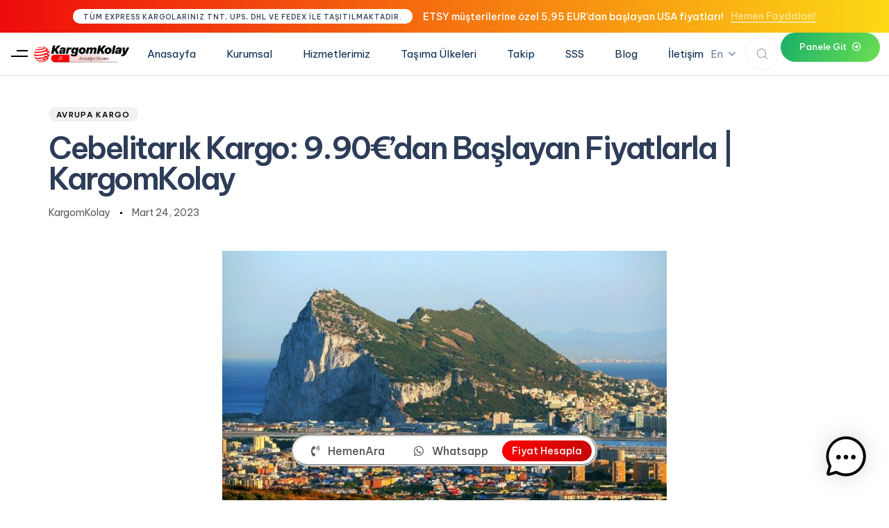

--- FILE ---
content_type: text/html; charset=UTF-8
request_url: https://www.kargomkolay.com/cebelitarik-kargo/
body_size: 37369
content:
<!DOCTYPE html>
<html lang="tr">
<head >

	<meta charset="UTF-8">
	<meta name="viewport" content="width=device-width, initial-scale=1.0" />
	<meta http-equiv="X-UA-Compatible" content="IE=edge">
	<link rel="profile" href="https://gmpg.org/xfn/11">
	<meta name="mobile-web-app-capable" content="yes">
<meta name="apple-mobile-web-app-capable" content="yes">
<meta name="apple-mobile-web-app-title" content="KargomKolay - Express Yurt Dışı Kargo Fiyatları">
			<script type="text/javascript">
			var WebFontConfig = WebFontConfig || {};
			WebFontConfig['active'] = function() {
				if ( typeof ( window.jQuery ) !== 'undefined' ) {
					jQuery(window).trigger('liquid_async_fonts_active');
				}
			};
			WebFontConfig['inactive'] = function() {
				if ( typeof ( window.jQuery ) !== 'undefined' ) {
					jQuery(window).trigger('liquid_async_fonts_inactive');
				}
			};
			</script>
			<meta name='robots' content='index, follow, max-image-preview:large, max-snippet:-1, max-video-preview:-1' />
<!-- Google tag (gtag.js) consent mode dataLayer added by Site Kit -->
<script type="text/javascript" id="google_gtagjs-js-consent-mode-data-layer">
/* <![CDATA[ */
window.dataLayer = window.dataLayer || [];function gtag(){dataLayer.push(arguments);}
gtag('consent', 'default', {"ad_personalization":"denied","ad_storage":"denied","ad_user_data":"denied","analytics_storage":"denied","functionality_storage":"denied","security_storage":"denied","personalization_storage":"denied","region":["AT","BE","BG","CH","CY","CZ","DE","DK","EE","ES","FI","FR","GB","GR","HR","HU","IE","IS","IT","LI","LT","LU","LV","MT","NL","NO","PL","PT","RO","SE","SI","SK"],"wait_for_update":500});
window._googlesitekitConsentCategoryMap = {"statistics":["analytics_storage"],"marketing":["ad_storage","ad_user_data","ad_personalization"],"functional":["functionality_storage","security_storage"],"preferences":["personalization_storage"]};
window._googlesitekitConsents = {"ad_personalization":"denied","ad_storage":"denied","ad_user_data":"denied","analytics_storage":"denied","functionality_storage":"denied","security_storage":"denied","personalization_storage":"denied","region":["AT","BE","BG","CH","CY","CZ","DE","DK","EE","ES","FI","FR","GB","GR","HR","HU","IE","IS","IT","LI","LT","LU","LV","MT","NL","NO","PL","PT","RO","SE","SI","SK"],"wait_for_update":500};
/* ]]> */
</script>
<!-- End Google tag (gtag.js) consent mode dataLayer added by Site Kit -->

	<!-- This site is optimized with the Yoast SEO plugin v26.1.1 - https://yoast.com/wordpress/plugins/seo/ -->
	<title>Cebelitarık Kargo: 9.90€&#039;dan Başlayan Fiyatlarla | KargomKolay - KargomKolay</title>
	<link rel="canonical" href="https://www.kargomkolay.com/cebelitarik-kargo/" />
	<meta property="og:locale" content="tr_TR" />
	<meta property="og:type" content="article" />
	<meta property="og:title" content="Cebelitarık Kargo: 9.90€&#039;dan Başlayan Fiyatlarla | KargomKolay - KargomKolay" />
	<meta property="og:description" content="Türkiye&#039;nin en güvenilir yurtdışı kargo hizmeti KargomKolay; Cebelitarık&#039;a tüm evrak, numune ve kolilerinizi DHL, FEDEX, UPS ve TNT ile taşıtmaktadır." />
	<meta property="og:url" content="https://www.kargomkolay.com/cebelitarik-kargo/" />
	<meta property="og:site_name" content="KargomKolay" />
	<meta property="article:publisher" content="https://www.facebook.com/KargomKolay/" />
	<meta property="article:published_time" content="2023-03-24T20:47:58+00:00" />
	<meta property="article:modified_time" content="2023-03-27T19:40:08+00:00" />
	<meta property="og:image" content="https://www.kargomkolay.com/wp-content/uploads/2019/03/Cebelitarik-640x429.jpg" />
	<meta name="author" content="KargomKolay" />
	<meta name="twitter:card" content="summary_large_image" />
	<meta name="twitter:creator" content="@KargomKolay" />
	<meta name="twitter:site" content="@KargomKolay" />
	<meta name="twitter:label1" content="Yazan:" />
	<meta name="twitter:data1" content="KargomKolay" />
	<meta name="twitter:label2" content="Tahmini okuma süresi" />
	<meta name="twitter:data2" content="8 dakika" />
	<script type="application/ld+json" class="yoast-schema-graph">{"@context":"https://schema.org","@graph":[{"@type":"Article","@id":"https://www.kargomkolay.com/cebelitarik-kargo/#article","isPartOf":{"@id":"https://www.kargomkolay.com/cebelitarik-kargo/"},"author":{"name":"KargomKolay","@id":"https://www.kargomkolay.com/#/schema/person/19517e698c5de6b2112a8978083b5299"},"headline":"Cebelitarık Kargo: 9.90€&#8217;dan Başlayan Fiyatlarla | KargomKolay","datePublished":"2023-03-24T20:47:58+00:00","dateModified":"2023-03-27T19:40:08+00:00","mainEntityOfPage":{"@id":"https://www.kargomkolay.com/cebelitarik-kargo/"},"wordCount":1520,"publisher":{"@id":"https://www.kargomkolay.com/#organization"},"image":{"@id":"https://www.kargomkolay.com/cebelitarik-kargo/#primaryimage"},"thumbnailUrl":"https://www.kargomkolay.com/wp-content/uploads/2019/03/Cebelitarik-640x429.jpg","articleSection":["Avrupa Kargo"],"inLanguage":"tr"},{"@type":"WebPage","@id":"https://www.kargomkolay.com/cebelitarik-kargo/","url":"https://www.kargomkolay.com/cebelitarik-kargo/","name":"Cebelitarık Kargo: 9.90€'dan Başlayan Fiyatlarla | KargomKolay - KargomKolay","isPartOf":{"@id":"https://www.kargomkolay.com/#website"},"primaryImageOfPage":{"@id":"https://www.kargomkolay.com/cebelitarik-kargo/#primaryimage"},"image":{"@id":"https://www.kargomkolay.com/cebelitarik-kargo/#primaryimage"},"thumbnailUrl":"https://www.kargomkolay.com/wp-content/uploads/2019/03/Cebelitarik-640x429.jpg","datePublished":"2023-03-24T20:47:58+00:00","dateModified":"2023-03-27T19:40:08+00:00","breadcrumb":{"@id":"https://www.kargomkolay.com/cebelitarik-kargo/#breadcrumb"},"inLanguage":"tr","potentialAction":[{"@type":"ReadAction","target":["https://www.kargomkolay.com/cebelitarik-kargo/"]}]},{"@type":"ImageObject","inLanguage":"tr","@id":"https://www.kargomkolay.com/cebelitarik-kargo/#primaryimage","url":"https://www.kargomkolay.com/wp-content/uploads/2019/03/Cebelitarik-640x429.jpg","contentUrl":"https://www.kargomkolay.com/wp-content/uploads/2019/03/Cebelitarik-640x429.jpg"},{"@type":"BreadcrumbList","@id":"https://www.kargomkolay.com/cebelitarik-kargo/#breadcrumb","itemListElement":[{"@type":"ListItem","position":1,"name":"Anasayfa","item":"https://www.kargomkolay.com/"},{"@type":"ListItem","position":2,"name":"Cebelitarık Kargo: 9.90€&#8217;dan Başlayan Fiyatlarla | KargomKolay"}]},{"@type":"WebSite","@id":"https://www.kargomkolay.com/#website","url":"https://www.kargomkolay.com/","name":"KargomKolay","description":"Express Yurt Dışı Kargo Fiyatları","publisher":{"@id":"https://www.kargomkolay.com/#organization"},"potentialAction":[{"@type":"SearchAction","target":{"@type":"EntryPoint","urlTemplate":"https://www.kargomkolay.com/?s={search_term_string}"},"query-input":{"@type":"PropertyValueSpecification","valueRequired":true,"valueName":"search_term_string"}}],"inLanguage":"tr"},{"@type":"Organization","@id":"https://www.kargomkolay.com/#organization","name":"KargomKolay","url":"https://www.kargomkolay.com/","logo":{"@type":"ImageObject","inLanguage":"tr","@id":"https://www.kargomkolay.com/#/schema/logo/image/","url":"https://www.kargomkolay.com/wp-content/uploads/2022/07/kargomkolay-logo-yeni.png","contentUrl":"https://www.kargomkolay.com/wp-content/uploads/2022/07/kargomkolay-logo-yeni.png","width":5837,"height":1178,"caption":"KargomKolay"},"image":{"@id":"https://www.kargomkolay.com/#/schema/logo/image/"},"sameAs":["https://www.facebook.com/KargomKolay/","https://x.com/KargomKolay","https://www.instagram.com/kargomkolay/","https://www.linkedin.com/company/drn-logistics/"]},{"@type":"Person","@id":"https://www.kargomkolay.com/#/schema/person/19517e698c5de6b2112a8978083b5299","name":"KargomKolay","sameAs":["https://www.kargomkolay.com"],"url":"https://www.kargomkolay.com/author/yonetici/"}]}</script>
	<!-- / Yoast SEO plugin. -->


<link rel='dns-prefetch' href='//cdnjs.cloudflare.com' />
<link rel='dns-prefetch' href='//www.googletagmanager.com' />
<link rel="alternate" type="application/rss+xml" title="KargomKolay &raquo; akışı" href="https://www.kargomkolay.com/feed/" />
<link rel="alternate" type="application/rss+xml" title="KargomKolay &raquo; yorum akışı" href="https://www.kargomkolay.com/comments/feed/" />
<link rel="alternate" type="application/rss+xml" title="KargomKolay &raquo; Cebelitarık Kargo: 9.90€&#8217;dan Başlayan Fiyatlarla | KargomKolay yorum akışı" href="https://www.kargomkolay.com/cebelitarik-kargo/feed/" />
<link rel="alternate" title="oEmbed (JSON)" type="application/json+oembed" href="https://www.kargomkolay.com/wp-json/oembed/1.0/embed?url=https%3A%2F%2Fwww.kargomkolay.com%2Fcebelitarik-kargo%2F" />
<link rel="alternate" title="oEmbed (XML)" type="text/xml+oembed" href="https://www.kargomkolay.com/wp-json/oembed/1.0/embed?url=https%3A%2F%2Fwww.kargomkolay.com%2Fcebelitarik-kargo%2F&#038;format=xml" />
<link rel="preload" href="https://www.kargomkolay.com/wp-content/themes/hub/assets/vendors/liquid-icon/lqd-essentials/fonts/lqd-essentials.woff2" as="font" type="font/woff2" crossorigin><style id='wp-img-auto-sizes-contain-inline-css' type='text/css'>
img:is([sizes=auto i],[sizes^="auto," i]){contain-intrinsic-size:3000px 1500px}
/*# sourceURL=wp-img-auto-sizes-contain-inline-css */
</style>
<style id='classic-theme-styles-inline-css' type='text/css'>
/*! This file is auto-generated */
.wp-block-button__link{color:#fff;background-color:#32373c;border-radius:9999px;box-shadow:none;text-decoration:none;padding:calc(.667em + 2px) calc(1.333em + 2px);font-size:1.125em}.wp-block-file__button{background:#32373c;color:#fff;text-decoration:none}
/*# sourceURL=/wp-includes/css/classic-themes.min.css */
</style>
<link rel='stylesheet' id='redux-extendify-styles-css' href='https://www.kargomkolay.com/wp-content/plugins/hub-core/extras/redux-framework/redux-core/assets/css/extendify-utilities.css?ver=4.4.12.2' type='text/css' media='all' />
<link rel='stylesheet' id='select2-css-css' href='https://cdnjs.cloudflare.com/ajax/libs/select2/4.0.13/css/select2.min.css?ver=6.9' type='text/css' media='all' />
<link rel='stylesheet' id='kargo-modal-style-css' href='https://www.kargomkolay.com/wp-content/plugins/kargo-hesaplayici-modal/modal-style.css?v=0.0.4&#038;ver=6.9' type='text/css' media='all' />
<link rel='stylesheet' id='mwai_chatbot_theme_timeless-css' href='https://www.kargomkolay.com/wp-content/plugins/ai-engine/themes/timeless.css?ver=1760351562' type='text/css' media='all' />
<link rel='stylesheet' id='ez-toc-css' href='https://www.kargomkolay.com/wp-content/plugins/easy-table-of-contents/assets/css/screen.min.css?ver=2.0.72' type='text/css' media='all' />
<style id='ez-toc-inline-css' type='text/css'>
div#ez-toc-container .ez-toc-title {font-size: 120%;}div#ez-toc-container .ez-toc-title {font-weight: 500;}div#ez-toc-container ul li {font-size: 95%;}div#ez-toc-container ul li {font-weight: 500;}div#ez-toc-container nav ul ul li {font-size: 90%;}
.ez-toc-container-direction {direction: ltr;}.ez-toc-counter ul{counter-reset: item ;}.ez-toc-counter nav ul li a::before {content: counters(item, '.', decimal) '. ';display: inline-block;counter-increment: item;flex-grow: 0;flex-shrink: 0;margin-right: .2em; float: left; }.ez-toc-widget-direction {direction: ltr;}.ez-toc-widget-container ul{counter-reset: item ;}.ez-toc-widget-container nav ul li a::before {content: counters(item, '.', decimal) '. ';display: inline-block;counter-increment: item;flex-grow: 0;flex-shrink: 0;margin-right: .2em; float: left; }
/*# sourceURL=ez-toc-inline-css */
</style>
<link rel='stylesheet' id='bootstrap-css' href='https://www.kargomkolay.com/wp-content/themes/hub/assets/css/vendors/bootstrap/bootstrap-optimize.css' type='text/css' media='all' />
<link rel='stylesheet' id='liquid-base-css' href='https://www.kargomkolay.com/wp-content/themes/hub/style.css' type='text/css' media='all' />
<link rel='stylesheet' id='liquid-base-typography-css' href='https://www.kargomkolay.com/wp-content/themes/hub/assets/css/elements/base/typography.css' type='text/css' media='all' />
<link rel='stylesheet' id='elementor-frontend-css' href='https://www.kargomkolay.com/wp-content/plugins/elementor/assets/css/frontend-lite.min.css?ver=3.23.3' type='text/css' media='all' />
<style id='elementor-frontend-inline-css' type='text/css'>
@media (max-width: 1024px){}@media (max-width: 767px){}
/*# sourceURL=elementor-frontend-inline-css */
</style>
<link rel='stylesheet' id='ld-gdpr-box-css' href='https://www.kargomkolay.com/wp-content/plugins/liquid-gdpr/assets/css/liquid-gdpr.min.css?ver=6.9' type='text/css' media='all' />
<link rel='stylesheet' id='child-hub-style-css' href='https://www.kargomkolay.com/wp-content/themes/hub-child/style.css?ver=6.9' type='text/css' media='all' />
<link rel='stylesheet' id='theme-elementor-css' href='https://www.kargomkolay.com/wp-content/plugins/hub-elementor-addons/assets/css/theme-elementor.min.css?ver=4.4.1' type='text/css' media='all' />
<link rel='stylesheet' id='blog-single-base-css' href='https://www.kargomkolay.com/wp-content/plugins/hub-elementor-addons/assets/css/blog/blog-single/blog-single-base.css?ver=4.4.1' type='text/css' media='all' />
<link rel='stylesheet' id='blog-single-style-classic-css' href='https://www.kargomkolay.com/wp-content/plugins/hub-elementor-addons/assets/css/blog/blog-single/blog-single-style-classic.css?ver=4.4.1' type='text/css' media='all' />
<script type="text/javascript" src="https://www.kargomkolay.com/wp-includes/js/dist/vendor/react.min.js?ver=18.3.1.1" id="react-js"></script>
<script type="text/javascript" src="https://www.kargomkolay.com/wp-includes/js/dist/vendor/react-dom.min.js?ver=18.3.1.1" id="react-dom-js"></script>
<script type="text/javascript" src="https://www.kargomkolay.com/wp-includes/js/dist/escape-html.min.js?ver=6561a406d2d232a6fbd2" id="wp-escape-html-js"></script>
<script type="text/javascript" src="https://www.kargomkolay.com/wp-includes/js/dist/element.min.js?ver=6a582b0c827fa25df3dd" id="wp-element-js"></script>
<script type="text/javascript" src="https://www.kargomkolay.com/wp-content/plugins/ai-engine/app/chatbot.js?ver=1760351562" id="mwai_chatbot-js"></script>

<!-- Site Kit tarafından eklenen Google etiketi (gtag.js) snippet&#039;i -->
<!-- Google Analytics snippet added by Site Kit -->
<script type="text/javascript" src="https://www.googletagmanager.com/gtag/js?id=G-93DFTRVBY9" id="google_gtagjs-js" async></script>
<script type="text/javascript" id="google_gtagjs-js-after">
/* <![CDATA[ */
window.dataLayer = window.dataLayer || [];function gtag(){dataLayer.push(arguments);}
gtag("set","linker",{"domains":["www.kargomkolay.com"]});
gtag("js", new Date());
gtag("set", "developer_id.dZTNiMT", true);
gtag("config", "G-93DFTRVBY9", {"googlesitekit_post_type":"post"});
//# sourceURL=google_gtagjs-js-after
/* ]]> */
</script>
<link rel="https://api.w.org/" href="https://www.kargomkolay.com/wp-json/" /><link rel="alternate" title="JSON" type="application/json" href="https://www.kargomkolay.com/wp-json/wp/v2/posts/85" /><link rel="EditURI" type="application/rsd+xml" title="RSD" href="https://www.kargomkolay.com/xmlrpc.php?rsd" />
<meta name="generator" content="WordPress 6.9" />
<link rel='shortlink' href='https://www.kargomkolay.com/?p=85' />
<meta name="generator" content="Site Kit by Google 1.168.0" /><meta name="generator" content="Redux 4.4.12.2" />	
					<link rel="shortcut icon" href="https://www.kargomkolay.com/wp-content/uploads/2019/02/favicon-32x32.png" />
				
			
	<script type="text/javascript">
				window.liquidParams = {
					currentZIndex: 10,
					lazyLoadOffset: 500,
					ccOuterSize: 35,
					ccActiveCircleBg: 1,
					ccActiveCircleBc: 1,
				};
				window.liquidIsElementor = true;
			</script><meta name="generator" content="Elementor 3.23.3; features: e_optimized_css_loading, additional_custom_breakpoints, e_lazyload; settings: css_print_method-internal, google_font-enabled, font_display-swap">
			<style>
				.e-con.e-parent:nth-of-type(n+4):not(.e-lazyloaded):not(.e-no-lazyload),
				.e-con.e-parent:nth-of-type(n+4):not(.e-lazyloaded):not(.e-no-lazyload) * {
					background-image: none !important;
				}
				@media screen and (max-height: 1024px) {
					.e-con.e-parent:nth-of-type(n+3):not(.e-lazyloaded):not(.e-no-lazyload),
					.e-con.e-parent:nth-of-type(n+3):not(.e-lazyloaded):not(.e-no-lazyload) * {
						background-image: none !important;
					}
				}
				@media screen and (max-height: 640px) {
					.e-con.e-parent:nth-of-type(n+2):not(.e-lazyloaded):not(.e-no-lazyload),
					.e-con.e-parent:nth-of-type(n+2):not(.e-lazyloaded):not(.e-no-lazyload) * {
						background-image: none !important;
					}
				}
			</style>
			
<!-- Google Tag Manager snippet added by Site Kit -->
<script type="text/javascript">
/* <![CDATA[ */

			( function( w, d, s, l, i ) {
				w[l] = w[l] || [];
				w[l].push( {'gtm.start': new Date().getTime(), event: 'gtm.js'} );
				var f = d.getElementsByTagName( s )[0],
					j = d.createElement( s ), dl = l != 'dataLayer' ? '&l=' + l : '';
				j.async = true;
				j.src = 'https://www.googletagmanager.com/gtm.js?id=' + i + dl;
				f.parentNode.insertBefore( j, f );
			} )( window, document, 'script', 'dataLayer', 'GTM-TFJMHS4' );
			
/* ]]> */
</script>

<!-- End Google Tag Manager snippet added by Site Kit -->
<meta name="generator" content="Powered by Slider Revolution 6.6.8 - responsive, Mobile-Friendly Slider Plugin for WordPress with comfortable drag and drop interface." />
<script>function setREVStartSize(e){
			//window.requestAnimationFrame(function() {
				window.RSIW = window.RSIW===undefined ? window.innerWidth : window.RSIW;
				window.RSIH = window.RSIH===undefined ? window.innerHeight : window.RSIH;
				try {
					var pw = document.getElementById(e.c).parentNode.offsetWidth,
						newh;
					pw = pw===0 || isNaN(pw) || (e.l=="fullwidth" || e.layout=="fullwidth") ? window.RSIW : pw;
					e.tabw = e.tabw===undefined ? 0 : parseInt(e.tabw);
					e.thumbw = e.thumbw===undefined ? 0 : parseInt(e.thumbw);
					e.tabh = e.tabh===undefined ? 0 : parseInt(e.tabh);
					e.thumbh = e.thumbh===undefined ? 0 : parseInt(e.thumbh);
					e.tabhide = e.tabhide===undefined ? 0 : parseInt(e.tabhide);
					e.thumbhide = e.thumbhide===undefined ? 0 : parseInt(e.thumbhide);
					e.mh = e.mh===undefined || e.mh=="" || e.mh==="auto" ? 0 : parseInt(e.mh,0);
					if(e.layout==="fullscreen" || e.l==="fullscreen")
						newh = Math.max(e.mh,window.RSIH);
					else{
						e.gw = Array.isArray(e.gw) ? e.gw : [e.gw];
						for (var i in e.rl) if (e.gw[i]===undefined || e.gw[i]===0) e.gw[i] = e.gw[i-1];
						e.gh = e.el===undefined || e.el==="" || (Array.isArray(e.el) && e.el.length==0)? e.gh : e.el;
						e.gh = Array.isArray(e.gh) ? e.gh : [e.gh];
						for (var i in e.rl) if (e.gh[i]===undefined || e.gh[i]===0) e.gh[i] = e.gh[i-1];
											
						var nl = new Array(e.rl.length),
							ix = 0,
							sl;
						e.tabw = e.tabhide>=pw ? 0 : e.tabw;
						e.thumbw = e.thumbhide>=pw ? 0 : e.thumbw;
						e.tabh = e.tabhide>=pw ? 0 : e.tabh;
						e.thumbh = e.thumbhide>=pw ? 0 : e.thumbh;
						for (var i in e.rl) nl[i] = e.rl[i]<window.RSIW ? 0 : e.rl[i];
						sl = nl[0];
						for (var i in nl) if (sl>nl[i] && nl[i]>0) { sl = nl[i]; ix=i;}
						var m = pw>(e.gw[ix]+e.tabw+e.thumbw) ? 1 : (pw-(e.tabw+e.thumbw)) / (e.gw[ix]);
						newh =  (e.gh[ix] * m) + (e.tabh + e.thumbh);
					}
					var el = document.getElementById(e.c);
					if (el!==null && el) el.style.height = newh+"px";
					el = document.getElementById(e.c+"_wrapper");
					if (el!==null && el) {
						el.style.height = newh+"px";
						el.style.display = "block";
					}
				} catch(e){
					console.log("Failure at Presize of Slider:" + e)
				}
			//});
		  };</script>
		<style type="text/css" id="wp-custom-css">
			@media (max-width: 767px) {
	.lqd-sticky-menu-floating {
    bottom: -87vh;
}
	
#lqd-site-content {
   padding-top: 20px;
}	
	.lqd-blog-post-style-6 .lqd-post-header {
    padding-top: 55px;
	
}
	}

.lqd-sticky-menu-floating.is-in-view {
    top: 87vh;
    height: 45px!important;
	border: groove;
}
.elementor-469 .elementor-element.elementor-element-2aa1e63 {
	height: 0px;
}		</style>
		<!-- Google tag (gtag.js) -->
<script async src="https://www.googletagmanager.com/gtag/js?id=G-N8EF6SF5RF"></script>
<script>
  window.dataLayer = window.dataLayer || [];
  function gtag(){dataLayer.push(arguments);}
  gtag('js', new Date());

  gtag('config', 'G-N8EF6SF5RF');
</script><style id='liquid-stylesheet-inline-css' type='text/css'>body{--lqd-cc-active-bw:1px;}.titlebar-inner h1{}.titlebar-inner p{}.titlebar-inner{padding-top:80px;padding-bottom:80px;}#lqd-gdpr{padding:   ;border-radius:   ;}#lqd-gdpr .lqd-gdpr-accept{padding:   ;border-radius:   ;}@media screen and (min-width: 992px){body.has-sidebar #lqd-contents-wrap{padding-top:25px;}}</style>
<style id='global-styles-inline-css' type='text/css'>
:root{--wp--preset--aspect-ratio--square: 1;--wp--preset--aspect-ratio--4-3: 4/3;--wp--preset--aspect-ratio--3-4: 3/4;--wp--preset--aspect-ratio--3-2: 3/2;--wp--preset--aspect-ratio--2-3: 2/3;--wp--preset--aspect-ratio--16-9: 16/9;--wp--preset--aspect-ratio--9-16: 9/16;--wp--preset--color--black: #000000;--wp--preset--color--cyan-bluish-gray: #abb8c3;--wp--preset--color--white: #ffffff;--wp--preset--color--pale-pink: #f78da7;--wp--preset--color--vivid-red: #cf2e2e;--wp--preset--color--luminous-vivid-orange: #ff6900;--wp--preset--color--luminous-vivid-amber: #fcb900;--wp--preset--color--light-green-cyan: #7bdcb5;--wp--preset--color--vivid-green-cyan: #00d084;--wp--preset--color--pale-cyan-blue: #8ed1fc;--wp--preset--color--vivid-cyan-blue: #0693e3;--wp--preset--color--vivid-purple: #9b51e0;--wp--preset--gradient--vivid-cyan-blue-to-vivid-purple: linear-gradient(135deg,rgb(6,147,227) 0%,rgb(155,81,224) 100%);--wp--preset--gradient--light-green-cyan-to-vivid-green-cyan: linear-gradient(135deg,rgb(122,220,180) 0%,rgb(0,208,130) 100%);--wp--preset--gradient--luminous-vivid-amber-to-luminous-vivid-orange: linear-gradient(135deg,rgb(252,185,0) 0%,rgb(255,105,0) 100%);--wp--preset--gradient--luminous-vivid-orange-to-vivid-red: linear-gradient(135deg,rgb(255,105,0) 0%,rgb(207,46,46) 100%);--wp--preset--gradient--very-light-gray-to-cyan-bluish-gray: linear-gradient(135deg,rgb(238,238,238) 0%,rgb(169,184,195) 100%);--wp--preset--gradient--cool-to-warm-spectrum: linear-gradient(135deg,rgb(74,234,220) 0%,rgb(151,120,209) 20%,rgb(207,42,186) 40%,rgb(238,44,130) 60%,rgb(251,105,98) 80%,rgb(254,248,76) 100%);--wp--preset--gradient--blush-light-purple: linear-gradient(135deg,rgb(255,206,236) 0%,rgb(152,150,240) 100%);--wp--preset--gradient--blush-bordeaux: linear-gradient(135deg,rgb(254,205,165) 0%,rgb(254,45,45) 50%,rgb(107,0,62) 100%);--wp--preset--gradient--luminous-dusk: linear-gradient(135deg,rgb(255,203,112) 0%,rgb(199,81,192) 50%,rgb(65,88,208) 100%);--wp--preset--gradient--pale-ocean: linear-gradient(135deg,rgb(255,245,203) 0%,rgb(182,227,212) 50%,rgb(51,167,181) 100%);--wp--preset--gradient--electric-grass: linear-gradient(135deg,rgb(202,248,128) 0%,rgb(113,206,126) 100%);--wp--preset--gradient--midnight: linear-gradient(135deg,rgb(2,3,129) 0%,rgb(40,116,252) 100%);--wp--preset--font-size--small: 13px;--wp--preset--font-size--medium: 20px;--wp--preset--font-size--large: 36px;--wp--preset--font-size--x-large: 42px;--wp--preset--spacing--20: 0.44rem;--wp--preset--spacing--30: 0.67rem;--wp--preset--spacing--40: 1rem;--wp--preset--spacing--50: 1.5rem;--wp--preset--spacing--60: 2.25rem;--wp--preset--spacing--70: 3.38rem;--wp--preset--spacing--80: 5.06rem;--wp--preset--shadow--natural: 6px 6px 9px rgba(0, 0, 0, 0.2);--wp--preset--shadow--deep: 12px 12px 50px rgba(0, 0, 0, 0.4);--wp--preset--shadow--sharp: 6px 6px 0px rgba(0, 0, 0, 0.2);--wp--preset--shadow--outlined: 6px 6px 0px -3px rgb(255, 255, 255), 6px 6px rgb(0, 0, 0);--wp--preset--shadow--crisp: 6px 6px 0px rgb(0, 0, 0);}:where(.is-layout-flex){gap: 0.5em;}:where(.is-layout-grid){gap: 0.5em;}body .is-layout-flex{display: flex;}.is-layout-flex{flex-wrap: wrap;align-items: center;}.is-layout-flex > :is(*, div){margin: 0;}body .is-layout-grid{display: grid;}.is-layout-grid > :is(*, div){margin: 0;}:where(.wp-block-columns.is-layout-flex){gap: 2em;}:where(.wp-block-columns.is-layout-grid){gap: 2em;}:where(.wp-block-post-template.is-layout-flex){gap: 1.25em;}:where(.wp-block-post-template.is-layout-grid){gap: 1.25em;}.has-black-color{color: var(--wp--preset--color--black) !important;}.has-cyan-bluish-gray-color{color: var(--wp--preset--color--cyan-bluish-gray) !important;}.has-white-color{color: var(--wp--preset--color--white) !important;}.has-pale-pink-color{color: var(--wp--preset--color--pale-pink) !important;}.has-vivid-red-color{color: var(--wp--preset--color--vivid-red) !important;}.has-luminous-vivid-orange-color{color: var(--wp--preset--color--luminous-vivid-orange) !important;}.has-luminous-vivid-amber-color{color: var(--wp--preset--color--luminous-vivid-amber) !important;}.has-light-green-cyan-color{color: var(--wp--preset--color--light-green-cyan) !important;}.has-vivid-green-cyan-color{color: var(--wp--preset--color--vivid-green-cyan) !important;}.has-pale-cyan-blue-color{color: var(--wp--preset--color--pale-cyan-blue) !important;}.has-vivid-cyan-blue-color{color: var(--wp--preset--color--vivid-cyan-blue) !important;}.has-vivid-purple-color{color: var(--wp--preset--color--vivid-purple) !important;}.has-black-background-color{background-color: var(--wp--preset--color--black) !important;}.has-cyan-bluish-gray-background-color{background-color: var(--wp--preset--color--cyan-bluish-gray) !important;}.has-white-background-color{background-color: var(--wp--preset--color--white) !important;}.has-pale-pink-background-color{background-color: var(--wp--preset--color--pale-pink) !important;}.has-vivid-red-background-color{background-color: var(--wp--preset--color--vivid-red) !important;}.has-luminous-vivid-orange-background-color{background-color: var(--wp--preset--color--luminous-vivid-orange) !important;}.has-luminous-vivid-amber-background-color{background-color: var(--wp--preset--color--luminous-vivid-amber) !important;}.has-light-green-cyan-background-color{background-color: var(--wp--preset--color--light-green-cyan) !important;}.has-vivid-green-cyan-background-color{background-color: var(--wp--preset--color--vivid-green-cyan) !important;}.has-pale-cyan-blue-background-color{background-color: var(--wp--preset--color--pale-cyan-blue) !important;}.has-vivid-cyan-blue-background-color{background-color: var(--wp--preset--color--vivid-cyan-blue) !important;}.has-vivid-purple-background-color{background-color: var(--wp--preset--color--vivid-purple) !important;}.has-black-border-color{border-color: var(--wp--preset--color--black) !important;}.has-cyan-bluish-gray-border-color{border-color: var(--wp--preset--color--cyan-bluish-gray) !important;}.has-white-border-color{border-color: var(--wp--preset--color--white) !important;}.has-pale-pink-border-color{border-color: var(--wp--preset--color--pale-pink) !important;}.has-vivid-red-border-color{border-color: var(--wp--preset--color--vivid-red) !important;}.has-luminous-vivid-orange-border-color{border-color: var(--wp--preset--color--luminous-vivid-orange) !important;}.has-luminous-vivid-amber-border-color{border-color: var(--wp--preset--color--luminous-vivid-amber) !important;}.has-light-green-cyan-border-color{border-color: var(--wp--preset--color--light-green-cyan) !important;}.has-vivid-green-cyan-border-color{border-color: var(--wp--preset--color--vivid-green-cyan) !important;}.has-pale-cyan-blue-border-color{border-color: var(--wp--preset--color--pale-cyan-blue) !important;}.has-vivid-cyan-blue-border-color{border-color: var(--wp--preset--color--vivid-cyan-blue) !important;}.has-vivid-purple-border-color{border-color: var(--wp--preset--color--vivid-purple) !important;}.has-vivid-cyan-blue-to-vivid-purple-gradient-background{background: var(--wp--preset--gradient--vivid-cyan-blue-to-vivid-purple) !important;}.has-light-green-cyan-to-vivid-green-cyan-gradient-background{background: var(--wp--preset--gradient--light-green-cyan-to-vivid-green-cyan) !important;}.has-luminous-vivid-amber-to-luminous-vivid-orange-gradient-background{background: var(--wp--preset--gradient--luminous-vivid-amber-to-luminous-vivid-orange) !important;}.has-luminous-vivid-orange-to-vivid-red-gradient-background{background: var(--wp--preset--gradient--luminous-vivid-orange-to-vivid-red) !important;}.has-very-light-gray-to-cyan-bluish-gray-gradient-background{background: var(--wp--preset--gradient--very-light-gray-to-cyan-bluish-gray) !important;}.has-cool-to-warm-spectrum-gradient-background{background: var(--wp--preset--gradient--cool-to-warm-spectrum) !important;}.has-blush-light-purple-gradient-background{background: var(--wp--preset--gradient--blush-light-purple) !important;}.has-blush-bordeaux-gradient-background{background: var(--wp--preset--gradient--blush-bordeaux) !important;}.has-luminous-dusk-gradient-background{background: var(--wp--preset--gradient--luminous-dusk) !important;}.has-pale-ocean-gradient-background{background: var(--wp--preset--gradient--pale-ocean) !important;}.has-electric-grass-gradient-background{background: var(--wp--preset--gradient--electric-grass) !important;}.has-midnight-gradient-background{background: var(--wp--preset--gradient--midnight) !important;}.has-small-font-size{font-size: var(--wp--preset--font-size--small) !important;}.has-medium-font-size{font-size: var(--wp--preset--font-size--medium) !important;}.has-large-font-size{font-size: var(--wp--preset--font-size--large) !important;}.has-x-large-font-size{font-size: var(--wp--preset--font-size--x-large) !important;}
/*# sourceURL=global-styles-inline-css */
</style>
<link rel='stylesheet' id='elementor-icons-lqd-essentials-css' href='https://www.kargomkolay.com/wp-content/themes/hub/assets/vendors/liquid-icon/lqd-essentials/lqd-essentials.min.css?ver=1.0.0' type='text/css' media='all' />
<link rel='stylesheet' id='elementor-icons-shared-0-css' href='https://www.kargomkolay.com/wp-content/plugins/elementor/assets/lib/font-awesome/css/fontawesome.min.css?ver=5.15.3' type='text/css' media='all' />
<link rel='stylesheet' id='elementor-icons-fa-regular-css' href='https://www.kargomkolay.com/wp-content/plugins/elementor/assets/lib/font-awesome/css/regular.min.css?ver=5.15.3' type='text/css' media='all' />
<link rel='stylesheet' id='elementor-icons-fa-solid-css' href='https://www.kargomkolay.com/wp-content/plugins/elementor/assets/lib/font-awesome/css/solid.min.css?ver=5.15.3' type='text/css' media='all' />
<link rel='stylesheet' id='elementor-icons-fa-brands-css' href='https://www.kargomkolay.com/wp-content/plugins/elementor/assets/lib/font-awesome/css/brands.min.css?ver=5.15.3' type='text/css' media='all' />
<link rel='stylesheet' id='fresco-css' href='https://www.kargomkolay.com/wp-content/themes/hub/assets/vendors/fresco/css/fresco.css' type='text/css' media='all' />
<link rel='stylesheet' id='liquid-icons-css' href='https://www.kargomkolay.com/wp-content/themes/hub/assets/vendors/liquid-icon/lqd-essentials/lqd-essentials.min.css' type='text/css' media='all' />
<link rel='stylesheet' id='swiper-css' href='https://www.kargomkolay.com/wp-content/plugins/elementor/assets/lib/swiper/v8/css/swiper.min.css?ver=8.4.5' type='text/css' media='all' />
<link rel='stylesheet' id='google-fonts-1-css' href='https://fonts.googleapis.com/css?family=Be+Vietnam+Pro%3A100%2C100italic%2C200%2C200italic%2C300%2C300italic%2C400%2C400italic%2C500%2C500italic%2C600%2C600italic%2C700%2C700italic%2C800%2C800italic%2C900%2C900italic&#038;display=swap&#038;subset=latin-ext&#038;ver=6.9' type='text/css' media='all' />
<link rel='stylesheet' id='rs-plugin-settings-css' href='https://www.kargomkolay.com/wp-content/plugins/revslider/public/assets/css/rs6.css?ver=6.6.8' type='text/css' media='all' />
<style id='rs-plugin-settings-inline-css' type='text/css'>
#rs-demo-id {}
/*# sourceURL=rs-plugin-settings-inline-css */
</style>
</head>

<body class="wp-singular post-template-default single single-post postid-85 single-format-standard wp-embed-responsive wp-theme-hub wp-child-theme-hub-child lqd-blog-post lqd-blog-post-style-6 blog-single-post-has-not-thumbnail sidebar-widgets-outline lazyload-enabled elementor-default elementor-kit-466" dir="ltr" itemscope="itemscope" itemtype="http://schema.org/WebPage" data-mobile-nav-breakpoint="1200" data-mobile-nav-style="classic" data-mobile-nav-scheme="dark" data-mobile-nav-trigger-alignment="right" data-mobile-header-scheme="light" data-mobile-logo-alignment="default" data-overlay-onmobile="true" data-disable-carousel-onmobile="true" data-disable-animations-onmobile="true">
	
			<!-- Google Tag Manager (noscript) snippet added by Site Kit -->
		<noscript>
			<iframe src="https://www.googletagmanager.com/ns.html?id=GTM-TFJMHS4" height="0" width="0" style="display:none;visibility:hidden"></iframe>
		</noscript>
		<!-- End Google Tag Manager (noscript) snippet added by Site Kit -->
		
	<div><div class="screen-reader-text">Skip links</div><ul class="liquid-skip-link screen-reader-text"><li><a href="#primary-nav" class="screen-reader-shortcut"> Skip to primary navigation</a></li><li><a href="#lqd-site-content" class="screen-reader-shortcut"> Skip to content</a></li></ul></div>

	<div id="wrap">

		<div class="lqd-sticky-placeholder d-none"></div><header class="header site-header main-header    is-not-stuck" data-sticky-header="true" data-sticky-values-measured="false" id="header" itemscope="itemscope" itemtype="http://schema.org/WPHeader">
    
    <style id="elementor-post-469">.elementor-469 .elementor-element.elementor-element-708ffb2f{--display:flex;--flex-direction:row;--container-widget-width:calc( ( 1 - var( --container-widget-flex-grow ) ) * 100% );--container-widget-height:100%;--container-widget-flex-grow:1;--container-widget-align-self:stretch;--flex-wrap-mobile:wrap;--justify-content:center;--align-items:center;--background-transition:0.3s;--padding-top:12px;--padding-bottom:12px;--padding-left:0px;--padding-right:0px;}.elementor-469 .elementor-element.elementor-element-708ffb2f:not(.elementor-motion-effects-element-type-background), .elementor-469 .elementor-element.elementor-element-708ffb2f > .elementor-motion-effects-container > .elementor-motion-effects-layer{background-color:transparent;background-image:linear-gradient(90deg, #EE0B0B 0%, #FCD914 100%);}.elementor-469 .elementor-element.elementor-element-708ffb2f, .elementor-469 .elementor-element.elementor-element-708ffb2f::before{--border-transition:0.3s;}.elementor-469 .elementor-element.elementor-element-69c67817 .ld-fh-element{font-size:10px;font-weight:500;text-transform:uppercase;letter-spacing:1px;margin:0em 0em 0em 0em;}.elementor-469 .elementor-element.elementor-element-69c67817 .lqd-highlight-inner{bottom:0em;left:0em;}.elementor-469 .elementor-element.elementor-element-69c67817 > .elementor-widget-container{margin:0px 15px 0px 0px;padding:0px 15px 0px 15px;background-color:#FFFFFF;border-radius:15px 15px 15px 15px;}.elementor-469 .elementor-element.elementor-element-313b8d16 .ld-fh-element, .elementor-469 .elementor-element.elementor-element-313b8d16 .ld-fh-element a{color:#FFFFFF;}.elementor-469 .elementor-element.elementor-element-313b8d16 .ld-fh-element{font-size:14px;font-weight:500;margin:0em 0em 0em 0em;}.elementor-469 .elementor-element.elementor-element-313b8d16 .lqd-highlight-inner{bottom:0em;left:0em;}.elementor-469 .elementor-element.elementor-element-7f24f41f .btn{font-size:14px;font-weight:500;line-height:1em;color:#FFFFFF91;fill:#FFFFFF91;}.elementor-469 .elementor-element.elementor-element-7f24f41f .btn:before{background:#FFFFFF91;}.elementor-469 .elementor-element.elementor-element-7f24f41f .btn:hover, .elementor-469 .elementor-element.elementor-element-7f24f41f .btn:focus{color:#FFFFFF;}.elementor-469 .elementor-element.elementor-element-7f24f41f .btn:after{background:#FFFFFF;}.elementor-469 .elementor-element.elementor-element-7f24f41f > .elementor-widget-container{margin:0px 0px 0px 10px;}.elementor-469 .elementor-element.elementor-element-db44550{--display:flex;--flex-direction:row;--container-widget-width:calc( ( 1 - var( --container-widget-flex-grow ) ) * 100% );--container-widget-height:100%;--container-widget-flex-grow:1;--container-widget-align-self:stretch;--flex-wrap-mobile:wrap;--align-items:center;--gap:0px 0px;--background-transition:0.3s;border-style:solid;--border-style:solid;border-width:0px 0px 1px 0px;--border-top-width:0px;--border-right-width:0px;--border-bottom-width:1px;--border-left-width:0px;border-color:#E6E6E6;--border-color:#E6E6E6;--padding-top:0px;--padding-bottom:0px;--padding-left:0px;--padding-right:019px;}.elementor-469 .elementor-element.elementor-element-db44550:not(.elementor-motion-effects-element-type-background), .elementor-469 .elementor-element.elementor-element-db44550 > .elementor-motion-effects-container > .elementor-motion-effects-layer{background-color:#FFFFFF;}.elementor-469 .elementor-element.elementor-element-db44550, .elementor-469 .elementor-element.elementor-element-db44550::before{--border-transition:0.3s;}.is-stuck .elementor-469 .elementor-element.elementor-element-db44550{border-style:solid;border-width:0px 0px 1px 0px;border-color:#FFFFFF;}.elementor-469 .elementor-element.elementor-element-b3a8fb6{--display:flex;--flex-direction:row;--container-widget-width:calc( ( 1 - var( --container-widget-flex-grow ) ) * 100% );--container-widget-height:100%;--container-widget-flex-grow:1;--container-widget-align-self:stretch;--flex-wrap-mobile:wrap;--align-items:center;--background-transition:0.3s;--padding-top:0px;--padding-bottom:0px;--padding-left:0px;--padding-right:0px;}.elementor-469 .elementor-element.elementor-element-4e91f50 .ld-module-sd > .ld-module-dropdown{width:65vw;}.elementor-469 .elementor-element.elementor-element-1b4248d .module-logo{padding-top:16px;padding-inline-end:0px;padding-bottom:16px;padding-inline-start:0px;}.is-stuck .elementor-469 .elementor-element.elementor-element-1b4248d .module-logo{padding-top:16px;padding-inline-end:0px;padding-bottom:16px;padding-inline-start:0px;}.elementor-469 .elementor-element.elementor-element-1b4248d{width:var( --container-widget-width, 180px );max-width:180px;--container-widget-width:180px;--container-widget-flex-grow:0;}.elementor-469 .elementor-element.elementor-element-175d98f{--display:flex;--justify-content:center;--background-transition:0.3s;--padding-top:0px;--padding-bottom:0px;--padding-left:0px;--padding-right:0px;}.elementor-469 .elementor-element.elementor-element-04064ab{--lqd-menu-items-top-padding:5px;--lqd-menu-items-right-padding:22px;--lqd-menu-items-bottom-padding:5px;--lqd-menu-items-left-padding:22px;}.is-stuck .elementor-469 .elementor-element.elementor-element-04064ab{--lqd-menu-items-top-padding:5px;--lqd-menu-items-right-padding:22px;--lqd-menu-items-bottom-padding:5px;--lqd-menu-items-left-padding:22px;}.elementor-469 .elementor-element.elementor-element-04064ab .main-nav > li > a, .navbar-fullscreen .elementor-469 .elementor-element.elementor-element-04064ab .main-nav > li > a{color:#0A2C4E;}.elementor-469 .elementor-element.elementor-element-04064ab .main-nav > li:hover > a, .elementor-469 .elementor-element.elementor-element-04064ab .main-nav > li.is-active > a, .navbar-fullscreen .elementor-469 .elementor-element.elementor-element-04064ab .main-nav > li > a:hover{color:#0A2C4E;}.elementor-469 .elementor-element.elementor-element-04064ab .main-nav > li > a:before{background-color:#EDF0F5;}.elementor-469 .elementor-element.elementor-element-2966ab1{--display:flex;--flex-direction:row;--container-widget-width:initial;--container-widget-height:100%;--container-widget-flex-grow:1;--container-widget-align-self:stretch;--flex-wrap-mobile:wrap;--justify-content:flex-end;--background-transition:0.3s;--padding-top:0px;--padding-bottom:0px;--padding-left:0px;--padding-right:0px;}.elementor-469 .elementor-element.elementor-element-a0f95ba .ld-module-trigger-txt i{font-size:1em;}.elementor-469 .elementor-element.elementor-element-a0f95ba .ld-module-trigger-txt{color:#6E7F99;}.elementor-469 .elementor-element.elementor-element-a0f95ba .ld-dropdown-menu li > a{color:#465060;}.elementor-469 .elementor-element.elementor-element-a0f95ba > .elementor-widget-container{margin:0px 05px 0px 0px;}.elementor-469 .elementor-element.elementor-element-99be6bd .ld-module-search .ld-module-trigger-icon i{font-size:16px;}.elementor-469 .elementor-element.elementor-element-99be6bd .ld-module-search .ld-module-trigger{color:#949494;}.elementor-469 .elementor-element.elementor-element-b52c791 .btn{--icon-font-size:1em;font-size:13px;font-weight:500;line-height:1em;background-color:transparent;background-image:linear-gradient(120deg, #17AE69 0%, #6CE051 100%);border-radius:24px 24px 24px 24px;}.elementor-469 .elementor-element.elementor-element-b52c791 .btn:hover, .elementor-469 .elementor-element.elementor-element-b52c791 .btn:focus{color:#FFFFFF;}.elementor-469 .elementor-element.elementor-element-b52c791 > .elementor-widget-container{margin:0px 0px 0px 5px;}.elementor-469 .elementor-element.elementor-element-3788aef1{--display:flex;--flex-direction:row;--container-widget-width:calc( ( 1 - var( --container-widget-flex-grow ) ) * 100% );--container-widget-height:100%;--container-widget-flex-grow:1;--container-widget-align-self:stretch;--flex-wrap-mobile:wrap;--justify-content:center;--align-items:flex-end;--gap:10px 10px;--background-transition:0.3s;}.elementor-469 .elementor-element.elementor-element-8f9f8cd{--display:flex;--flex-direction:row;--container-widget-width:calc( ( 1 - var( --container-widget-flex-grow ) ) * 100% );--container-widget-height:100%;--container-widget-flex-grow:1;--container-widget-align-self:stretch;--flex-wrap-mobile:wrap;--justify-content:flex-start;--align-items:center;--background-transition:0.3s;--padding-top:0px;--padding-bottom:0px;--padding-left:0px;--padding-right:0px;}.is-stuck .elementor-469 .elementor-element.elementor-element-8f9f8cd{padding:0px 0px 0px 0px;}.elementor-469 .elementor-element.elementor-element-2aa1e63{--display:flex;--flex-direction:column;--container-widget-width:calc( ( 1 - var( --container-widget-flex-grow ) ) * 100% );--container-widget-height:initial;--container-widget-flex-grow:0;--container-widget-align-self:initial;--flex-wrap-mobile:wrap;--align-items:center;--gap:0px 0px;--flex-wrap:wrap;--background-transition:0.3s;}.elementor-469 .elementor-element.elementor-element-73cf631 .lqd-custom-menu > .reset-ul > li:not(:last-child), .elementor-469 .elementor-element.elementor-element-73cf631 .lqd-custom-menu-btn-wrap{margin-bottom:0px;}.elementor-469 .elementor-element.elementor-element-73cf631 .reset-ul > li > a{font-size:16px;font-weight:500;line-height:1.5em;}.elementor-469 .elementor-element.elementor-element-73cf631 .lqd-fancy-menu{background:#FFFFFF;}.elementor-469 .elementor-element.elementor-element-73cf631 .lqd-fancy-menu > .reset-ul > li > a{color:#181616BA;}.elementor-469 .elementor-element.elementor-element-73cf631 .lqd-fancy-menu > .reset-ul > li > a:hover, .elementor-469 .elementor-element.elementor-element-73cf631 .lqd-fancy-menu li.is-active > a{color:#000000;background:#FFFFFF;}.elementor-469 .elementor-element.elementor-element-73cf631 .btn{margin:0px 0px 0px 0px;font-size:14px;line-height:1em;background-color:transparent;background-image:linear-gradient(120deg, #FF0000 0%, #C20707 100%);border-radius:5em 5em 5em 5em;}.elementor-469 .elementor-element.elementor-element-73cf631{bottom:238px;}.main-header > .elementor > .elementor-section{background:#FFFFFF00;}@media(max-width:767px){.elementor-469 .elementor-element.elementor-element-73cf631 .lqd-custom-menu > ul > li > a{padding:5px 5px 5px 5px !important;}.elementor-469 .elementor-element.elementor-element-73cf631 .reset-ul > li > a{font-size:14px;}.elementor-469 .elementor-element.elementor-element-73cf631{bottom:0%;}}@media(min-width:768px){.elementor-469 .elementor-element.elementor-element-b3a8fb6{--width:16%;}.elementor-469 .elementor-element.elementor-element-175d98f{--width:70%;}.elementor-469 .elementor-element.elementor-element-2966ab1{--width:20%;}.elementor-469 .elementor-element.elementor-element-8f9f8cd{--width:100%;}}</style>		<div data-elementor-type="wp-post" data-elementor-id="469" class="elementor elementor-469">
				<div class="lqd-hide-onstuck elementor-element elementor-element-708ffb2f elementor-hidden-tablet elementor-hidden-mobile e-flex e-con-boxed e-con e-parent" data-id="708ffb2f" data-element_type="container" data-settings="{&quot;background_background&quot;:&quot;gradient&quot;}">
					<div class="e-con-inner">
				<div class="elementor-element elementor-element-69c67817 elementor-widget elementor-widget-hub_fancy_heading" data-id="69c67817" data-element_type="widget" data-widget_type="hub_fancy_heading.default">
				<div class="elementor-widget-container">
			
		<div id="ld-fancy-heading-69760343614a2" class="ld-fancy-heading pos-rel">
			<p class="ld-fh-element d-inline-block pos-rel  lqd-highlight-classic lqd-highlight-grow-left h1"  > TÜM EXPRESS KARGOLARINIZ TNT, UPS, DHL VE FEDEX İLE TAŞITILMAKTADIR.
</p>		</div>

				</div>
				</div>
				<div class="elementor-element elementor-element-313b8d16 elementor-widget elementor-widget-hub_fancy_heading" data-id="313b8d16" data-element_type="widget" data-widget_type="hub_fancy_heading.default">
				<div class="elementor-widget-container">
			
		<div id="ld-fancy-heading-697603436183e" class="ld-fancy-heading pos-rel">
			<p class="ld-fh-element d-inline-block pos-rel  lqd-highlight-classic lqd-highlight-grow-left p"  > ETSY müşterilerine özel 5,95 EUR’dan başlayan USA fiyatları!</p>		</div>

				</div>
				</div>
				<div class="elementor-element elementor-element-7f24f41f elementor-widget elementor-widget-ld_button" data-id="7f24f41f" data-element_type="widget" data-widget_type="ld_button.default">
				<div class="elementor-widget-container">
			
			<a
				href="https://panel.kargomkolay.com/" target="_blank" rel="nofollow"class="elementor-button btn btn-underlined border-thick btn-icon-shaped btn-has-label"			>
									<span data-text="Hemen Faydalan!" class="btn-txt">
						Hemen Faydalan!					</span>
											</a>
					</div>
				</div>
					</div>
				</div>
		<div class="elementor-element elementor-element-db44550 e-con-full elementor-hidden-tablet elementor-hidden-mobile e-flex e-con e-parent" data-id="db44550" data-element_type="container" data-settings="{&quot;background_background&quot;:&quot;classic&quot;}">
		<div class="elementor-element elementor-element-b3a8fb6 e-con-full e-flex e-con e-child" data-id="b3a8fb6" data-element_type="container">
				<div class="elementor-element elementor-element-4e91f50 elementor-widget elementor-widget-ld_header_sidedrawer" data-id="4e91f50" data-element_type="widget" data-widget_type="ld_header_sidedrawer.default">
				<div class="elementor-widget-container">
			
		<div class="ld-module-sd ld-module-sd-hover ld-module-sd-left">

			<button class="nav-trigger d-flex pos-rel align-items-center justify-content-center style-2    collapsed lqd-drawer-6976034363802" role="button" type="button" data-ld-toggle="1" data-toggle-options="{&quot;cloneTriggerInTarget&quot;:false,&quot;type&quot;:&quot;click&quot;}" data-toggle="collapse" data-bs-toggle="collapse" data-target="#lqd-drawer-6976034363802" data-bs-target="#lqd-drawer-6976034363802" aria-expanded="false" aria-label="Trigger" aria-controls="4e91f50">

			<span class="bars d-inline-block pos-rel z-index-1">
				<span class="bars-inner d-flex flex-column w-100 h-100">
					<span class="bar d-inline-block pos-rel"></span>
					<span class="bar d-inline-block pos-rel"></span>
					<span class="bar d-inline-block pos-rel"></span>
									</span>
			</span>
			
			</button>

			<div class="ld-module-dropdown collapse pos-abs lqd-drawer-6976034363802" id="lqd-drawer-6976034363802">
				<div class="ld-sd-wrap">
									<div class="ld-sd-inner justify-content-center">
					<style id="elementor-post-661">.elementor-661 .elementor-element.elementor-element-d6c1e7e{--display:flex;--flex-direction:row;--container-widget-width:calc( ( 1 - var( --container-widget-flex-grow ) ) * 100% );--container-widget-height:100%;--container-widget-flex-grow:1;--container-widget-align-self:stretch;--flex-wrap-mobile:wrap;--align-items:stretch;--gap:0px 0px;--background-transition:0.3s;--padding-top:100px;--padding-bottom:0px;--padding-left:135px;--padding-right:135px;}.elementor-661 .elementor-element.elementor-element-fbaf360{--display:flex;--flex-direction:column;--container-widget-width:calc( ( 1 - var( --container-widget-flex-grow ) ) * 100% );--container-widget-height:initial;--container-widget-flex-grow:0;--container-widget-align-self:initial;--flex-wrap-mobile:wrap;--justify-content:flex-start;--align-items:flex-start;--background-transition:0.3s;}.elementor-661 .elementor-element.elementor-element-9faca36 .ld-fh-element, .elementor-661 .elementor-element.elementor-element-9faca36 .ld-fh-element a{color:#0000004D;}.elementor-661 .elementor-element.elementor-element-9faca36 .ld-fh-element{font-size:16px;}.elementor-661 .elementor-element.elementor-element-9faca36 .lqd-highlight-inner, .elementor-661 .elementor-element.elementor-element-9faca36 .lqd-highlight-inner .lqd-highlight-brush-svg{height:0.275em;}.elementor-661 .elementor-element.elementor-element-9faca36 .lqd-highlight-inner{bottom:0em;left:0em;}.elementor-661 .elementor-element.elementor-element-9faca36 > .elementor-widget-container{padding:0px 0px 45px 0px;}.elementor-661 .elementor-element.elementor-element-9aa90df .lqd-custom-menu > .reset-ul > li:not(:last-child), .elementor-661 .elementor-element.elementor-element-9aa90df .lqd-custom-menu-btn-wrap{margin-bottom:25px;}.elementor-661 .elementor-element.elementor-element-9aa90df .reset-ul > li > a{font-size:16px;}.elementor-661 .elementor-element.elementor-element-9aa90df .lqd-fancy-menu > .reset-ul > li > a{color:#000000;}.elementor-661 .elementor-element.elementor-element-9aa90df .lqd-fancy-menu > .reset-ul > li > a:hover, .elementor-661 .elementor-element.elementor-element-9aa90df .lqd-fancy-menu li.is-active > a{color:#00000099;}.elementor-661 .elementor-element.elementor-element-0fea8c1{--spacer-size:250px;}.elementor-661 .elementor-element.elementor-element-ec8902f .ld-fh-element, .elementor-661 .elementor-element.elementor-element-ec8902f .ld-fh-element a{color:#0000004D;}.elementor-661 .elementor-element.elementor-element-ec8902f .ld-fh-element{font-size:16px;letter-spacing:0px;margin:0em 0em 0em 0em;}.elementor-661 .elementor-element.elementor-element-ec8902f .lqd-highlight-inner, .elementor-661 .elementor-element.elementor-element-ec8902f .lqd-highlight-inner .lqd-highlight-brush-svg{height:0.275em;}.elementor-661 .elementor-element.elementor-element-ec8902f .lqd-highlight-inner{bottom:0em;left:0em;}.elementor-661 .elementor-element.elementor-element-ec8902f > .elementor-widget-container{margin:0px 0px 0px 0px;}.elementor-661 .elementor-element.elementor-element-20ec2d8 .ld-fh-element, .elementor-661 .elementor-element.elementor-element-20ec2d8 .ld-fh-element a{color:#000000;}.elementor-661 .elementor-element.elementor-element-20ec2d8 .ld-fh-element{font-size:20px;line-height:1em;}.elementor-661 .elementor-element.elementor-element-20ec2d8 .lqd-highlight-inner, .elementor-661 .elementor-element.elementor-element-20ec2d8 .lqd-highlight-inner .lqd-highlight-brush-svg{height:0.275em;}.elementor-661 .elementor-element.elementor-element-20ec2d8 .lqd-highlight-inner{bottom:0em;left:0em;}.elementor-661 .elementor-element.elementor-element-d8e9042{--display:flex;--flex-direction:column;--container-widget-width:calc( ( 1 - var( --container-widget-flex-grow ) ) * 100% );--container-widget-height:initial;--container-widget-flex-grow:0;--container-widget-align-self:initial;--flex-wrap-mobile:wrap;--justify-content:flex-start;--align-items:flex-start;--background-transition:0.3s;}.elementor-661 .elementor-element.elementor-element-e36b0c3 .ld-fh-element, .elementor-661 .elementor-element.elementor-element-e36b0c3 .ld-fh-element a{color:#0000004D;}.elementor-661 .elementor-element.elementor-element-e36b0c3 .ld-fh-element{font-size:16px;}.elementor-661 .elementor-element.elementor-element-e36b0c3 .lqd-highlight-inner, .elementor-661 .elementor-element.elementor-element-e36b0c3 .lqd-highlight-inner .lqd-highlight-brush-svg{height:0.275em;}.elementor-661 .elementor-element.elementor-element-e36b0c3 .lqd-highlight-inner{bottom:0em;left:0em;}.elementor-661 .elementor-element.elementor-element-e36b0c3 > .elementor-widget-container{padding:0px 0px 20px 0px;}.elementor-661 .elementor-element.elementor-element-acc5d92 .main-nav > li > a > .link-icon{font-size:0.7em;}.elementor-661 .elementor-element.elementor-element-acc5d92{--lqd-menu-items-top-padding:1px;--lqd-menu-items-right-padding:0px;--lqd-menu-items-bottom-padding:15px;--lqd-menu-items-left-padding:0px;}.is-stuck .elementor-661 .elementor-element.elementor-element-acc5d92{--lqd-menu-items-top-padding:30px;--lqd-menu-items-right-padding:0px;--lqd-menu-items-bottom-padding:30px;--lqd-menu-items-left-padding:0px;}.elementor-661 .elementor-element.elementor-element-acc5d92 .main-nav > li > a, .navbar-fullscreen .elementor-661 .elementor-element.elementor-element-acc5d92 .main-nav > li > a{color:#000000;}.elementor-661 .elementor-element.elementor-element-acc5d92 .main-nav > li:hover > a, .elementor-661 .elementor-element.elementor-element-acc5d92 .main-nav > li.is-active > a, .navbar-fullscreen .elementor-661 .elementor-element.elementor-element-acc5d92 .main-nav > li > a:hover{color:#184341;}.elementor-661 .elementor-element.elementor-element-acc5d92 .main-nav > li.is-active > a, .elementor-661 .elementor-element.elementor-element-acc5d92 .main-nav > li.current_page_item > a, .elementor-661 .elementor-element.elementor-element-acc5d92 .main-nav > li.current-menu-item > a, .elementor-661 .elementor-element.elementor-element-acc5d92 .main-nav > li.current-menu-ancestor > a, .navbar-fullscreen .elementor-661 .elementor-element.elementor-element-acc5d92 .main-nav > li.is-active > a, .navbar-fullscreen .elementor-661 .elementor-element.elementor-element-acc5d92 .main-nav > li.current_page_item > a, .navbar-fullscreen .elementor-661 .elementor-element.elementor-element-acc5d92 .main-nav > li.current-menu-item > a, .navbar-fullscreen .elementor-661 .elementor-element.elementor-element-acc5d92 .main-nav > li.current-menu-ancestor > a{color:#184341;}@media(min-width:768px){.elementor-661 .elementor-element.elementor-element-fbaf360{--width:44%;}.elementor-661 .elementor-element.elementor-element-d8e9042{--width:56%;}}</style><style>.elementor-661 .elementor-element.elementor-element-d6c1e7e{--display:flex;--flex-direction:row;--container-widget-width:calc( ( 1 - var( --container-widget-flex-grow ) ) * 100% );--container-widget-height:100%;--container-widget-flex-grow:1;--container-widget-align-self:stretch;--flex-wrap-mobile:wrap;--align-items:stretch;--gap:0px 0px;--background-transition:0.3s;--padding-top:100px;--padding-bottom:0px;--padding-left:135px;--padding-right:135px;}.elementor-661 .elementor-element.elementor-element-fbaf360{--display:flex;--flex-direction:column;--container-widget-width:calc( ( 1 - var( --container-widget-flex-grow ) ) * 100% );--container-widget-height:initial;--container-widget-flex-grow:0;--container-widget-align-self:initial;--flex-wrap-mobile:wrap;--justify-content:flex-start;--align-items:flex-start;--background-transition:0.3s;}.elementor-661 .elementor-element.elementor-element-9faca36 .ld-fh-element, .elementor-661 .elementor-element.elementor-element-9faca36 .ld-fh-element a{color:#0000004D;}.elementor-661 .elementor-element.elementor-element-9faca36 .ld-fh-element{font-size:16px;}.elementor-661 .elementor-element.elementor-element-9faca36 .lqd-highlight-inner, .elementor-661 .elementor-element.elementor-element-9faca36 .lqd-highlight-inner .lqd-highlight-brush-svg{height:0.275em;}.elementor-661 .elementor-element.elementor-element-9faca36 .lqd-highlight-inner{bottom:0em;left:0em;}.elementor-661 .elementor-element.elementor-element-9faca36 > .elementor-widget-container{padding:0px 0px 45px 0px;}.elementor-661 .elementor-element.elementor-element-9aa90df .lqd-custom-menu > .reset-ul > li:not(:last-child), .elementor-661 .elementor-element.elementor-element-9aa90df .lqd-custom-menu-btn-wrap{margin-bottom:25px;}.elementor-661 .elementor-element.elementor-element-9aa90df .reset-ul > li > a{font-size:16px;}.elementor-661 .elementor-element.elementor-element-9aa90df .lqd-fancy-menu > .reset-ul > li > a{color:#000000;}.elementor-661 .elementor-element.elementor-element-9aa90df .lqd-fancy-menu > .reset-ul > li > a:hover, .elementor-661 .elementor-element.elementor-element-9aa90df .lqd-fancy-menu li.is-active > a{color:#00000099;}.elementor-661 .elementor-element.elementor-element-0fea8c1{--spacer-size:250px;}.elementor-661 .elementor-element.elementor-element-ec8902f .ld-fh-element, .elementor-661 .elementor-element.elementor-element-ec8902f .ld-fh-element a{color:#0000004D;}.elementor-661 .elementor-element.elementor-element-ec8902f .ld-fh-element{font-size:16px;letter-spacing:0px;margin:0em 0em 0em 0em;}.elementor-661 .elementor-element.elementor-element-ec8902f .lqd-highlight-inner, .elementor-661 .elementor-element.elementor-element-ec8902f .lqd-highlight-inner .lqd-highlight-brush-svg{height:0.275em;}.elementor-661 .elementor-element.elementor-element-ec8902f .lqd-highlight-inner{bottom:0em;left:0em;}.elementor-661 .elementor-element.elementor-element-ec8902f > .elementor-widget-container{margin:0px 0px 0px 0px;}.elementor-661 .elementor-element.elementor-element-20ec2d8 .ld-fh-element, .elementor-661 .elementor-element.elementor-element-20ec2d8 .ld-fh-element a{color:#000000;}.elementor-661 .elementor-element.elementor-element-20ec2d8 .ld-fh-element{font-size:20px;line-height:1em;}.elementor-661 .elementor-element.elementor-element-20ec2d8 .lqd-highlight-inner, .elementor-661 .elementor-element.elementor-element-20ec2d8 .lqd-highlight-inner .lqd-highlight-brush-svg{height:0.275em;}.elementor-661 .elementor-element.elementor-element-20ec2d8 .lqd-highlight-inner{bottom:0em;left:0em;}.elementor-661 .elementor-element.elementor-element-d8e9042{--display:flex;--flex-direction:column;--container-widget-width:calc( ( 1 - var( --container-widget-flex-grow ) ) * 100% );--container-widget-height:initial;--container-widget-flex-grow:0;--container-widget-align-self:initial;--flex-wrap-mobile:wrap;--justify-content:flex-start;--align-items:flex-start;--background-transition:0.3s;}.elementor-661 .elementor-element.elementor-element-e36b0c3 .ld-fh-element, .elementor-661 .elementor-element.elementor-element-e36b0c3 .ld-fh-element a{color:#0000004D;}.elementor-661 .elementor-element.elementor-element-e36b0c3 .ld-fh-element{font-size:16px;}.elementor-661 .elementor-element.elementor-element-e36b0c3 .lqd-highlight-inner, .elementor-661 .elementor-element.elementor-element-e36b0c3 .lqd-highlight-inner .lqd-highlight-brush-svg{height:0.275em;}.elementor-661 .elementor-element.elementor-element-e36b0c3 .lqd-highlight-inner{bottom:0em;left:0em;}.elementor-661 .elementor-element.elementor-element-e36b0c3 > .elementor-widget-container{padding:0px 0px 20px 0px;}.elementor-661 .elementor-element.elementor-element-acc5d92 .main-nav > li > a > .link-icon{font-size:0.7em;}.elementor-661 .elementor-element.elementor-element-acc5d92{--lqd-menu-items-top-padding:1px;--lqd-menu-items-right-padding:0px;--lqd-menu-items-bottom-padding:15px;--lqd-menu-items-left-padding:0px;}.is-stuck .elementor-661 .elementor-element.elementor-element-acc5d92{--lqd-menu-items-top-padding:30px;--lqd-menu-items-right-padding:0px;--lqd-menu-items-bottom-padding:30px;--lqd-menu-items-left-padding:0px;}.elementor-661 .elementor-element.elementor-element-acc5d92 .main-nav > li > a, .navbar-fullscreen .elementor-661 .elementor-element.elementor-element-acc5d92 .main-nav > li > a{color:#000000;}.elementor-661 .elementor-element.elementor-element-acc5d92 .main-nav > li:hover > a, .elementor-661 .elementor-element.elementor-element-acc5d92 .main-nav > li.is-active > a, .navbar-fullscreen .elementor-661 .elementor-element.elementor-element-acc5d92 .main-nav > li > a:hover{color:#184341;}.elementor-661 .elementor-element.elementor-element-acc5d92 .main-nav > li.is-active > a, .elementor-661 .elementor-element.elementor-element-acc5d92 .main-nav > li.current_page_item > a, .elementor-661 .elementor-element.elementor-element-acc5d92 .main-nav > li.current-menu-item > a, .elementor-661 .elementor-element.elementor-element-acc5d92 .main-nav > li.current-menu-ancestor > a, .navbar-fullscreen .elementor-661 .elementor-element.elementor-element-acc5d92 .main-nav > li.is-active > a, .navbar-fullscreen .elementor-661 .elementor-element.elementor-element-acc5d92 .main-nav > li.current_page_item > a, .navbar-fullscreen .elementor-661 .elementor-element.elementor-element-acc5d92 .main-nav > li.current-menu-item > a, .navbar-fullscreen .elementor-661 .elementor-element.elementor-element-acc5d92 .main-nav > li.current-menu-ancestor > a{color:#184341;}@media(min-width:768px){.elementor-661 .elementor-element.elementor-element-fbaf360{--width:44%;}.elementor-661 .elementor-element.elementor-element-d8e9042{--width:56%;}}</style>		<div data-elementor-type="container" data-elementor-id="661" class="elementor elementor-661">
				<div class="elementor-element elementor-element-d6c1e7e e-con-full e-flex e-con e-parent" data-id="d6c1e7e" data-element_type="container">
		<div class="elementor-element elementor-element-fbaf360 e-con-full e-flex e-con e-child" data-id="fbaf360" data-element_type="container">
				<div class="elementor-element elementor-element-9faca36 elementor-widget elementor-widget-hub_fancy_heading" data-id="9faca36" data-element_type="widget" data-widget_type="hub_fancy_heading.default">
				<div class="elementor-widget-container">
			
		<div id="ld-fancy-heading-697603436fc20" class="ld-fancy-heading pos-rel">
			<h2 class="ld-fh-element d-inline-block pos-rel  elementor-heading-title lqd-highlight-classic lqd-highlight-grow-left h2"  > Sosyal Ağlarımız</h2>		</div>

				</div>
				</div>
				<div class="elementor-element elementor-element-9aa90df elementor-widget elementor-widget-ld_custom_menu" data-id="9aa90df" data-element_type="widget" data-widget_type="ld_custom_menu.default">
				<div class="elementor-widget-container">
			
			<div				class="lqd-fancy-menu lqd-custom-menu pos-rel lqd-menu-td-none lqd-magnetic-items"
							>
			
							<ul class="reset-ul" id="lqd-custom-menu-9aa90df" >
				
						<li>
							<a  href="https://www.linkedin.com/company/drn-logistics/" target="_blank" >

																	<span class="link-icon d-inline-flex hide-if-empty left-icon icon-next-to-label"></span>
								
																	Linkedin																							</a>
													</li>

						
						<li>
							<a  href="https://www.facebook.com/KargomKolay/" target="_blank" >

																	<span class="link-icon d-inline-flex hide-if-empty left-icon icon-next-to-label"></span>
								
																	Facebook																							</a>
													</li>

						
						<li>
							<a  href="https://www.instagram.com/kargomkolay/" target="_blank" >

																	<span class="link-icon d-inline-flex hide-if-empty left-icon icon-next-to-label"></span>
								
																	Instagram																							</a>
													</li>

						
						<li>
							<a  href="https://twitter.com/kargomkolay" target="_blank" >

																	<span class="link-icon d-inline-flex hide-if-empty left-icon icon-next-to-label"></span>
								
																	Twitter																							</a>
													</li>

						
						<li>
							<a  href="https://www.youtube.com/channel/UCqiyiXdY-bFlD2ls9m-wkhg" target="_blank" >

																	<span class="link-icon d-inline-flex hide-if-empty left-icon icon-next-to-label"></span>
								
																	Youtube																							</a>
													</li>

										</ul>
									</div>
				</div>
				</div>
				<div class="elementor-element elementor-element-0fea8c1 elementor-widget elementor-widget-spacer" data-id="0fea8c1" data-element_type="widget" data-widget_type="spacer.default">
				<div class="elementor-widget-container">
			<style>/*! elementor - v3.23.0 - 25-07-2024 */
.elementor-column .elementor-spacer-inner{height:var(--spacer-size)}.e-con{--container-widget-width:100%}.e-con-inner>.elementor-widget-spacer,.e-con>.elementor-widget-spacer{width:var(--container-widget-width,var(--spacer-size));--align-self:var(--container-widget-align-self,initial);--flex-shrink:0}.e-con-inner>.elementor-widget-spacer>.elementor-widget-container,.e-con>.elementor-widget-spacer>.elementor-widget-container{height:100%;width:100%}.e-con-inner>.elementor-widget-spacer>.elementor-widget-container>.elementor-spacer,.e-con>.elementor-widget-spacer>.elementor-widget-container>.elementor-spacer{height:100%}.e-con-inner>.elementor-widget-spacer>.elementor-widget-container>.elementor-spacer>.elementor-spacer-inner,.e-con>.elementor-widget-spacer>.elementor-widget-container>.elementor-spacer>.elementor-spacer-inner{height:var(--container-widget-height,var(--spacer-size))}.e-con-inner>.elementor-widget-spacer.elementor-widget-empty,.e-con>.elementor-widget-spacer.elementor-widget-empty{position:relative;min-height:22px;min-width:22px}.e-con-inner>.elementor-widget-spacer.elementor-widget-empty .elementor-widget-empty-icon,.e-con>.elementor-widget-spacer.elementor-widget-empty .elementor-widget-empty-icon{position:absolute;top:0;bottom:0;left:0;right:0;margin:auto;padding:0;width:22px;height:22px}</style>		<div class="elementor-spacer">
			<div class="elementor-spacer-inner"></div>
		</div>
				</div>
				</div>
				<div class="elementor-element elementor-element-ec8902f elementor-widget elementor-widget-hub_fancy_heading" data-id="ec8902f" data-element_type="widget" data-widget_type="hub_fancy_heading.default">
				<div class="elementor-widget-container">
			
		<div id="ld-fancy-heading-6976034370d34" class="ld-fancy-heading pos-rel">
			<h2 class="ld-fh-element d-inline-block pos-rel  elementor-heading-title lqd-highlight-classic lqd-highlight-grow-left h2"  > İletişime Geçin</h2>		</div>

				</div>
				</div>
				<div class="elementor-element elementor-element-20ec2d8 elementor-widget elementor-widget-hub_fancy_heading" data-id="20ec2d8" data-element_type="widget" data-widget_type="hub_fancy_heading.default">
				<div class="elementor-widget-container">
			
		<div id="ld-fancy-heading-6976034371165" class="ld-fancy-heading pos-rel">
			<div class="ld-fh-element d-inline-block pos-rel  lqd-highlight-classic lqd-highlight-grow-bottom div" ><a href="#" > info@kargomkolay.com</a></div>		</div>

				</div>
				</div>
				</div>
		<div class="elementor-element elementor-element-d8e9042 e-con-full e-flex e-con e-child" data-id="d8e9042" data-element_type="container">
				<div class="elementor-element elementor-element-e36b0c3 elementor-widget elementor-widget-hub_fancy_heading" data-id="e36b0c3" data-element_type="widget" data-widget_type="hub_fancy_heading.default">
				<div class="elementor-widget-container">
			
		<div id="ld-fancy-heading-6976034371ab8" class="ld-fancy-heading pos-rel">
			<h2 class="ld-fh-element d-inline-block pos-rel  elementor-heading-title lqd-highlight-classic lqd-highlight-grow-left h2"  > Menü</h2>		</div>

				</div>
				</div>
				<div class="elementor-element elementor-element-acc5d92 elementor-widget elementor-widget-ld_header_menu" data-id="acc5d92" data-element_type="widget" data-widget_type="ld_header_menu.default">
				<div class="elementor-widget-container">
					<div class="module-primary-nav d-flex">
			<div class="collapse navbar-collapse d-inline-flex p-0 lqd-submenu-default-style  lqd-magnetic-items" id="main-header-collapse" aria-expanded="false" role="navigation">
			<ul id="primary-nav" class="main-nav d-flex reset-ul  lqd-menu-counter-right lqd-menu-items-block main-nav-hover-fade-inactive" itemtype="http://schema.org/SiteNavigationElement" itemscope="itemscope" data-submenu-options='{"toggleType":"slide","handler":"click"}' ><li id="menu-item-921" class="menu-item menu-item-type-post_type menu-item-object-page menu-item-home menu-item-921"><a href="https://www.kargomkolay.com/">Anasayfa</a></li>
<li id="menu-item-862" class="menu-item menu-item-type-custom menu-item-object-custom menu-item-has-children menu-item-862"><a href="#">Kurumsal<span class="submenu-expander pos-abs"><svg xmlns="http://www.w3.org/2000/svg" width="21" height="32" viewBox="0 0 21 32" style="width: 1em; height: 1em;"><path fill="currentColor" d="M10.5 18.375l7.938-7.938c.562-.562 1.562-.562 2.125 0s.562 1.563 0 2.126l-9 9c-.563.562-1.5.625-2.063.062L.437 12.562C.126 12.25 0 11.876 0 11.5s.125-.75.438-1.063c.562-.562 1.562-.562 2.124 0z"></path></svg></span></a>
<ul class="nav-item-children">
	<li id="menu-item-863" class="menu-item menu-item-type-post_type menu-item-object-page menu-item-863"><a href="https://www.kargomkolay.com/hakkimizda/">Hakkımızda</a></li>
	<li id="menu-item-864" class="menu-item menu-item-type-post_type menu-item-object-page menu-item-864"><a href="https://www.kargomkolay.com/temel-degerlerimiz/">Temel Değerlerimiz</a></li>
</ul>
</li>
<li id="menu-item-2238" class="menu-item menu-item-type-post_type menu-item-object-page menu-item-has-children menu-item-2238"><a href="https://www.kargomkolay.com/hizmetlerimiz/">Hizmetlerimiz<span class="submenu-expander pos-abs"><svg xmlns="http://www.w3.org/2000/svg" width="21" height="32" viewBox="0 0 21 32" style="width: 1em; height: 1em;"><path fill="currentColor" d="M10.5 18.375l7.938-7.938c.562-.562 1.562-.562 2.125 0s.562 1.563 0 2.126l-9 9c-.563.562-1.5.625-2.063.062L.437 12.562C.126 12.25 0 11.876 0 11.5s.125-.75.438-1.063c.562-.562 1.562-.562 2.124 0z"></path></svg></span></a>
<ul class="nav-item-children">
	<li id="menu-item-3128" class="menu-item menu-item-type-post_type menu-item-object-page menu-item-3128"><a href="https://www.kargomkolay.com/fulfillment-eticaret-depo/">Fulfillment Eticaret Depo</a></li>
	<li id="menu-item-3419" class="menu-item menu-item-type-post_type menu-item-object-page menu-item-3419"><a href="https://www.kargomkolay.com/abd-gumruk-vergisi-hesaplama/">ABD Gümrük Vergisi Hesaplama</a></li>
	<li id="menu-item-2250" class="menu-item menu-item-type-post_type menu-item-object-page menu-item-has-children menu-item-2250"><a href="https://www.kargomkolay.com/tasiyicilar/">Taşıyıcılar<span class="submenu-expander pos-abs"><svg xmlns="http://www.w3.org/2000/svg" width="21" height="32" viewBox="0 0 21 32" style="width: 1em; height: 1em;"><path fill="currentColor" d="M10.5 18.375l7.938-7.938c.562-.562 1.562-.562 2.125 0s.562 1.563 0 2.126l-9 9c-.563.562-1.5.625-2.063.062L.437 12.562C.126 12.25 0 11.876 0 11.5s.125-.75.438-1.063c.562-.562 1.562-.562 2.124 0z"></path></svg></span></a>
	<ul class="nav-item-children">
		<li id="menu-item-869" class="menu-item menu-item-type-taxonomy menu-item-object-category menu-item-869"><a href="https://www.kargomkolay.com/category/tasiyicilar/dhl-kargo/">DHL Kargo</a></li>
		<li id="menu-item-871" class="menu-item menu-item-type-taxonomy menu-item-object-category menu-item-871"><a href="https://www.kargomkolay.com/category/tasiyicilar/fedex-kargo/">Fedex Kargo</a></li>
		<li id="menu-item-873" class="menu-item menu-item-type-taxonomy menu-item-object-category menu-item-873"><a href="https://www.kargomkolay.com/category/tasiyicilar/tnt-express-kargo/">TNT Express Kargo</a></li>
		<li id="menu-item-874" class="menu-item menu-item-type-taxonomy menu-item-object-category menu-item-874"><a href="https://www.kargomkolay.com/category/tasiyicilar/ups-kargo/">UPS Kargo</a></li>
		<li id="menu-item-2105" class="menu-item menu-item-type-taxonomy menu-item-object-category menu-item-2105"><a href="https://www.kargomkolay.com/category/tasiyicilar/ptt-yurtdisi-kargo/">PTT Yurtdışı Kargo</a></li>
		<li id="menu-item-870" class="menu-item menu-item-type-taxonomy menu-item-object-category menu-item-870"><a href="https://www.kargomkolay.com/category/tasiyicilar/dsv-xpress/">DSV Xpress</a></li>
		<li id="menu-item-872" class="menu-item menu-item-type-taxonomy menu-item-object-category menu-item-872"><a href="https://www.kargomkolay.com/category/tasiyicilar/heyworld-lufthansa/">Heyworld Lufthansa</a></li>
	</ul>
</li>
	<li id="menu-item-877" class="menu-item menu-item-type-post_type menu-item-object-page menu-item-877"><a href="https://www.kargomkolay.com/express-kargo/">Express Kargo</a></li>
	<li id="menu-item-2614" class="menu-item menu-item-type-post_type menu-item-object-page menu-item-2614"><a href="https://www.kargomkolay.com/etsy-kargo/">Etsy Kargo Fiyatı Hesaplama</a></li>
	<li id="menu-item-2677" class="menu-item menu-item-type-post_type menu-item-object-page menu-item-2677"><a href="https://www.kargomkolay.com/amazon-kargo/">Amazon Kargo Fiyatı Hesaplama</a></li>
	<li id="menu-item-875" class="menu-item menu-item-type-post_type menu-item-object-page menu-item-875"><a href="https://www.kargomkolay.com/ucak-kargo/">Uçak Kargo Hizmetleri</a></li>
	<li id="menu-item-876" class="menu-item menu-item-type-post_type menu-item-object-page menu-item-876"><a href="https://www.kargomkolay.com/sirketlere-ozel/">KargomKolay ile Şirketlere Özel</a></li>
	<li id="menu-item-878" class="menu-item menu-item-type-post_type menu-item-object-page menu-item-878"><a href="https://www.kargomkolay.com/kredili-kargo/">Kredili Kargo Sistemi</a></li>
	<li id="menu-item-2265" class="menu-item menu-item-type-post_type menu-item-object-page menu-item-has-children menu-item-2265"><a href="https://www.kargomkolay.com/hesaplamalar/">Hesaplamalar<span class="submenu-expander pos-abs"><svg xmlns="http://www.w3.org/2000/svg" width="21" height="32" viewBox="0 0 21 32" style="width: 1em; height: 1em;"><path fill="currentColor" d="M10.5 18.375l7.938-7.938c.562-.562 1.562-.562 2.125 0s.562 1.563 0 2.126l-9 9c-.563.562-1.5.625-2.063.062L.437 12.562C.126 12.25 0 11.876 0 11.5s.125-.75.438-1.063c.562-.562 1.562-.562 2.124 0z"></path></svg></span></a>
	<ul class="nav-item-children">
		<li id="menu-item-3038" class="menu-item menu-item-type-post_type menu-item-object-page menu-item-3038"><a href="https://www.kargomkolay.com/yurtdisi-kargo-fiyat-hesaplama/">Yurtdışı Kargo Fiyat Hesaplama Aracı | KargomKolay</a></li>
		<li id="menu-item-899" class="menu-item menu-item-type-post_type menu-item-object-post menu-item-899"><a href="https://www.kargomkolay.com/hacimsel-agirlik-hesaplama-desi-hesaplama/">Hacimsel Ağırlık Hesaplama Aracı | Desi Hesaplama</a></li>
		<li id="menu-item-897" class="menu-item menu-item-type-post_type menu-item-object-page menu-item-897"><a href="https://www.kargomkolay.com/gumruk-vergisi-hesaplama/">Gümrük Vergisi Hesaplama | GTIP Kodu Öğrenme</a></li>
		<li id="menu-item-898" class="menu-item menu-item-type-post_type menu-item-object-page menu-item-898"><a href="https://www.kargomkolay.com/ithalat-gumruk-vergisi-hesaplama/">İthalat Gümrük Vergisi Hesaplama | 2023</a></li>
		<li id="menu-item-896" class="menu-item menu-item-type-post_type menu-item-object-page menu-item-896"><a href="https://www.kargomkolay.com/konsimento-hazirla/">Konşimento Nedir – Nasıl Hazırlanır</a></li>
		<li id="menu-item-879" class="menu-item menu-item-type-post_type menu-item-object-page menu-item-879"><a href="https://www.kargomkolay.com/uluslararasi-nakliye-lojistik-terimleri-sozlugu/">Uluslararası Nakliye Lojistik Terimleri Sözlüğü</a></li>
	</ul>
</li>
</ul>
</li>
<li id="menu-item-880" class="menu-item menu-item-type-custom menu-item-object-custom menu-item-has-children menu-item-880"><a href="#">Taşıma Ülkeleri<span class="submenu-expander pos-abs"><svg xmlns="http://www.w3.org/2000/svg" width="21" height="32" viewBox="0 0 21 32" style="width: 1em; height: 1em;"><path fill="currentColor" d="M10.5 18.375l7.938-7.938c.562-.562 1.562-.562 2.125 0s.562 1.563 0 2.126l-9 9c-.563.562-1.5.625-2.063.062L.437 12.562C.126 12.25 0 11.876 0 11.5s.125-.75.438-1.063c.562-.562 1.562-.562 2.124 0z"></path></svg></span></a>
<ul class="nav-item-children">
	<li id="menu-item-881" class="menu-item menu-item-type-taxonomy menu-item-object-category current-post-ancestor current-menu-parent current-post-parent menu-item-881"><a href="https://www.kargomkolay.com/category/ulkeler-ve-fiyatlar/avrupa-kargo/">Avrupa Kargo</a></li>
	<li id="menu-item-882" class="menu-item menu-item-type-taxonomy menu-item-object-category menu-item-882"><a href="https://www.kargomkolay.com/category/ulkeler-ve-fiyatlar/asya-kargo/">Asya Kargo</a></li>
	<li id="menu-item-886" class="menu-item menu-item-type-taxonomy menu-item-object-category menu-item-886"><a href="https://www.kargomkolay.com/category/ulkeler-ve-fiyatlar/kuzey-amerika-kargo/">Kuzey Amerika Kargo</a></li>
	<li id="menu-item-885" class="menu-item menu-item-type-taxonomy menu-item-object-category menu-item-885"><a href="https://www.kargomkolay.com/category/ulkeler-ve-fiyatlar/guney-amerika-kargo/">Güney Amerika Kargo</a></li>
	<li id="menu-item-883" class="menu-item menu-item-type-taxonomy menu-item-object-category menu-item-883"><a href="https://www.kargomkolay.com/category/ulkeler-ve-fiyatlar/afrika-kargo/">Afrika Kargo</a></li>
	<li id="menu-item-884" class="menu-item menu-item-type-taxonomy menu-item-object-category menu-item-884"><a href="https://www.kargomkolay.com/category/ulkeler-ve-fiyatlar/okyanusya-kargo/">Okyanusya Kargo</a></li>
</ul>
</li>
<li id="menu-item-887" class="menu-item menu-item-type-custom menu-item-object-custom menu-item-has-children menu-item-887"><a href="#">Takip<span class="submenu-expander pos-abs"><svg xmlns="http://www.w3.org/2000/svg" width="21" height="32" viewBox="0 0 21 32" style="width: 1em; height: 1em;"><path fill="currentColor" d="M10.5 18.375l7.938-7.938c.562-.562 1.562-.562 2.125 0s.562 1.563 0 2.126l-9 9c-.563.562-1.5.625-2.063.062L.437 12.562C.126 12.25 0 11.876 0 11.5s.125-.75.438-1.063c.562-.562 1.562-.562 2.124 0z"></path></svg></span></a>
<ul class="nav-item-children">
	<li id="menu-item-888" class="menu-item menu-item-type-post_type menu-item-object-page menu-item-888"><a href="https://www.kargomkolay.com/yurtdisi-kargo-takip/">Yurtdışı Kargo Takip</a></li>
	<li id="menu-item-894" class="menu-item menu-item-type-post_type menu-item-object-page menu-item-894"><a href="https://www.kargomkolay.com/fedex-takip/">FedEx Takip İşlemleri</a></li>
	<li id="menu-item-889" class="menu-item menu-item-type-post_type menu-item-object-page menu-item-889"><a href="https://www.kargomkolay.com/ups-kargo-takip/">UPS Takip İşlemleri</a></li>
	<li id="menu-item-895" class="menu-item menu-item-type-post_type menu-item-object-page menu-item-895"><a href="https://www.kargomkolay.com/dhl-takip/">DHL Takip İşlemleri</a></li>
	<li id="menu-item-890" class="menu-item menu-item-type-post_type menu-item-object-page menu-item-890"><a href="https://www.kargomkolay.com/tnt-takip/">TNT Takip İşlemleri</a></li>
	<li id="menu-item-891" class="menu-item menu-item-type-post_type menu-item-object-page menu-item-891"><a href="https://www.kargomkolay.com/ptt-yurtdisi-kargo-takip/">PTT Yurtdışı Takip İşlemleri 2023</a></li>
	<li id="menu-item-892" class="menu-item menu-item-type-post_type menu-item-object-page menu-item-892"><a href="https://www.kargomkolay.com/aliexpress-kargo-takip/">AliExpress Kargo Takip İşlemleri</a></li>
</ul>
</li>
<li id="menu-item-902" class="menu-item menu-item-type-post_type menu-item-object-page menu-item-has-children menu-item-902"><a href="https://www.kargomkolay.com/sikca-sorulan-sorular/">SSS<span class="submenu-expander pos-abs"><svg xmlns="http://www.w3.org/2000/svg" width="21" height="32" viewBox="0 0 21 32" style="width: 1em; height: 1em;"><path fill="currentColor" d="M10.5 18.375l7.938-7.938c.562-.562 1.562-.562 2.125 0s.562 1.563 0 2.126l-9 9c-.563.562-1.5.625-2.063.062L.437 12.562C.126 12.25 0 11.876 0 11.5s.125-.75.438-1.063c.562-.562 1.562-.562 2.124 0z"></path></svg></span></a>
<ul class="nav-item-children">
	<li id="menu-item-903" class="menu-item menu-item-type-post_type menu-item-object-page menu-item-903"><a href="https://www.kargomkolay.com/neden-kargomkolay/">Neden KargomKolay?</a></li>
	<li id="menu-item-904" class="menu-item menu-item-type-post_type menu-item-object-page menu-item-904"><a href="https://www.kargomkolay.com/nasil-calisir/">Nasıl Çalışır?</a></li>
	<li id="menu-item-905" class="menu-item menu-item-type-post_type menu-item-object-page menu-item-905"><a href="https://www.kargomkolay.com/paketleme/">Paketleme</a></li>
	<li id="menu-item-906" class="menu-item menu-item-type-post_type menu-item-object-page menu-item-906"><a href="https://www.kargomkolay.com/gerekli-evraklar-listesi/">Gerekli Evraklar Listesi</a></li>
	<li id="menu-item-909" class="menu-item menu-item-type-post_type menu-item-object-page menu-item-909"><a href="https://www.kargomkolay.com/odeme-ve-fiyatlandirma-secenekleri/">Ödeme ve Fiyatlandırma Seçenekleri</a></li>
	<li id="menu-item-907" class="menu-item menu-item-type-post_type menu-item-object-page menu-item-907"><a href="https://www.kargomkolay.com/gumrukleme-toplama-ve-dagitim/">Gümrükleme, Toplama Ve Dağıtım</a></li>
	<li id="menu-item-910" class="menu-item menu-item-type-post_type menu-item-object-page menu-item-910"><a href="https://www.kargomkolay.com/gonderide-olusabilecek-problemler/">Gönderide Oluşabilecek Problemler</a></li>
</ul>
</li>
<li id="menu-item-912" class="menu-item menu-item-type-custom menu-item-object-custom menu-item-has-children menu-item-912"><a href="#">Blog<span class="submenu-expander pos-abs"><svg xmlns="http://www.w3.org/2000/svg" width="21" height="32" viewBox="0 0 21 32" style="width: 1em; height: 1em;"><path fill="currentColor" d="M10.5 18.375l7.938-7.938c.562-.562 1.562-.562 2.125 0s.562 1.563 0 2.126l-9 9c-.563.562-1.5.625-2.063.062L.437 12.562C.126 12.25 0 11.876 0 11.5s.125-.75.438-1.063c.562-.562 1.562-.562 2.124 0z"></path></svg></span></a>
<ul class="nav-item-children">
	<li id="menu-item-914" class="menu-item menu-item-type-taxonomy menu-item-object-category menu-item-914"><a href="https://www.kargomkolay.com/category/e-ticaret-ve-e-ihracat-rehberi/">E-ticaret ve E-ihracat Rehberi</a></li>
	<li id="menu-item-913" class="menu-item menu-item-type-taxonomy menu-item-object-category menu-item-913"><a href="https://www.kargomkolay.com/category/dunyadan-ve-turkiyeden-haberler/">Dünya&#8217;dan ve Türkiye&#8217;den Haberler</a></li>
	<li id="menu-item-915" class="menu-item menu-item-type-taxonomy menu-item-object-category menu-item-915"><a href="https://www.kargomkolay.com/category/lojistik-akademi/">Lojistik Akademi</a></li>
	<li id="menu-item-916" class="menu-item menu-item-type-taxonomy menu-item-object-category menu-item-916"><a href="https://www.kargomkolay.com/category/teknoloji-inovasyon/">Teknoloji &amp; İnovasyon</a></li>
	<li id="menu-item-917" class="menu-item menu-item-type-taxonomy menu-item-object-category menu-item-917"><a href="https://www.kargomkolay.com/category/yurt-disi-kargo-ulkeleri/">Yurt Dışı Kargo Ülkeleri</a></li>
	<li id="menu-item-918" class="menu-item menu-item-type-post_type menu-item-object-post menu-item-918"><a href="https://www.kargomkolay.com/ab-e-ticaret-yonetmeligi/">AB E-Ticaret Yönetmeliği | IOSS Numarası Nedir ?</a></li>
</ul>
</li>
<li id="menu-item-911" class="menu-item menu-item-type-post_type menu-item-object-page menu-item-911"><a href="https://www.kargomkolay.com/iletisim/">İletişim</a></li>
</ul>			</div>
		</div>
				</div>
				</div>
				</div>
				</div>
				</div>
							</div>
								</div>
			</div>

			<div class="lqd-module-backdrop"></div>

		</div>
				</div>
				</div>
				<div class="elementor-element elementor-element-1b4248d elementor-widget__width-initial elementor-widget elementor-widget-ld_header_image" data-id="1b4248d" data-element_type="widget" data-widget_type="ld_header_image.default">
				<div class="elementor-widget-container">
					
		<div class="module-logo d-flex   navbar-brand-plain" id="size-logo" itemscope="itemscope" itemtype="https://schema.org/Brand">
			<a class="navbar-brand d-flex p-0 pos-rel" href="https://www.kargomkolay.com/" rel="home" itemprop="url"><span class="navbar-brand-inner post-rel">    <img class="logo-default" src="https://www.kargomkolay.com/wp-content/uploads/2022/07/kargomkolay-logo-yeni.png" alt="KargomKolay" itemprop="url" srcset="https://www.kargomkolay.com/wp-content/uploads/2022/07/kargomkolay-logo-yeni.png 2x" /></span></a>		</div>

				</div>
				</div>
				</div>
		<div class="elementor-element elementor-element-175d98f e-con-full e-flex e-con e-child" data-id="175d98f" data-element_type="container">
				<div class="elementor-element elementor-element-04064ab elementor-widget elementor-widget-ld_header_menu" data-id="04064ab" data-element_type="widget" data-widget_type="ld_header_menu.default">
				<div class="elementor-widget-container">
					<div class="module-primary-nav d-flex">
			<nav class="collapse navbar-collapse d-inline-flex p-0 lqd-submenu-default-style  " id="main-header-collapse" aria-expanded="false" role="navigation">
			<ul id="primary-nav" class="main-nav d-flex reset-ul inline-ul lqd-menu-counter-right lqd-menu-items-inline main-nav-hover-fill" itemtype="http://schema.org/SiteNavigationElement" itemscope="itemscope" data-submenu-options='{"toggleType":"fade","handler":"mouse-in-out"}' data-localscroll="true" data-localscroll-options='{"itemsSelector": "> li > a"}'><li class="menu-item menu-item-type-post_type menu-item-object-page menu-item-home menu-item-921"><a href="https://www.kargomkolay.com/">Anasayfa</a></li>
<li class="menu-item menu-item-type-custom menu-item-object-custom menu-item-has-children menu-item-862"><a href="#">Kurumsal<span class="submenu-expander pos-abs"><svg xmlns="http://www.w3.org/2000/svg" width="21" height="32" viewBox="0 0 21 32" style="width: 1em; height: 1em;"><path fill="currentColor" d="M10.5 18.375l7.938-7.938c.562-.562 1.562-.562 2.125 0s.562 1.563 0 2.126l-9 9c-.563.562-1.5.625-2.063.062L.437 12.562C.126 12.25 0 11.876 0 11.5s.125-.75.438-1.063c.562-.562 1.562-.562 2.124 0z"></path></svg></span></a>
<ul class="nav-item-children">
	<li class="menu-item menu-item-type-post_type menu-item-object-page menu-item-863"><a href="https://www.kargomkolay.com/hakkimizda/">Hakkımızda</a></li>
	<li class="menu-item menu-item-type-post_type menu-item-object-page menu-item-864"><a href="https://www.kargomkolay.com/temel-degerlerimiz/">Temel Değerlerimiz</a></li>
</ul>
</li>
<li class="menu-item menu-item-type-post_type menu-item-object-page menu-item-has-children menu-item-2238"><a href="https://www.kargomkolay.com/hizmetlerimiz/">Hizmetlerimiz<span class="submenu-expander pos-abs"><svg xmlns="http://www.w3.org/2000/svg" width="21" height="32" viewBox="0 0 21 32" style="width: 1em; height: 1em;"><path fill="currentColor" d="M10.5 18.375l7.938-7.938c.562-.562 1.562-.562 2.125 0s.562 1.563 0 2.126l-9 9c-.563.562-1.5.625-2.063.062L.437 12.562C.126 12.25 0 11.876 0 11.5s.125-.75.438-1.063c.562-.562 1.562-.562 2.124 0z"></path></svg></span></a>
<ul class="nav-item-children">
	<li class="menu-item menu-item-type-post_type menu-item-object-page menu-item-3128"><a href="https://www.kargomkolay.com/fulfillment-eticaret-depo/">Fulfillment Eticaret Depo</a></li>
	<li class="menu-item menu-item-type-post_type menu-item-object-page menu-item-3419"><a href="https://www.kargomkolay.com/abd-gumruk-vergisi-hesaplama/">ABD Gümrük Vergisi Hesaplama</a></li>
	<li class="menu-item menu-item-type-post_type menu-item-object-page menu-item-has-children menu-item-2250"><a href="https://www.kargomkolay.com/tasiyicilar/">Taşıyıcılar<span class="submenu-expander pos-abs"><svg xmlns="http://www.w3.org/2000/svg" width="21" height="32" viewBox="0 0 21 32" style="width: 1em; height: 1em;"><path fill="currentColor" d="M10.5 18.375l7.938-7.938c.562-.562 1.562-.562 2.125 0s.562 1.563 0 2.126l-9 9c-.563.562-1.5.625-2.063.062L.437 12.562C.126 12.25 0 11.876 0 11.5s.125-.75.438-1.063c.562-.562 1.562-.562 2.124 0z"></path></svg></span></a>
	<ul class="nav-item-children">
		<li class="menu-item menu-item-type-taxonomy menu-item-object-category menu-item-869"><a href="https://www.kargomkolay.com/category/tasiyicilar/dhl-kargo/">DHL Kargo</a></li>
		<li class="menu-item menu-item-type-taxonomy menu-item-object-category menu-item-871"><a href="https://www.kargomkolay.com/category/tasiyicilar/fedex-kargo/">Fedex Kargo</a></li>
		<li class="menu-item menu-item-type-taxonomy menu-item-object-category menu-item-873"><a href="https://www.kargomkolay.com/category/tasiyicilar/tnt-express-kargo/">TNT Express Kargo</a></li>
		<li class="menu-item menu-item-type-taxonomy menu-item-object-category menu-item-874"><a href="https://www.kargomkolay.com/category/tasiyicilar/ups-kargo/">UPS Kargo</a></li>
		<li class="menu-item menu-item-type-taxonomy menu-item-object-category menu-item-2105"><a href="https://www.kargomkolay.com/category/tasiyicilar/ptt-yurtdisi-kargo/">PTT Yurtdışı Kargo</a></li>
		<li class="menu-item menu-item-type-taxonomy menu-item-object-category menu-item-870"><a href="https://www.kargomkolay.com/category/tasiyicilar/dsv-xpress/">DSV Xpress</a></li>
		<li class="menu-item menu-item-type-taxonomy menu-item-object-category menu-item-872"><a href="https://www.kargomkolay.com/category/tasiyicilar/heyworld-lufthansa/">Heyworld Lufthansa</a></li>
	</ul>
</li>
	<li class="menu-item menu-item-type-post_type menu-item-object-page menu-item-877"><a href="https://www.kargomkolay.com/express-kargo/">Express Kargo</a></li>
	<li class="menu-item menu-item-type-post_type menu-item-object-page menu-item-2614"><a href="https://www.kargomkolay.com/etsy-kargo/">Etsy Kargo Fiyatı Hesaplama</a></li>
	<li class="menu-item menu-item-type-post_type menu-item-object-page menu-item-2677"><a href="https://www.kargomkolay.com/amazon-kargo/">Amazon Kargo Fiyatı Hesaplama</a></li>
	<li class="menu-item menu-item-type-post_type menu-item-object-page menu-item-875"><a href="https://www.kargomkolay.com/ucak-kargo/">Uçak Kargo Hizmetleri</a></li>
	<li class="menu-item menu-item-type-post_type menu-item-object-page menu-item-876"><a href="https://www.kargomkolay.com/sirketlere-ozel/">KargomKolay ile Şirketlere Özel</a></li>
	<li class="menu-item menu-item-type-post_type menu-item-object-page menu-item-878"><a href="https://www.kargomkolay.com/kredili-kargo/">Kredili Kargo Sistemi</a></li>
	<li class="menu-item menu-item-type-post_type menu-item-object-page menu-item-has-children menu-item-2265"><a href="https://www.kargomkolay.com/hesaplamalar/">Hesaplamalar<span class="submenu-expander pos-abs"><svg xmlns="http://www.w3.org/2000/svg" width="21" height="32" viewBox="0 0 21 32" style="width: 1em; height: 1em;"><path fill="currentColor" d="M10.5 18.375l7.938-7.938c.562-.562 1.562-.562 2.125 0s.562 1.563 0 2.126l-9 9c-.563.562-1.5.625-2.063.062L.437 12.562C.126 12.25 0 11.876 0 11.5s.125-.75.438-1.063c.562-.562 1.562-.562 2.124 0z"></path></svg></span></a>
	<ul class="nav-item-children">
		<li class="menu-item menu-item-type-post_type menu-item-object-page menu-item-3038"><a href="https://www.kargomkolay.com/yurtdisi-kargo-fiyat-hesaplama/">Yurtdışı Kargo Fiyat Hesaplama Aracı | KargomKolay</a></li>
		<li class="menu-item menu-item-type-post_type menu-item-object-post menu-item-899"><a href="https://www.kargomkolay.com/hacimsel-agirlik-hesaplama-desi-hesaplama/">Hacimsel Ağırlık Hesaplama Aracı | Desi Hesaplama</a></li>
		<li class="menu-item menu-item-type-post_type menu-item-object-page menu-item-897"><a href="https://www.kargomkolay.com/gumruk-vergisi-hesaplama/">Gümrük Vergisi Hesaplama | GTIP Kodu Öğrenme</a></li>
		<li class="menu-item menu-item-type-post_type menu-item-object-page menu-item-898"><a href="https://www.kargomkolay.com/ithalat-gumruk-vergisi-hesaplama/">İthalat Gümrük Vergisi Hesaplama | 2023</a></li>
		<li class="menu-item menu-item-type-post_type menu-item-object-page menu-item-896"><a href="https://www.kargomkolay.com/konsimento-hazirla/">Konşimento Nedir – Nasıl Hazırlanır</a></li>
		<li class="menu-item menu-item-type-post_type menu-item-object-page menu-item-879"><a href="https://www.kargomkolay.com/uluslararasi-nakliye-lojistik-terimleri-sozlugu/">Uluslararası Nakliye Lojistik Terimleri Sözlüğü</a></li>
	</ul>
</li>
</ul>
</li>
<li class="menu-item menu-item-type-custom menu-item-object-custom menu-item-has-children menu-item-880"><a href="#">Taşıma Ülkeleri<span class="submenu-expander pos-abs"><svg xmlns="http://www.w3.org/2000/svg" width="21" height="32" viewBox="0 0 21 32" style="width: 1em; height: 1em;"><path fill="currentColor" d="M10.5 18.375l7.938-7.938c.562-.562 1.562-.562 2.125 0s.562 1.563 0 2.126l-9 9c-.563.562-1.5.625-2.063.062L.437 12.562C.126 12.25 0 11.876 0 11.5s.125-.75.438-1.063c.562-.562 1.562-.562 2.124 0z"></path></svg></span></a>
<ul class="nav-item-children">
	<li class="menu-item menu-item-type-taxonomy menu-item-object-category current-post-ancestor current-menu-parent current-post-parent menu-item-881"><a href="https://www.kargomkolay.com/category/ulkeler-ve-fiyatlar/avrupa-kargo/">Avrupa Kargo</a></li>
	<li class="menu-item menu-item-type-taxonomy menu-item-object-category menu-item-882"><a href="https://www.kargomkolay.com/category/ulkeler-ve-fiyatlar/asya-kargo/">Asya Kargo</a></li>
	<li class="menu-item menu-item-type-taxonomy menu-item-object-category menu-item-886"><a href="https://www.kargomkolay.com/category/ulkeler-ve-fiyatlar/kuzey-amerika-kargo/">Kuzey Amerika Kargo</a></li>
	<li class="menu-item menu-item-type-taxonomy menu-item-object-category menu-item-885"><a href="https://www.kargomkolay.com/category/ulkeler-ve-fiyatlar/guney-amerika-kargo/">Güney Amerika Kargo</a></li>
	<li class="menu-item menu-item-type-taxonomy menu-item-object-category menu-item-883"><a href="https://www.kargomkolay.com/category/ulkeler-ve-fiyatlar/afrika-kargo/">Afrika Kargo</a></li>
	<li class="menu-item menu-item-type-taxonomy menu-item-object-category menu-item-884"><a href="https://www.kargomkolay.com/category/ulkeler-ve-fiyatlar/okyanusya-kargo/">Okyanusya Kargo</a></li>
</ul>
</li>
<li class="menu-item menu-item-type-custom menu-item-object-custom menu-item-has-children menu-item-887"><a href="#">Takip<span class="submenu-expander pos-abs"><svg xmlns="http://www.w3.org/2000/svg" width="21" height="32" viewBox="0 0 21 32" style="width: 1em; height: 1em;"><path fill="currentColor" d="M10.5 18.375l7.938-7.938c.562-.562 1.562-.562 2.125 0s.562 1.563 0 2.126l-9 9c-.563.562-1.5.625-2.063.062L.437 12.562C.126 12.25 0 11.876 0 11.5s.125-.75.438-1.063c.562-.562 1.562-.562 2.124 0z"></path></svg></span></a>
<ul class="nav-item-children">
	<li class="menu-item menu-item-type-post_type menu-item-object-page menu-item-888"><a href="https://www.kargomkolay.com/yurtdisi-kargo-takip/">Yurtdışı Kargo Takip</a></li>
	<li class="menu-item menu-item-type-post_type menu-item-object-page menu-item-894"><a href="https://www.kargomkolay.com/fedex-takip/">FedEx Takip İşlemleri</a></li>
	<li class="menu-item menu-item-type-post_type menu-item-object-page menu-item-889"><a href="https://www.kargomkolay.com/ups-kargo-takip/">UPS Takip İşlemleri</a></li>
	<li class="menu-item menu-item-type-post_type menu-item-object-page menu-item-895"><a href="https://www.kargomkolay.com/dhl-takip/">DHL Takip İşlemleri</a></li>
	<li class="menu-item menu-item-type-post_type menu-item-object-page menu-item-890"><a href="https://www.kargomkolay.com/tnt-takip/">TNT Takip İşlemleri</a></li>
	<li class="menu-item menu-item-type-post_type menu-item-object-page menu-item-891"><a href="https://www.kargomkolay.com/ptt-yurtdisi-kargo-takip/">PTT Yurtdışı Takip İşlemleri 2023</a></li>
	<li class="menu-item menu-item-type-post_type menu-item-object-page menu-item-892"><a href="https://www.kargomkolay.com/aliexpress-kargo-takip/">AliExpress Kargo Takip İşlemleri</a></li>
</ul>
</li>
<li class="menu-item menu-item-type-post_type menu-item-object-page menu-item-has-children menu-item-902"><a href="https://www.kargomkolay.com/sikca-sorulan-sorular/">SSS<span class="submenu-expander pos-abs"><svg xmlns="http://www.w3.org/2000/svg" width="21" height="32" viewBox="0 0 21 32" style="width: 1em; height: 1em;"><path fill="currentColor" d="M10.5 18.375l7.938-7.938c.562-.562 1.562-.562 2.125 0s.562 1.563 0 2.126l-9 9c-.563.562-1.5.625-2.063.062L.437 12.562C.126 12.25 0 11.876 0 11.5s.125-.75.438-1.063c.562-.562 1.562-.562 2.124 0z"></path></svg></span></a>
<ul class="nav-item-children">
	<li class="menu-item menu-item-type-post_type menu-item-object-page menu-item-903"><a href="https://www.kargomkolay.com/neden-kargomkolay/">Neden KargomKolay?</a></li>
	<li class="menu-item menu-item-type-post_type menu-item-object-page menu-item-904"><a href="https://www.kargomkolay.com/nasil-calisir/">Nasıl Çalışır?</a></li>
	<li class="menu-item menu-item-type-post_type menu-item-object-page menu-item-905"><a href="https://www.kargomkolay.com/paketleme/">Paketleme</a></li>
	<li class="menu-item menu-item-type-post_type menu-item-object-page menu-item-906"><a href="https://www.kargomkolay.com/gerekli-evraklar-listesi/">Gerekli Evraklar Listesi</a></li>
	<li class="menu-item menu-item-type-post_type menu-item-object-page menu-item-909"><a href="https://www.kargomkolay.com/odeme-ve-fiyatlandirma-secenekleri/">Ödeme ve Fiyatlandırma Seçenekleri</a></li>
	<li class="menu-item menu-item-type-post_type menu-item-object-page menu-item-907"><a href="https://www.kargomkolay.com/gumrukleme-toplama-ve-dagitim/">Gümrükleme, Toplama Ve Dağıtım</a></li>
	<li class="menu-item menu-item-type-post_type menu-item-object-page menu-item-910"><a href="https://www.kargomkolay.com/gonderide-olusabilecek-problemler/">Gönderide Oluşabilecek Problemler</a></li>
</ul>
</li>
<li class="menu-item menu-item-type-custom menu-item-object-custom menu-item-has-children menu-item-912"><a href="#">Blog<span class="submenu-expander pos-abs"><svg xmlns="http://www.w3.org/2000/svg" width="21" height="32" viewBox="0 0 21 32" style="width: 1em; height: 1em;"><path fill="currentColor" d="M10.5 18.375l7.938-7.938c.562-.562 1.562-.562 2.125 0s.562 1.563 0 2.126l-9 9c-.563.562-1.5.625-2.063.062L.437 12.562C.126 12.25 0 11.876 0 11.5s.125-.75.438-1.063c.562-.562 1.562-.562 2.124 0z"></path></svg></span></a>
<ul class="nav-item-children">
	<li class="menu-item menu-item-type-taxonomy menu-item-object-category menu-item-914"><a href="https://www.kargomkolay.com/category/e-ticaret-ve-e-ihracat-rehberi/">E-ticaret ve E-ihracat Rehberi</a></li>
	<li class="menu-item menu-item-type-taxonomy menu-item-object-category menu-item-913"><a href="https://www.kargomkolay.com/category/dunyadan-ve-turkiyeden-haberler/">Dünya&#8217;dan ve Türkiye&#8217;den Haberler</a></li>
	<li class="menu-item menu-item-type-taxonomy menu-item-object-category menu-item-915"><a href="https://www.kargomkolay.com/category/lojistik-akademi/">Lojistik Akademi</a></li>
	<li class="menu-item menu-item-type-taxonomy menu-item-object-category menu-item-916"><a href="https://www.kargomkolay.com/category/teknoloji-inovasyon/">Teknoloji &amp; İnovasyon</a></li>
	<li class="menu-item menu-item-type-taxonomy menu-item-object-category menu-item-917"><a href="https://www.kargomkolay.com/category/yurt-disi-kargo-ulkeleri/">Yurt Dışı Kargo Ülkeleri</a></li>
	<li class="menu-item menu-item-type-post_type menu-item-object-post menu-item-918"><a href="https://www.kargomkolay.com/ab-e-ticaret-yonetmeligi/">AB E-Ticaret Yönetmeliği | IOSS Numarası Nedir ?</a></li>
</ul>
</li>
<li class="menu-item menu-item-type-post_type menu-item-object-page menu-item-911"><a href="https://www.kargomkolay.com/iletisim/">İletişim</a></li>
</ul>			</nav>
		</div>
				</div>
				</div>
				</div>
		<div class="elementor-element elementor-element-2966ab1 e-con-full e-flex e-con e-child" data-id="2966ab1" data-element_type="container">
				<div class="elementor-element elementor-element-a0f95ba elementor-widget elementor-widget-ld_header_dropdown" data-id="a0f95ba" data-element_type="widget" data-widget_type="ld_header_dropdown.default">
				<div class="elementor-widget-container">
						<div id="lqd-dropdown-a0f95ba" class="ld-dropdown-menu d-flex pos-rel ">

				<span class="ld-module-trigger" role="button" data-ld-toggle="true" data-toggle="collapse" data-bs-toggle="collapse" data-target="#dropdown-a0f95ba" data-bs-target="#dropdown-a0f95ba" aria-controls="dropdown-a0f95ba" aria-expanded="false" data-toggle-options="{ &quot;type&quot;: &quot;hoverFade&quot; }">
					<span class="ld-module-trigger-txt">En <i class="lqd-icn-ess icon-ion-ios-arrow-down"></i></span>
				</span>

				<div class="ld-module-dropdown left collapse pos-abs" id="dropdown-a0f95ba">
					<div class="ld-dropdown-menu-content">
											<ul>
						<li><a href="https://www.kargomkolay.com/en/index.html">EN</a></li><li><a href="https://www.kargomkolay.com/">TR</a></li>						</ul>
										</div>
				</div>

			</div>

				</div>
				</div>
				<div class="elementor-element elementor-element-99be6bd elementor-widget elementor-widget-ld_header_search" data-id="99be6bd" data-element_type="widget" data-widget_type="ld_header_search.default">
				<div class="elementor-widget-container">
					
			<div class="d-flex ">
				<div class="ld-module-search lqd-module-search-slide-top d-flex align-items-center " data-module-style='lqd-search-style-slide-top'>

	
	<span class="ld-module-trigger collapsed lqd-module-trigger-txt-left lqd-module-show-icon lqd-module-icon-outline" role="button" data-ld-toggle="true" data-toggle="collapse" data-bs-toggle="collapse" data-target="#search-6976034377c9c" data-bs-target="#search-6976034377c9c" aria-controls="search-6976034377c9c" aria-expanded="false" aria-label="Search">
		<span class="ld-module-trigger-txt">
					</span>
					<span class="ld-module-trigger-icon">
				<i class="lqd-icn-ess icon-ld-search-2"></i>
			</span>
			</span>

	<div class="ld-module-dropdown collapse d-flex w-100 flex-column pos-fix overflow-hidden backface-hidden" id="search-6976034377c9c">

		<div class="ld-search-form-container d-flex flex-column justify-content-center h-100 mx-auto backface-hidden">
			<form role="search" method="get" action="https://www.kargomkolay.com/" class="ld-search-form w-100">
				<label class="screen-reader-text" for="s">Search</label>
				<input class="w-100" type="search" placeholder="Search" value="" name="s">
				<span role="button" class="input-icon d-inline-flex align-items-center justify-content-center pos-abs" data-ld-toggle="true" data-toggle="collapse" data-bs-toggle="collapse" data-target="#search-6976034377c9c" data-bs-target="#search-6976034377c9c" aria-controls="search-6976034377c9c" aria-expanded="false" aria-label="Close">
					<i class="lqd-icn-ess icon-ld-search"></i>
				</span>
				<input type="hidden" name="post_type" value="post" />
			</form>
							<p class="lqd-module-search-info">Type and hit enter</p>
					</div>

	</div>

</div>			</div>
				</div>
				</div>
				<div class="elementor-element elementor-element-b52c791 elementor-widget elementor-widget-ld_button" data-id="b52c791" data-element_type="widget" data-widget_type="ld_button.default">
				<div class="elementor-widget-container">
			
			<a
				href="https://panel.kargomkolay.com/" target="_blank" rel="nofollow"class="elementor-button btn btn-solid btn-hover-txt-marquee btn-hover-txt-marquee-x btn-icon-right btn-has-label"			>
									<span data-text="Panele Git" class="btn-txt" data-transition-delay="true" data-delay-options="{&quot;elements&quot;: &quot;.lqd-chars&quot;, &quot;delayType&quot;: &quot;animation&quot;, &quot;startDelay&quot;: 0, &quot;delayBetween&quot;: 32.5}" data-split-text="true" data-split-options="{&quot;type&quot;: &quot;chars, words&quot;}">
						Panele Git					</span>
														<span class="btn-icon">
							<i aria-hidden="true" class="far fa-arrow-alt-circle-right"></i>						</span>
									</a>
					</div>
				</div>
				</div>
				</div>
		<div class="lqd-stickybar-wrap lqd-stickybar-left elementor-element elementor-element-3788aef1 elementor-hidden-tablet elementor-hidden-mobile e-con-full e-flex e-con e-parent" data-id="3788aef1" data-element_type="container">
				</div>
		<div class="lqd-stickybar-wrap lqd-stickybar-right elementor-element elementor-element-8f9f8cd e-con-full elementor-hidden-tablet elementor-hidden-mobile e-flex e-con e-parent" data-id="8f9f8cd" data-element_type="container">
				</div>
		<footer class="elementor-element elementor-element-2aa1e63 e-flex e-con-boxed e-con e-parent" data-id="2aa1e63" data-element_type="container">
					<div class="e-con-inner">
				<div class="elementor-element elementor-element-73cf631 elementor-fixed elementor-widget elementor-widget-ld_custom_menu" data-id="73cf631" data-element_type="widget" data-settings="{&quot;_position&quot;:&quot;fixed&quot;}" data-widget_type="ld_custom_menu.default">
				<div class="elementor-widget-container">
			
			<nav				class="lqd-fancy-menu lqd-custom-menu pos-abs menu-items-has-fill lqd-menu-td-none lqd-sticky-menu lqd-sticky-menu-floating lqd-custom-menu-has-btn d-flex align-items-center"
									data-inview="true"
					data-inview-options='{ "toggleBehavior": "toggleInView" }'
							>
			
							<ul class="reset-ul inline-ul" id="lqd-custom-menu-73cf631" >
				
						<li>
							<a  href="tel:08505505500" target="_blank" >

																	<span class="link-icon d-inline-flex hide-if-empty left-icon icon-next-to-label"><i aria-hidden="true" class="fas fa-phone-volume"></i></span>
								
																	HemenAra																							</a>
													</li>

						
						<li>
							<a  href="https://api.whatsapp.com/send?l=tr&#038;phone=905052794567&#038;text=Bir%20gonderim%20var%20yardimci%20olabilir%20misiniz?" target="_blank" >

																	<span class="link-icon d-inline-flex hide-if-empty left-icon icon-next-to-label"><i aria-hidden="true" class="fab fa-whatsapp"></i></span>
								
																	Whatsapp																							</a>
													</li>

										</ul>
										<div class="lqd-custom-menu-btn-wrap">
				
			<a
				class="elementor-button btn btn-solid btn-hover-txt-marquee btn-hover-txt-marquee-x btn-xsm btn-icon-shaped btn-has-label" data-lity="http://kargoModal" href="http://kargoModal"			>
									<span data-text="Fiyat Hesapla" class="btn-txt" data-transition-delay="true" data-delay-options="{&quot;elements&quot;: &quot;.lqd-chars&quot;, &quot;delayType&quot;: &quot;animation&quot;, &quot;startDelay&quot;: 0, &quot;delayBetween&quot;: 32.5}" data-split-text="true" data-split-options="{&quot;type&quot;: &quot;chars, words&quot;}">
						Fiyat Hesapla					</span>
											</a>
							</div>
						</nav>
				</div>
				</div>
					</div>
				</footer>
				</div>
		<div class="lqd-mobile-sec pos-rel">
		<div class="lqd-mobile-sec-inner navbar-header d-flex align-items-stretch w-100">
			<div class="lqd-mobile-modules-container empty"></div>
			<button
			type="button"
			class="navbar-toggle collapsed nav-trigger style-mobile d-flex pos-rel align-items-center justify-content-center"
			data-ld-toggle="true"
			data-toggle="collapse"
			data-bs-toggle="collapse"
			data-target="#lqd-mobile-sec-nav"
			data-bs-target="#lqd-mobile-sec-nav"
			aria-expanded="false"
			data-toggle-options='{ "changeClassnames": {"html": "mobile-nav-activated"} }'>
				<span class="sr-only">Toggle navigation</span>
				<span class="bars d-inline-block pos-rel z-index-1">
					<span class="bars-inner d-flex flex-column w-100 h-100">
						<span class="bar d-inline-block"></span>
						<span class="bar d-inline-block"></span>
						<span class="bar d-inline-block"></span>
					</span>
				</span>
			</button>

			<a class="navbar-brand d-flex pos-rel" href="https://www.kargomkolay.com/">
				<span class="navbar-brand-inner">
					<img class="logo-default" src="https://www.kargomkolay.com/wp-content/uploads/2022/07/kargomkolay-logo-yeni.png" alt="KargomKolay"  />
				</span>
			</a>

		</div>

		<div class="lqd-mobile-sec-nav w-100 pos-abs z-index-10">

			<div class="mobile-navbar-collapse navbar-collapse collapse w-100" id="lqd-mobile-sec-nav" aria-expanded="false" role="navigation"><ul id="mobile-primary-nav" class="reset-ul lqd-mobile-main-nav main-nav nav" itemtype="http://schema.org/SiteNavigationElement" itemscope="itemscope"><li class="menu-item menu-item-type-post_type menu-item-object-page menu-item-home menu-item-921"><a href="https://www.kargomkolay.com/">Anasayfa</a></li>
<li class="menu-item menu-item-type-custom menu-item-object-custom menu-item-has-children menu-item-862"><a href="#">Kurumsal<span class="submenu-expander pos-abs"><svg xmlns="http://www.w3.org/2000/svg" width="21" height="32" viewBox="0 0 21 32" style="width: 1em; height: 1em;"><path fill="currentColor" d="M10.5 18.375l7.938-7.938c.562-.562 1.562-.562 2.125 0s.562 1.563 0 2.126l-9 9c-.563.562-1.5.625-2.063.062L.437 12.562C.126 12.25 0 11.876 0 11.5s.125-.75.438-1.063c.562-.562 1.562-.562 2.124 0z"></path></svg></span></a>
<ul class="nav-item-children">
	<li class="menu-item menu-item-type-post_type menu-item-object-page menu-item-863"><a href="https://www.kargomkolay.com/hakkimizda/">Hakkımızda</a></li>
	<li class="menu-item menu-item-type-post_type menu-item-object-page menu-item-864"><a href="https://www.kargomkolay.com/temel-degerlerimiz/">Temel Değerlerimiz</a></li>
</ul>
</li>
<li class="menu-item menu-item-type-post_type menu-item-object-page menu-item-has-children menu-item-2238"><a href="https://www.kargomkolay.com/hizmetlerimiz/">Hizmetlerimiz<span class="submenu-expander pos-abs"><svg xmlns="http://www.w3.org/2000/svg" width="21" height="32" viewBox="0 0 21 32" style="width: 1em; height: 1em;"><path fill="currentColor" d="M10.5 18.375l7.938-7.938c.562-.562 1.562-.562 2.125 0s.562 1.563 0 2.126l-9 9c-.563.562-1.5.625-2.063.062L.437 12.562C.126 12.25 0 11.876 0 11.5s.125-.75.438-1.063c.562-.562 1.562-.562 2.124 0z"></path></svg></span></a>
<ul class="nav-item-children">
	<li class="menu-item menu-item-type-post_type menu-item-object-page menu-item-3128"><a href="https://www.kargomkolay.com/fulfillment-eticaret-depo/">Fulfillment Eticaret Depo</a></li>
	<li class="menu-item menu-item-type-post_type menu-item-object-page menu-item-3419"><a href="https://www.kargomkolay.com/abd-gumruk-vergisi-hesaplama/">ABD Gümrük Vergisi Hesaplama</a></li>
	<li class="menu-item menu-item-type-post_type menu-item-object-page menu-item-has-children menu-item-2250"><a href="https://www.kargomkolay.com/tasiyicilar/">Taşıyıcılar<span class="submenu-expander pos-abs"><svg xmlns="http://www.w3.org/2000/svg" width="21" height="32" viewBox="0 0 21 32" style="width: 1em; height: 1em;"><path fill="currentColor" d="M10.5 18.375l7.938-7.938c.562-.562 1.562-.562 2.125 0s.562 1.563 0 2.126l-9 9c-.563.562-1.5.625-2.063.062L.437 12.562C.126 12.25 0 11.876 0 11.5s.125-.75.438-1.063c.562-.562 1.562-.562 2.124 0z"></path></svg></span></a>
	<ul class="nav-item-children">
		<li class="menu-item menu-item-type-taxonomy menu-item-object-category menu-item-869"><a href="https://www.kargomkolay.com/category/tasiyicilar/dhl-kargo/">DHL Kargo</a></li>
		<li class="menu-item menu-item-type-taxonomy menu-item-object-category menu-item-871"><a href="https://www.kargomkolay.com/category/tasiyicilar/fedex-kargo/">Fedex Kargo</a></li>
		<li class="menu-item menu-item-type-taxonomy menu-item-object-category menu-item-873"><a href="https://www.kargomkolay.com/category/tasiyicilar/tnt-express-kargo/">TNT Express Kargo</a></li>
		<li class="menu-item menu-item-type-taxonomy menu-item-object-category menu-item-874"><a href="https://www.kargomkolay.com/category/tasiyicilar/ups-kargo/">UPS Kargo</a></li>
		<li class="menu-item menu-item-type-taxonomy menu-item-object-category menu-item-2105"><a href="https://www.kargomkolay.com/category/tasiyicilar/ptt-yurtdisi-kargo/">PTT Yurtdışı Kargo</a></li>
		<li class="menu-item menu-item-type-taxonomy menu-item-object-category menu-item-870"><a href="https://www.kargomkolay.com/category/tasiyicilar/dsv-xpress/">DSV Xpress</a></li>
		<li class="menu-item menu-item-type-taxonomy menu-item-object-category menu-item-872"><a href="https://www.kargomkolay.com/category/tasiyicilar/heyworld-lufthansa/">Heyworld Lufthansa</a></li>
	</ul>
</li>
	<li class="menu-item menu-item-type-post_type menu-item-object-page menu-item-877"><a href="https://www.kargomkolay.com/express-kargo/">Express Kargo</a></li>
	<li class="menu-item menu-item-type-post_type menu-item-object-page menu-item-2614"><a href="https://www.kargomkolay.com/etsy-kargo/">Etsy Kargo Fiyatı Hesaplama</a></li>
	<li class="menu-item menu-item-type-post_type menu-item-object-page menu-item-2677"><a href="https://www.kargomkolay.com/amazon-kargo/">Amazon Kargo Fiyatı Hesaplama</a></li>
	<li class="menu-item menu-item-type-post_type menu-item-object-page menu-item-875"><a href="https://www.kargomkolay.com/ucak-kargo/">Uçak Kargo Hizmetleri</a></li>
	<li class="menu-item menu-item-type-post_type menu-item-object-page menu-item-876"><a href="https://www.kargomkolay.com/sirketlere-ozel/">KargomKolay ile Şirketlere Özel</a></li>
	<li class="menu-item menu-item-type-post_type menu-item-object-page menu-item-878"><a href="https://www.kargomkolay.com/kredili-kargo/">Kredili Kargo Sistemi</a></li>
	<li class="menu-item menu-item-type-post_type menu-item-object-page menu-item-has-children menu-item-2265"><a href="https://www.kargomkolay.com/hesaplamalar/">Hesaplamalar<span class="submenu-expander pos-abs"><svg xmlns="http://www.w3.org/2000/svg" width="21" height="32" viewBox="0 0 21 32" style="width: 1em; height: 1em;"><path fill="currentColor" d="M10.5 18.375l7.938-7.938c.562-.562 1.562-.562 2.125 0s.562 1.563 0 2.126l-9 9c-.563.562-1.5.625-2.063.062L.437 12.562C.126 12.25 0 11.876 0 11.5s.125-.75.438-1.063c.562-.562 1.562-.562 2.124 0z"></path></svg></span></a>
	<ul class="nav-item-children">
		<li class="menu-item menu-item-type-post_type menu-item-object-page menu-item-3038"><a href="https://www.kargomkolay.com/yurtdisi-kargo-fiyat-hesaplama/">Yurtdışı Kargo Fiyat Hesaplama Aracı | KargomKolay</a></li>
		<li class="menu-item menu-item-type-post_type menu-item-object-post menu-item-899"><a href="https://www.kargomkolay.com/hacimsel-agirlik-hesaplama-desi-hesaplama/">Hacimsel Ağırlık Hesaplama Aracı | Desi Hesaplama</a></li>
		<li class="menu-item menu-item-type-post_type menu-item-object-page menu-item-897"><a href="https://www.kargomkolay.com/gumruk-vergisi-hesaplama/">Gümrük Vergisi Hesaplama | GTIP Kodu Öğrenme</a></li>
		<li class="menu-item menu-item-type-post_type menu-item-object-page menu-item-898"><a href="https://www.kargomkolay.com/ithalat-gumruk-vergisi-hesaplama/">İthalat Gümrük Vergisi Hesaplama | 2023</a></li>
		<li class="menu-item menu-item-type-post_type menu-item-object-page menu-item-896"><a href="https://www.kargomkolay.com/konsimento-hazirla/">Konşimento Nedir – Nasıl Hazırlanır</a></li>
		<li class="menu-item menu-item-type-post_type menu-item-object-page menu-item-879"><a href="https://www.kargomkolay.com/uluslararasi-nakliye-lojistik-terimleri-sozlugu/">Uluslararası Nakliye Lojistik Terimleri Sözlüğü</a></li>
	</ul>
</li>
</ul>
</li>
<li class="menu-item menu-item-type-custom menu-item-object-custom menu-item-has-children menu-item-880"><a href="#">Taşıma Ülkeleri<span class="submenu-expander pos-abs"><svg xmlns="http://www.w3.org/2000/svg" width="21" height="32" viewBox="0 0 21 32" style="width: 1em; height: 1em;"><path fill="currentColor" d="M10.5 18.375l7.938-7.938c.562-.562 1.562-.562 2.125 0s.562 1.563 0 2.126l-9 9c-.563.562-1.5.625-2.063.062L.437 12.562C.126 12.25 0 11.876 0 11.5s.125-.75.438-1.063c.562-.562 1.562-.562 2.124 0z"></path></svg></span></a>
<ul class="nav-item-children">
	<li class="menu-item menu-item-type-taxonomy menu-item-object-category current-post-ancestor current-menu-parent current-post-parent menu-item-881"><a href="https://www.kargomkolay.com/category/ulkeler-ve-fiyatlar/avrupa-kargo/">Avrupa Kargo</a></li>
	<li class="menu-item menu-item-type-taxonomy menu-item-object-category menu-item-882"><a href="https://www.kargomkolay.com/category/ulkeler-ve-fiyatlar/asya-kargo/">Asya Kargo</a></li>
	<li class="menu-item menu-item-type-taxonomy menu-item-object-category menu-item-886"><a href="https://www.kargomkolay.com/category/ulkeler-ve-fiyatlar/kuzey-amerika-kargo/">Kuzey Amerika Kargo</a></li>
	<li class="menu-item menu-item-type-taxonomy menu-item-object-category menu-item-885"><a href="https://www.kargomkolay.com/category/ulkeler-ve-fiyatlar/guney-amerika-kargo/">Güney Amerika Kargo</a></li>
	<li class="menu-item menu-item-type-taxonomy menu-item-object-category menu-item-883"><a href="https://www.kargomkolay.com/category/ulkeler-ve-fiyatlar/afrika-kargo/">Afrika Kargo</a></li>
	<li class="menu-item menu-item-type-taxonomy menu-item-object-category menu-item-884"><a href="https://www.kargomkolay.com/category/ulkeler-ve-fiyatlar/okyanusya-kargo/">Okyanusya Kargo</a></li>
</ul>
</li>
<li class="menu-item menu-item-type-custom menu-item-object-custom menu-item-has-children menu-item-887"><a href="#">Takip<span class="submenu-expander pos-abs"><svg xmlns="http://www.w3.org/2000/svg" width="21" height="32" viewBox="0 0 21 32" style="width: 1em; height: 1em;"><path fill="currentColor" d="M10.5 18.375l7.938-7.938c.562-.562 1.562-.562 2.125 0s.562 1.563 0 2.126l-9 9c-.563.562-1.5.625-2.063.062L.437 12.562C.126 12.25 0 11.876 0 11.5s.125-.75.438-1.063c.562-.562 1.562-.562 2.124 0z"></path></svg></span></a>
<ul class="nav-item-children">
	<li class="menu-item menu-item-type-post_type menu-item-object-page menu-item-888"><a href="https://www.kargomkolay.com/yurtdisi-kargo-takip/">Yurtdışı Kargo Takip</a></li>
	<li class="menu-item menu-item-type-post_type menu-item-object-page menu-item-894"><a href="https://www.kargomkolay.com/fedex-takip/">FedEx Takip İşlemleri</a></li>
	<li class="menu-item menu-item-type-post_type menu-item-object-page menu-item-889"><a href="https://www.kargomkolay.com/ups-kargo-takip/">UPS Takip İşlemleri</a></li>
	<li class="menu-item menu-item-type-post_type menu-item-object-page menu-item-895"><a href="https://www.kargomkolay.com/dhl-takip/">DHL Takip İşlemleri</a></li>
	<li class="menu-item menu-item-type-post_type menu-item-object-page menu-item-890"><a href="https://www.kargomkolay.com/tnt-takip/">TNT Takip İşlemleri</a></li>
	<li class="menu-item menu-item-type-post_type menu-item-object-page menu-item-891"><a href="https://www.kargomkolay.com/ptt-yurtdisi-kargo-takip/">PTT Yurtdışı Takip İşlemleri 2023</a></li>
	<li class="menu-item menu-item-type-post_type menu-item-object-page menu-item-892"><a href="https://www.kargomkolay.com/aliexpress-kargo-takip/">AliExpress Kargo Takip İşlemleri</a></li>
</ul>
</li>
<li class="menu-item menu-item-type-post_type menu-item-object-page menu-item-has-children menu-item-902"><a href="https://www.kargomkolay.com/sikca-sorulan-sorular/">SSS<span class="submenu-expander pos-abs"><svg xmlns="http://www.w3.org/2000/svg" width="21" height="32" viewBox="0 0 21 32" style="width: 1em; height: 1em;"><path fill="currentColor" d="M10.5 18.375l7.938-7.938c.562-.562 1.562-.562 2.125 0s.562 1.563 0 2.126l-9 9c-.563.562-1.5.625-2.063.062L.437 12.562C.126 12.25 0 11.876 0 11.5s.125-.75.438-1.063c.562-.562 1.562-.562 2.124 0z"></path></svg></span></a>
<ul class="nav-item-children">
	<li class="menu-item menu-item-type-post_type menu-item-object-page menu-item-903"><a href="https://www.kargomkolay.com/neden-kargomkolay/">Neden KargomKolay?</a></li>
	<li class="menu-item menu-item-type-post_type menu-item-object-page menu-item-904"><a href="https://www.kargomkolay.com/nasil-calisir/">Nasıl Çalışır?</a></li>
	<li class="menu-item menu-item-type-post_type menu-item-object-page menu-item-905"><a href="https://www.kargomkolay.com/paketleme/">Paketleme</a></li>
	<li class="menu-item menu-item-type-post_type menu-item-object-page menu-item-906"><a href="https://www.kargomkolay.com/gerekli-evraklar-listesi/">Gerekli Evraklar Listesi</a></li>
	<li class="menu-item menu-item-type-post_type menu-item-object-page menu-item-909"><a href="https://www.kargomkolay.com/odeme-ve-fiyatlandirma-secenekleri/">Ödeme ve Fiyatlandırma Seçenekleri</a></li>
	<li class="menu-item menu-item-type-post_type menu-item-object-page menu-item-907"><a href="https://www.kargomkolay.com/gumrukleme-toplama-ve-dagitim/">Gümrükleme, Toplama Ve Dağıtım</a></li>
	<li class="menu-item menu-item-type-post_type menu-item-object-page menu-item-910"><a href="https://www.kargomkolay.com/gonderide-olusabilecek-problemler/">Gönderide Oluşabilecek Problemler</a></li>
</ul>
</li>
<li class="menu-item menu-item-type-custom menu-item-object-custom menu-item-has-children menu-item-912"><a href="#">Blog<span class="submenu-expander pos-abs"><svg xmlns="http://www.w3.org/2000/svg" width="21" height="32" viewBox="0 0 21 32" style="width: 1em; height: 1em;"><path fill="currentColor" d="M10.5 18.375l7.938-7.938c.562-.562 1.562-.562 2.125 0s.562 1.563 0 2.126l-9 9c-.563.562-1.5.625-2.063.062L.437 12.562C.126 12.25 0 11.876 0 11.5s.125-.75.438-1.063c.562-.562 1.562-.562 2.124 0z"></path></svg></span></a>
<ul class="nav-item-children">
	<li class="menu-item menu-item-type-taxonomy menu-item-object-category menu-item-914"><a href="https://www.kargomkolay.com/category/e-ticaret-ve-e-ihracat-rehberi/">E-ticaret ve E-ihracat Rehberi</a></li>
	<li class="menu-item menu-item-type-taxonomy menu-item-object-category menu-item-913"><a href="https://www.kargomkolay.com/category/dunyadan-ve-turkiyeden-haberler/">Dünya&#8217;dan ve Türkiye&#8217;den Haberler</a></li>
	<li class="menu-item menu-item-type-taxonomy menu-item-object-category menu-item-915"><a href="https://www.kargomkolay.com/category/lojistik-akademi/">Lojistik Akademi</a></li>
	<li class="menu-item menu-item-type-taxonomy menu-item-object-category menu-item-916"><a href="https://www.kargomkolay.com/category/teknoloji-inovasyon/">Teknoloji &amp; İnovasyon</a></li>
	<li class="menu-item menu-item-type-taxonomy menu-item-object-category menu-item-917"><a href="https://www.kargomkolay.com/category/yurt-disi-kargo-ulkeleri/">Yurt Dışı Kargo Ülkeleri</a></li>
	<li class="menu-item menu-item-type-post_type menu-item-object-post menu-item-918"><a href="https://www.kargomkolay.com/ab-e-ticaret-yonetmeligi/">AB E-Ticaret Yönetmeliği | IOSS Numarası Nedir ?</a></li>
</ul>
</li>
<li class="menu-item menu-item-type-post_type menu-item-object-page menu-item-911"><a href="https://www.kargomkolay.com/iletisim/">İletişim</a></li>
</ul></div>

		</div>

	</div>
</header><div class="titlebar"  >
	
			</div>
		<main class="content" id="lqd-site-content">

			
			<div id="lqd-contents-wrap">

			

<article class="lqd-post-content pos-rel post-85 post type-post status-publish format-standard hentry category-avrupa-kargo" id="post-85">

	<div class="entry-content lqd-single-post-content clearfix pos-rel">
		<div class="container"><div class="lqd-post-cover overflow-hidden">

	
	
		
	
	<span class="lqd-overlay lqd-post-cover-overlay z-index-2"></span>

	<header class="lqd-post-header entry-header" >

				<div class="entry-meta">
			<div class="cat-links">
				<span>Published in:</span>
				<a href="https://www.kargomkolay.com/category/ulkeler-ve-fiyatlar/avrupa-kargo/" rel="category tag">Avrupa Kargo</a>			</div>
		</div>
				
		<h1 class="entry-title">Cebelitarık Kargo: 9.90€&#8217;dan Başlayan Fiyatlarla | KargomKolay</h1>
		
		
<div class="entry-meta d-flex flex-wrap align-items-center text-center">
	<div class="byline">

		<figure>
					</figure>

		<span class="d-flex flex-column">
			<span>Author</span>
				<span class="entry-author">
		<span>
			<a class="url fn" href="https://www.kargomkolay.com/author/yonetici/" title="Posts by KargomKolay" rel="author" itemprop="url">KargomKolay</a>		</span>
	</span>
			</span>

	</div>

	<div class="posted-on">
		<span>Published on:</span>
		<a href="https://www.kargomkolay.com/cebelitarik-kargo/" rel="bookmark">
			<time class="entry-date published" datetime="2023-03-24T20:47:58+03:00">Mart 24, 2023</time>		</a>
	</div>

	
	

	
	</div>	</header>

	</div>
		<div class="text">
<p><img fetchpriority="high" decoding="async" class="aligncenter size-medium wp-image-5069" src="https://www.kargomkolay.com/wp-content/uploads/2019/03/Cebelitarik-640x429.jpg" alt="Cebelitarık kargo" width="640" height="429" /></p>
<div id="ez-toc-container" class="ez-toc-v2_0_72 ez-toc-wrap-left counter-hierarchy ez-toc-counter ez-toc-white ez-toc-container-direction">
<div class="ez-toc-title-container">
<p class="ez-toc-title" style="cursor:inherit">İçindekiler</p>
<span class="ez-toc-title-toggle"><a href="#" class="ez-toc-pull-right ez-toc-btn ez-toc-btn-xs ez-toc-btn-default ez-toc-toggle" aria-label="Toggle Table of Content"><span class="ez-toc-js-icon-con"><span class=""><span class="eztoc-hide" style="display:none;">Toggle</span><span class="ez-toc-icon-toggle-span"><svg style="fill: #999;color:#999" xmlns="http://www.w3.org/2000/svg" class="list-377408" width="20px" height="20px" viewBox="0 0 24 24" fill="none"><path d="M6 6H4v2h2V6zm14 0H8v2h12V6zM4 11h2v2H4v-2zm16 0H8v2h12v-2zM4 16h2v2H4v-2zm16 0H8v2h12v-2z" fill="currentColor"></path></svg><svg style="fill: #999;color:#999" class="arrow-unsorted-368013" xmlns="http://www.w3.org/2000/svg" width="10px" height="10px" viewBox="0 0 24 24" version="1.2" baseProfile="tiny"><path d="M18.2 9.3l-6.2-6.3-6.2 6.3c-.2.2-.3.4-.3.7s.1.5.3.7c.2.2.4.3.7.3h11c.3 0 .5-.1.7-.3.2-.2.3-.5.3-.7s-.1-.5-.3-.7zM5.8 14.7l6.2 6.3 6.2-6.3c.2-.2.3-.5.3-.7s-.1-.5-.3-.7c-.2-.2-.4-.3-.7-.3h-11c-.3 0-.5.1-.7.3-.2.2-.3.5-.3.7s.1.5.3.7z"/></svg></span></span></span></a></span></div>
<nav><ul class='ez-toc-list ez-toc-list-level-1 eztoc-toggle-hide-by-default' ><li class='ez-toc-page-1 ez-toc-heading-level-1'><a class="ez-toc-link ez-toc-heading-1" href="#Cebelitarik_Kargo_Servisi" title="Cebelitarık Kargo Servisi">Cebelitarık Kargo Servisi</a><ul class='ez-toc-list-level-2' ><li class='ez-toc-heading-level-2'><a class="ez-toc-link ez-toc-heading-2" href="#Cebelitarik_Ucak_Kargo" title="Cebelitarık Uçak Kargo">Cebelitarık Uçak Kargo</a></li><li class='ez-toc-page-1 ez-toc-heading-level-2'><a class="ez-toc-link ez-toc-heading-3" href="#Size_Ozel_Cebelitarik_Kargo_Fiyatlari_icin_Hemen_Teklif_Alin" title="Size Özel Cebelitarık Kargo Fiyatları için Hemen Teklif Alın">Size Özel Cebelitarık Kargo Fiyatları için Hemen Teklif Alın</a></li><li class='ez-toc-page-1 ez-toc-heading-level-2'><a class="ez-toc-link ez-toc-heading-4" href="#Cebelitarik_Kargo_Icin_Sikca_Sorulan_Sorular" title="Cebelitarık Kargo İçin Sıkça Sorulan Sorular">Cebelitarık Kargo İçin Sıkça Sorulan Sorular</a><ul class='ez-toc-list-level-3' ><li class='ez-toc-heading-level-3'><a class="ez-toc-link ez-toc-heading-5" href="#Turkiyeden_Cebelitarika_Kargo_Fiyatlari_Ne_Kadar" title="Türkiye&#8217;den Cebelitarık&#8217;a Kargo Fiyatları Ne Kadar?">Türkiye&#8217;den Cebelitarık&#8217;a Kargo Fiyatları Ne Kadar?</a></li><li class='ez-toc-page-1 ez-toc-heading-level-3'><a class="ez-toc-link ez-toc-heading-6" href="#Turkiyeden_Cebelitarika_Kargo_kac_gunde_gider" title="Türkiye&#8217;den Cebelitarık&#8217;a Kargo kaç günde gider?">Türkiye&#8217;den Cebelitarık&#8217;a Kargo kaç günde gider?</a></li><li class='ez-toc-page-1 ez-toc-heading-level-3'><a class="ez-toc-link ez-toc-heading-7" href="#Cebelitarik_icin_yurtdisi_kargo_takibi_nasil_yapilir" title="Cebelitarık için yurtdışı kargo takibi nasıl yapılır?">Cebelitarık için yurtdışı kargo takibi nasıl yapılır?</a></li><li class='ez-toc-page-1 ez-toc-heading-level-3'><a class="ez-toc-link ez-toc-heading-8" href="#Cebelitarik_kargo_fiyatlarini_degistiren_etmenler_nelerdir" title="Cebelitarık kargo fiyatlarını değiştiren etmenler nelerdir?">Cebelitarık kargo fiyatlarını değiştiren etmenler nelerdir?</a></li><li class='ez-toc-page-1 ez-toc-heading-level-3'><a class="ez-toc-link ez-toc-heading-9" href="#Turkiyeden_Cebelitarika_en_uygun_fiyata_kargo_nasil_gonderilir" title="Türkiye’den Cebelitarık&#8217;a en uygun fiyata kargo nasıl gönderilir?">Türkiye’den Cebelitarık&#8217;a en uygun fiyata kargo nasıl gönderilir?</a></li><li class='ez-toc-page-1 ez-toc-heading-level-3'><a class="ez-toc-link ez-toc-heading-10" href="#Turkiyeden_Cebelitarika_online_kargo_gonderimi_nasil_yapilir" title="Türkiye&#8217;den Cebelitarık&#8217;a online kargo gönderimi nasıl yapılır?">Türkiye&#8217;den Cebelitarık&#8217;a online kargo gönderimi nasıl yapılır?</a></li><li class='ez-toc-page-1 ez-toc-heading-level-3'><a class="ez-toc-link ez-toc-heading-11" href="#Cebelitarika_en_hizli_kargo_hangisi" title="Cebelitarık&#8217;a en hızlı kargo hangisi?">Cebelitarık&#8217;a en hızlı kargo hangisi?</a></li><li class='ez-toc-page-1 ez-toc-heading-level-3'><a class="ez-toc-link ez-toc-heading-12" href="#Cebelitarika_kargo_nasil_gonderilir" title="Cebelitarık&#8217;a kargo nasıl gönderilir?">Cebelitarık&#8217;a kargo nasıl gönderilir?</a></li><li class='ez-toc-page-1 ez-toc-heading-level-3'><a class="ez-toc-link ez-toc-heading-13" href="#Cebelitarik_icin_kargo_agirlik_hesaplama_islemi_nasil_yapilir" title="Cebelitarık için kargo ağırlık hesaplama işlemi nasıl yapılır?">Cebelitarık için kargo ağırlık hesaplama işlemi nasıl yapılır?</a></li><li class='ez-toc-page-1 ez-toc-heading-level-3'><a class="ez-toc-link ez-toc-heading-14" href="#Cebelitarika_E-ihracat_nasil_yapilir" title="Cebelitarık&#8217;a E-ihracat nasıl yapılır?">Cebelitarık&#8217;a E-ihracat nasıl yapılır?</a></li></ul></li></ul></li></ul></nav></div>
<h1><span class="ez-toc-section" id="Cebelitarik_Kargo_Servisi"></span>Cebelitarık Kargo Servisi<span class="ez-toc-section-end"></span></h1>
<p><strong>Cebelitarık uçak kargo hizmeti </strong>ile herhangi bir yakınınıza göndereceğiniz her türlü kargoyu hızlı ve sorunsuz bir şekilde ulaştırmaktayız. Seçkin ve gelişmiş hava alanları ile Cebelitarık uçak kargo hizmetimiz sorunsuz bir şekilde sağlanmaktadır. KargomKolay, Cebelitarık kargo ile birçok insanlar arası, şirketler arası hem ticari hem de özel kargo gönderimleri hızlı bir şekilde çözümlemektedir.</p>
<p><strong>Cebelitarık kargo hizmeti</strong> Türkiye’deki veya Cebelitarık ‘deki bir noktadan, Cebelitarık ‘deki ya da Türkiye’deki bir noktaya kargo teslimatı yapabilmesine servis olanağı tanıyan hava yolu kargo taşımacılık hizmetidir. <strong>Cebelitarık Kargo hizmeti, </strong>dünyanın her tarafındaki hava limanlarına yurtdışı kurye ve yurtdışı kargo servisleri bütünüdür.Türkiye’den Cebelitarık ülkesine, Cebelitarık ülkesinden Türkiye’ye gönderim yapılan uçak kargo işlemlerinde bazı gümrük mevzuatları, gümrük kuralları ve gümrük tarifeleri bulunmaktadır.</p>
<p><strong>Cebelitarık yurtdışı kargo gönderileri </strong>için ürün ve mal değeri 100 doları($) geçen gönderiler için ilgili ülkenin gümrük mevzuatlarına göre vergilendirme çıkmaktadır. Bu durum nedeniyle yapılan gönderime, mutlak suretle önem ve titizlik gösterilerek, bu husus göz önünde bulundurulmalıdır. Bir diğer detay ise ağırlık ve hacimsel bakımdan 70 kilogram üzeri kargo gönderleri, gümrük mevzuat işlemlerine tabi tutularak işlem görmektedir.Yurtdışı uçak kargo gönderileri için gönderinin çıkış noktasından, en son teslimat gerçekleştirilen belirtmiş adres noktasına kadar tüm gönderi hareketleri ve işlemleri kesintisiz takip edebilmek için web sayfamız üzerinden gönderi faturanızdaki numara ile anbean kargo takibini yapabilirsiniz.Yapılan kargo takibi ve olası kargo hareketlerinin profesyonel olarak izlenmesi ile göndericinin tüm endişeleri ortadan kalkmaktadır.</p>
<h2><span class="ez-toc-section" id="Cebelitarik_Ucak_Kargo"></span>Cebelitarık Uçak Kargo<span class="ez-toc-section-end"></span></h2>
<p><strong>Cebelitarık uçak kargo </strong>aracılığı ile gönderileriniz Türkiye’nin bir çok şehri için aynı gün teslimat sağlamaktadır.Gün içi geçerli olduğu noktaları web sitemiz üzerindeki hizmet bölgeleri sayfasından ayrıntılı olarak inceleyebilirsiniz. <strong>Cebelitarık kargo </strong>ile verilen tüm kargo hizmetinde çeşitli ürün grupları bulunmaktadır, Türk Ticaret Kanunu yasalarınca yasak olan hiç bir ürün veya malın sorumluluğu kabul edilmez, yanıcı ve yakıcı gönderiler firmamız tarafından işlem görmemektedir. Cebelitarık ülkesinden Türkiye’ye ya da Türkiye’den Cebelitarık ülkesine gönderim yapılan kargolar, dilerseniz kuryemiz aracılığıyla adresinize teslim edilir, ya da kargo şubemizden gönderiyi siz de teslim alabilirsiniz.</p>
<p><strong>Cebelitarık kargo </strong>hizmet gönderi seçenekleri hakkında bilgi sahibi olmak için lütfen bu satırı dikkatle okuyunuz; hava limanından hava limanına yapılan gönderi, hava limanından adrese yapılan gönderi, adresten hava limanına yapılan gönderi ve adresten adrese yapılan kargo gönderimleri tamamen sizin kişisel istekleriniz doğrultusunda gerçekleşmektedir. Firmamız bu saydığımız tüm gönderi seçeneklerinde profesyonel bir yol izleyerek, tam zamanında teslimatlar gerçekleştirmektedir.Müşterilerin tüm normal ve acil nitelikli gönderi ihtiyaçlarına çözüm üretmek için çalışan firmamız, uçak kargo gönderilerini, işleyiş planlamaları +kargo operasyonları dâhilinde ve çok büyük bir titizlikle yapmaktadır.</p>
</div>
<div>
<h2><span class="ez-toc-section" id="Size_Ozel_Cebelitarik_Kargo_Fiyatlari_icin_Hemen_Teklif_Alin"></span>Size Özel Cebelitarık Kargo Fiyatları için Hemen Teklif Alın<span class="ez-toc-section-end"></span></h2>
</div>
<h2><span class="ez-toc-section" id="Cebelitarik_Kargo_Icin_Sikca_Sorulan_Sorular"></span><strong>Cebelitarık Kargo İçin Sıkça Sorulan Sorular</strong><span class="ez-toc-section-end"></span></h2>
<h3><span class="ez-toc-section" id="Turkiyeden_Cebelitarika_Kargo_Fiyatlari_Ne_Kadar"></span><strong>Türkiye&#8217;den Cebelitarık&#8217;a Kargo Fiyatları Ne Kadar?</strong><span class="ez-toc-section-end"></span></h3>
<p>Türkiye&#8217;den Cebelitarık&#8217;a kargo fiyatlarını öğrenmek için, sayfanın altında bulunan Fiyat Al butonuna tıklamanız yeterlidir. Açılan sayfada ülke olarak Cebelitarık seçtikten sonra, kolinizin ağırlığını seçtiğinizde fiyatı otomatik olarak görebilirsiniz. Cebelitarık için 0,5kg taşıma rakamları 30,18 Eur&#8217;dan başlamaktadır ve dönemsel olarak değişebilmektedir. Unutmayın, düzenli gönderiniz varsa veya şirketseniz, özel indirimlerden faydalanabilirsiniz. Ayrıca şahıslar da Hoşgeldin İndirimi gibi kampanyalardan faydalanabilir.</p>
<h3><span class="ez-toc-section" id="Turkiyeden_Cebelitarika_Kargo_kac_gunde_gider"></span><strong>Türkiye&#8217;den Cebelitarık&#8217;a Kargo kaç günde gider?</strong><span class="ez-toc-section-end"></span></h3>
<p>Merkezimize ulaşan tüm gönderilerin yurtdışı çıkışları, her gün, aynı günün akşamı (pazar günleri hariç) yapılmaktadır. Uçuşu gerçekleşen tüm Cebelitarık kargoları ortalama 3 iş gününde teslim edilir. Gümrükteki incelemeler, uzak bölge teslimatları ve zorunlu gecikmeler bu süreyi uzatabilir.</p>
<h3><span class="ez-toc-section" id="Cebelitarik_icin_yurtdisi_kargo_takibi_nasil_yapilir"></span><strong>Cebelitarık için yurtdışı kargo takibi nasıl yapılır?</strong><span class="ez-toc-section-end"></span></h3>
<p>KargomKolay, tüm gönderilerini TNT, DHL, UPS ve Fedex ile çıkarmaktadır. Cebelitarık için hazırlanan yurtdışı evraklarında konşimentonuzun sağ üst köşesinde, barkodun altında bulunan konşimento numarasıyla tüm kargo takiplerinizi gerçekleştirebilirsiniz. Bunun için 3 farklı method vardır. 1. Android ve IOS için KargomKolay APP&#8217;imizi indirip, kargo takibini yapabilirsiniz. 2. KargomKolay.com adresindeki Yurtdışı Kargo Takip sayfasına, kargo takip numaranızı yazarak durumunu öğrenebilirsiniz. 3.Kargonuz hangi operatörü ile çıkarıldıysa, bizim dışımızda onların web sitesinden de takibini yapabilirsiniz.</p>
<h3><span class="ez-toc-section" id="Cebelitarik_kargo_fiyatlarini_degistiren_etmenler_nelerdir"></span><strong>Cebelitarık kargo fiyatlarını değiştiren etmenler nelerdir?</strong><span class="ez-toc-section-end"></span></h3>
<p>Cebelitarık&#8217;a kargo gönderirken maliyetinizi değiştiren 2 temel unsur vardır. Bunların birincisi gönderinizin ağırlığıdır. İkinci dikkat edilen konu ise gönderinizin hacimsel (desi) ağırlığıdır. Yurtdışı express kurye gönderilerinde, bu iki değere bakılır, hangisi büyükse ondan fatura edilir.</p>
<h3><span class="ez-toc-section" id="Turkiyeden_Cebelitarika_en_uygun_fiyata_kargo_nasil_gonderilir"></span><strong>Türkiye’den Cebelitarık&#8217;a en uygun fiyata kargo nasıl gönderilir?</strong><span class="ez-toc-section-end"></span></h3>
<p>KargomKolay, Türkiye&#8217;nin en büyük online yurtdışı kargo toptancısıdır. Binlerce müşterisi bulunmakta ve çağrı merkezi her gün binlerce müşteri talebine yanıt vermektedir. Elindeki bu büyük hacim ile, DHL, TNT, UPS ve FedEx gidi global ekspress kargo taşıyıcı operatörler ile kurumsal anlaşmalar yapar ve aldığı indirimleri, avantajlı fiyatlar ile müşterilerine iletir. Sizin Cebelitarık&#8217;a en ucuz kargo fiyatına ulaşmak için yapmanız gereken tek şey, 0850 550 5500 numaralı müşteri hizmetleri hattını aramak veya info@kargomkolay.com adresine email atmaktır. Unutmayın, şirketseniz veya düzenli gönderi yapıyorsanız, özel fiyatlar isteyebilirsiniz.</p>
<h3><span class="ez-toc-section" id="Turkiyeden_Cebelitarika_online_kargo_gonderimi_nasil_yapilir"></span><strong>Türkiye&#8217;den Cebelitarık&#8217;a online kargo gönderimi nasıl yapılır?</strong><span class="ez-toc-section-end"></span></h3>
<p>KargomKolay Müşteri Paneli&#8217;nde Gönderi Yap butonuna tıkladığınızda, kargonuzun göndericisi, alıcısı, içeriği ve ölçülerini gireceğiniz bir ekran karşınıza çıkıyor. Buraya Cebelitarık için gerekli bilgileri girdiğinizde, otomatik olarak kaydınız alınır ve kargo etiketiniz hazırlanır. Sadece bu kargo etiketinden çıktı alarak, gönderinizi bize ücretsiz şekilde ulaştırabilirsiniz.</p>
<h3><span class="ez-toc-section" id="Cebelitarika_en_hizli_kargo_hangisi"></span><strong>Cebelitarık&#8217;a en hızlı kargo hangisi?</strong><span class="ez-toc-section-end"></span></h3>
<p>Cebelitarık&#8217;a acil kargolarınız için kullanabileceğiniz en doğru seçenek KargomKolay olacaktır. Çünkü KargomKolay, TNT, UPS, FedEx ve DHL ile özel anlaşmalıdır ve Pazar günleri hariç hergün yurtdışı çıkışı gerçekleştirmektedir. Türkiye&#8217;den Cebelitarık&#8217;a ortalama kargo süresi 3 iş günüdür.</p>
<h3><span class="ez-toc-section" id="Cebelitarika_kargo_nasil_gonderilir"></span><strong>Cebelitarık&#8217;a kargo nasıl gönderilir?</strong><span class="ez-toc-section-end"></span></h3>
<p>Cebelitarık&#8217;a kargo yollamak için yapmanız gereken, mümkün olduğunca sağlam ve küçük bir paket yapmanızdır. Kolilerinizin ölçüleri belli olduğunda, 0850 550 5500 numaralı müşteri hizmetlerimizi arayıp hem maliyetlerinizi öğrenebilir, hem o ülke ile alakalı güncel bilgileri öğrenebilir, hem de kargo toplamalarınızı hızlıca yaptırabilirsiniz.</p>
<h3><span class="ez-toc-section" id="Cebelitarik_icin_kargo_agirlik_hesaplama_islemi_nasil_yapilir"></span><strong>Cebelitarık için kargo ağırlık hesaplama işlemi nasıl yapılır?</strong><span class="ez-toc-section-end"></span></h3>
<p>Cebelitarık&#8217;a göndermek istediğiniz paketinizin ağırlığını ölçmek için en doğru yöntem kilogram ya da hacim (desi) hesaplamasıdır. Desi hesaplaması yaparken: EN X BOY X YÜKSEKLİK /5000 formülü kullanılır.Gönderinizin ağırlığını ölçtüyseniz fiyat hesaplamaya devam edebilirsiniz. Örneğin: Cebelitarık&#8217;a 20 KG ağırlığında 50*40*50 ölçülerinde bir paket göndermek istediğinizde; 50*40*50 /5000 yöntemi ile Desi ağırlığını 20 KG denk geldiğini görebilirsiniz.</p>
<h3><span class="ez-toc-section" id="Cebelitarika_E-ihracat_nasil_yapilir"></span><strong>Cebelitarık&#8217;a E-ihracat nasıl yapılır?</strong><span class="ez-toc-section-end"></span></h3>
<p>KargomKolay, wordpress kullanıcıları için geliştirdiği KargomKolay WooCommerce Yurtdışı Kargo eklentisi ile, 219+ ülkeye online olarak gönderi yapmanızı sağlar. WordPress Plugin 3 sn&#8217;de kurulur. Hiçbir kod bilgisine ihtiyacınız yoktur. Kurulumu yaptıktan sonra, sepete eklenen ürünlerin En x Boy x Yükseklik ve ağırlık bilgilerini alır, Cebelitarık&#8217;a olan kargo maliyetini otomatik olarak getirir. Bu sayede, site ziyaretçiniz ürünleri alırken, ülkesine kargo bedelini de görür, ürünler ile birlikte kargo bedelini de size öder. KargomKolay yurtdışı kargo eklentisi, TL, USD ve Eur olarak fiyatlar sunabilir, tüm dillerde kullanılabilir.</p>
<p><script type="application/ld+json"><br />
{<br />
  "@context": "https://schema.org",<br />
  "@type": "FAQPage",<br />
  "mainEntity": [{<br />
    "@type": "Question",<br />
    "name": "Türkiye'den Cebelitarık'a  Kargo Fiyatları Ne Kadar?",<br />
    "acceptedAnswer": {<br />
      "@type": "Answer",<br />
      "text": "Türkiye'den Cebelitarık'a  kargo fiyatlarını öğrenmek için, sayfanın altında bulunan Fiyat Al butonuna tıklamanız yeterlidir. Açılan sayfada ülke olarak Cebelitarık seçtikten sonra, kolinizin ağırlığını seçtiğinizde fiyatı otomatik olarak görebilirsiniz. Cebelitarık için 0,5kg taşıma rakamları 30,18 Eur'dan başlamaktadır ve dönemsel olarak değişebilmektedir. Unutmayın, düzenli gönderiniz varsa veya şirketseniz, özel indirimlerden faydalanabilirsiniz. Ayrıca şahıslar da Hoşgeldin İndirimi gibi kampanyalardan faydalanabilir."<br />
    }<br />
  },{<br />
    "@type": "Question",<br />
    "name": "Türkiye'den Cebelitarık'a  Kargo kaç günde gider?",<br />
    "acceptedAnswer": {<br />
      "@type": "Answer",<br />
      "text": "Merkezimize ulaşan tüm gönderilerin yurtdışı çıkışları, her gün, aynı günün akşamı (pazar günleri hariç) yapılmaktadır. Uçuşu gerçekleşen tüm Cebelitarık kargoları ortalama 3 iş gününde teslim edilir. Gümrükteki incelemeler, uzak bölge teslimatları ve zorunlu gecikmeler bu süreyi uzatabilir."<br />
    }<br />
  },{<br />
    "@type": "Question",<br />
    "name": "Cebelitarık için yurtdışı kargo takibi nasıl yapılır?",<br />
    "acceptedAnswer": {<br />
      "@type": "Answer",<br />
      "text": "KargomKolay, tüm gönderilerini TNT, DHL, UPS ve Fedex ile çıkarmaktadır. Cebelitarık için hazırlanan yurtdışı evraklarında konşimentonuzun sağ üst köşesinde, barkodun altında bulunan konşimento numarasıyla tüm kargo takiplerinizi gerçekleştirebilirsiniz. Bunun için 3 farklı method vardır. 1. Android ve IOS için KargomKolay APP'imizi indirip, kargo takibini yapabilirsiniz. 2. KargomKolay.com adresindeki Yurtdışı Kargo Takip sayfasına, kargo takip numaranızı yazarak durumunu öğrenebilirsiniz. 3.Kargonuz hangi operatörü ile çıkarıldıysa, bizim dışımızda onların web sitesinden de takibini yapabilirsiniz."<br />
    }<br />
  },{<br />
    "@type": "Question",<br />
    "name": "Cebelitarık kargo fiyatlarını değiştiren etmenler nelerdir?",<br />
    "acceptedAnswer": {<br />
      "@type": "Answer",<br />
      "text": "Cebelitarık'a  kargo gönderirken maliyetinizi değiştiren 2 temel unsur vardır. Bunların birincisi gönderinizin ağırlığıdır. İkinci dikkat edilen konu ise gönderinizin hacimsel (desi) ağırlığıdır. Yurtdışı express kurye gönderilerinde, bu iki değere bakılır, hangisi büyükse ondan fatura edilir."<br />
    }<br />
  },{<br />
    "@type": "Question",<br />
    "name": "Türkiye’den Cebelitarık'a  en uygun fiyata kargo nasıl gönderilir?",<br />
    "acceptedAnswer": {<br />
      "@type": "Answer",<br />
      "text": "KargomKolay, Türkiye'nin en büyük online yurtdışı kargo toptancısıdır. Binlerce müşterisi bulunmakta ve çağrı merkezi her gün binlerce müşteri talebine yanıt vermektedir. Elindeki bu büyük hacim ile, DHL, TNT, UPS ve FedEx gidi global ekspress kargo taşıyıcı operatörler ile kurumsal anlaşmalar yapar ve aldığı indirimleri, avantajlı fiyatlar ile müşterilerine iletir. Sizin Cebelitarık'a  en ucuz kargo fiyatına ulaşmak için yapmanız gereken tek şey, 0850 550 5500 numaralı müşteri hizmetleri hattını aramak veya info@kargomkolay.com adresine email atmaktır. Unutmayın, şirketseniz veya düzenli gönderi yapıyorsanız, özel fiyatlar isteyebilirsiniz."<br />
    }<br />
  },{<br />
    "@type": "Question",<br />
    "name": "Türkiye'den Cebelitarık'a  online kargo gönderimi nasıl yapılır?",<br />
    "acceptedAnswer": {<br />
      "@type": "Answer",<br />
      "text": "KargomKolay Müşteri Paneli'nde Gönderi Yap butonuna tıkladığınızda, kargonuzun göndericisi, alıcısı, içeriği ve ölçülerini gireceğiniz bir ekran karşınıza çıkıyor. Buraya Cebelitarık için gerekli bilgileri girdiğinizde, otomatik olarak kaydınız alınır ve kargo etiketiniz hazırlanır. Sadece bu kargo etiketinden çıktı alarak, gönderinizi bize ücretsiz şekilde ulaştırabilirsiniz."<br />
    }<br />
  },{<br />
    "@type": "Question",<br />
    "name": "Cebelitarık'a  en hızlı kargo hangisi?",<br />
    "acceptedAnswer": {<br />
      "@type": "Answer",<br />
      "text": "Cebelitarık'a  acil kargolarınız için kullanabileceğiniz en doğru seçenek KargomKolay olacaktır. Çünkü KargomKolay, TNT, UPS, FedEx ve DHL ile özel anlaşmalıdır ve Pazar günleri hariç hergün yurtdışı çıkışı gerçekleştirmektedir. Türkiye'den Cebelitarık'a  ortalama kargo süresi 3 iş günüdür."<br />
    }<br />
  },{<br />
    "@type": "Question",<br />
    "name": "Cebelitarık'a  kargo nasıl gönderilir?",<br />
    "acceptedAnswer": {<br />
      "@type": "Answer",<br />
      "text": "Cebelitarık'a  kargo yollamak için yapmanız gereken, mümkün olduğunca sağlam ve küçük bir paket yapmanızdır. Kolilerinizin ölçüleri belli olduğunda, 0850 550 5500 numaralı müşteri hizmetlerimizi arayıp hem maliyetlerinizi öğrenebilir, hem o ülke ile alakalı güncel bilgileri öğrenebilir, hem de kargo toplamalarınızı hızlıca yaptırabilirsiniz."<br />
    }<br />
  },{<br />
    "@type": "Question",<br />
    "name": "Cebelitarık için kargo ağırlık hesaplama işlemi nasıl yapılır?",<br />
    "acceptedAnswer": {<br />
      "@type": "Answer",<br />
      "text": "Cebelitarık'a   göndermek istediğiniz paketinizin ağırlığını ölçmek için en doğru yöntem kilogram ya da hacim (desi) hesaplamasıdır.  Desi hesaplaması yaparken: EN X BOY X YÜKSEKLİK /5000 formülü kullanılır.Gönderinizin ağırlığını ölçtüyseniz fiyat hesaplamaya devam edebilirsiniz.  Örneğin: Cebelitarık'a  20 KG ağırlığında 50*40*50  ölçülerinde bir paket göndermek istediğinizde; 50*40*50 /5000 yöntemi ile Desi ağırlığını 20 KG denk geldiğini görebilirsiniz."<br />
    }<br />
  },{<br />
    "@type": "Question",<br />
    "name": "Cebelitarık'a  E-ihracat nasıl yapılır?",<br />
    "acceptedAnswer": {<br />
      "@type": "Answer",<br />
      "text": "KargomKolay, wordpress kullanıcıları için geliştirdiği KargomKolay WooCommerce Yurtdışı Kargo eklentisi ile, 219+ ülkeye online olarak gönderi yapmanızı sağlar. WordPress Plugin 3 sn'de kurulur. Hiçbir kod bilgisine ihtiyacınız yoktur. Kurulumu yaptıktan sonra, sepete eklenen ürünlerin En x Boy x Yükseklik ve ağırlık bilgilerini alır, Cebelitarık'a  olan kargo maliyetini otomatik olarak getirir. Bu sayede, site ziyaretçiniz ürünleri alırken, ülkesine kargo bedelini de görür, ürünler ile birlikte kargo bedelini de size öder. KargomKolay yurtdışı kargo eklentisi, TL, USD ve Eur olarak fiyatlar sunabilir, tüm dillerde kullanılabilir."<br />
    }<br />
  }]<br />
}<br />
</script> <script type="application/ld+json"><br />
{<br />
  "@context": "https://schema.org/",<br />
  "@type": "HowTo",<br />
  "name": "Cebelitarık'a  kargo nasıl gönderilir??",<br />
  "description": "Cebelitarık'a  kargo nasıl gönderilir??",<br />
  "image": "https://www.kargomkolay.com/wp-content/uploads/2019/05/kargomkolay-logo.png",<br />
  "totalTime": "PT3M",<br />
  "estimatedCost": {<br />
    "@type": "MonetaryAmount",<br />
    "currency": "EUR",<br />
    "value": "30,18"<br />
},<br />
"supply": [{<br />
    "@type": "HowToSupply",<br />
    "name": "DHL"<br />
  },{<br />
    "@type": "HowToSupply",<br />
    "name": "TNT"<br />
  },{<br />
    "@type": "HowToSupply",<br />
    "name": "UPS"<br />
  },{<br />
    "@type": "HowToSupply",<br />
    "name": "FedEx"<br />
  }],<br />
  "tool": {<br />
    "@type": "HowToTool",<br />
    "name": "KargomKolay"<br />
  },<br />
  "step": [{<br />
    "@type": "HowToStep",<br />
    "text": "KargomKolay Fiyat Hesaplama Aracı sayfasına gidin.",<br />
    "name": "Hesaplama Sayfasına gidin",<br />
 "image": "https://www.kargomkolay.com/wp-content/uploads/2019/05/kargomkolay-logo.png",<br />
    "url": "https://www.kargomkolay.com/cebelitarik-kargo/"<br />
  },{<br />
    "@type": "HowToStep",<br />
    "text": "Ülkelerden Cebelitarık seçin.",<br />
    "name": "Ülke Seçin",<br />
 "image": "https://www.kargomkolay.com/wp-content/uploads/2019/05/kargomkolay-logo.png",<br />
    "url": "https://www.kargomkolay.com/kargo-fiyati-hesaplama/"<br />
  },{<br />
    "@type": "HowToStep",<br />
    "text": "Gönderinizin kilogram türünden ağırlığını girin.",<br />
 "image": "https://www.kargomkolay.com/wp-content/uploads/2019/05/kargomkolay-logo.png",<br />
    "name": "Ağırlık Seçin",<br />
    "url": "https://www.kargomkolay.com/kargo-fiyati-hesaplama/"<br />
  },{<br />
    "@type": "HowToStep",<br />
    "text": "Fiyatları Göster seçeneğine tıklayın.",<br />
    "name": "Kargo Fiyat Göster",<br />
 "image": "https://www.kargomkolay.com/wp-content/uploads/2019/05/kargomkolay-logo.png",<br />
    "url": "https://www.kargomkolay.com/kargo-fiyati-hesaplama/"<br />
  },{<br />
    "@type": "HowToStep",<br />
    "text": "Türkiye Cebelitarık kargo fiyatları en hızlı şekilde ekranınızda olacaktır.",<br />
 "image": "https://www.kargomkolay.com/wp-content/uploads/2019/05/kargomkolay-logo.png",<br />
    "name": "Kurye Çağır",<br />
    "url": "https://www.kargomkolay.com/kargo-fiyati-hesaplama/"<br />
  }]<br />
}<br />
</script></p>
<span class="cp-load-after-post"></span>		
	</div>
	</div>	
	
		<footer class="blog-post-footer entry-footer">
		
		 
		
		<div class="d-flex justify-content-between">

				
					<span class="share-links d-flex align-items-center"><span class="text-uppercase ltr-sp-1">Share On</span>		<ul class="reset-ul inline-ul social-icon">
			<li class="me-3"><a rel="nofollow" target="_blank" href="https://www.facebook.com/sharer/sharer.php?u=https://www.kargomkolay.com/cebelitarik-kargo/"><svg xmlns="http://www.w3.org/2000/svg" viewBox="0 0 320 512" style="width: 1em; height: 1em;"><path fill="currentColor" d="M279.14 288l14.22-92.66h-88.91v-60.13c0-25.35 12.42-50.06 52.24-50.06h40.42V6.26S260.43 0 225.36 0c-73.22 0-121.08 44.38-121.08 124.72v70.62H22.89V288h81.39v224h100.17V288z"/></svg></a></li>
			<li class="me-3"><a rel="nofollow" target="_blank" href="https://twitter.com/intent/tweet?text=Cebelitarık%20Kargo:%209.90€&#8217;dan%20Başlayan%20Fiyatlarla%20|%20KargomKolay&#038;url=https://www.kargomkolay.com/cebelitarik-kargo/"><svg xmlns="http://www.w3.org/2000/svg" viewBox="0 0 24 24" style="width: 1em; height: 1em;"><path fill="currentColor" d="M8 2H1L9.26086 13.0145L1.44995 21.9999H4.09998L10.4883 14.651L16 22H23L14.3917 10.5223L21.8001 2H19.1501L13.1643 8.88578L8 2ZM17 20L5 4H7L19 20H17Z"></path></svg></a></li>
						<li><a rel="nofollow" target="_blank" href="https://www.linkedin.com/shareArticle?mini=true&#038;url=https://www.kargomkolay.com/cebelitarik-kargo/&#038;title=Cebelitarık%20Kargo:%209.90€&#8217;dan%20Başlayan%20Fiyatlarla%20|%20KargomKolay&#038;source=KargomKolay"><svg xmlns="http://www.w3.org/2000/svg" viewBox="0 0 448 512" style="width: 1em; height: 1em;"><path fill="currentColor" d="M100.28 448H7.4V148.9h92.88zM53.79 108.1C24.09 108.1 0 83.5 0 53.8a53.79 53.79 0 0 1 107.58 0c0 29.7-24.1 54.3-53.79 54.3zM447.9 448h-92.68V302.4c0-34.7-.7-79.2-48.29-79.2-48.29 0-55.69 37.7-55.69 76.7V448h-92.78V148.9h89.08v40.8h1.3c12.4-23.5 42.69-48.3 87.88-48.3 94 0 111.28 61.9 111.28 142.3V448z"/></svg></a></li>
		</ul>
		</span>		
		</div>
		
				
				<nav class="post-nav align-items-center h5">
					
		<div class="nav-previous">
		<a href="https://www.kargomkolay.com/yemen-kargo/" rel="prev">
			<span class="screen-reader-text">Previous Article</span>
			<span aria-hidden="true" class="nav-subtitle">
				<svg version="1.1" xmlns="http://www.w3.org/2000/svg" xmlns:xlink="http://www.w3.org/1999/xlink" fill="none" stroke="#444" stroke-width="2" x="0px" y="0px" viewBox="0 0 24 24" xml:space="preserve" width="24" height="24">
					<g>
						<line stroke-miterlimit="10" x1="22" y1="12" x2="2" y2="12" stroke-linejoin="miter" stroke-linecap="butt"></line>
						<polyline stroke-linecap="square" stroke-miterlimit="10" points="9,19 2,12 9,5 " stroke-linejoin="miter"></polyline>
					</g>
				</svg>
				Previous Article			</span>
			<span class="nav-title">Yemen Kargo Hizmeti | Yemen’e Kargo Fiyatları | KargomKolay</span>
		</a>
	</div>
		
					
		<div class="nav-next">
		<a href="https://www.kargomkolay.com/cezayir-kargo/" rel="next">
			<span class="screen-reader-text">Next Article</span>
			<span aria-hidden="true" class="nav-subtitle">
				<svg version="1.1" xmlns="http://www.w3.org/2000/svg" xmlns:xlink="http://www.w3.org/1999/xlink" fill="none" stroke="#444" stroke-width="2" x="0px" y="0px" viewBox="0 0 24 24" xml:space="preserve" width="24" height="24">
					<g transform="rotate(180 12,12) ">
						<line stroke-miterlimit="10" x1="22" y1="12" x2="2" y2="12" stroke-linejoin="miter" stroke-linecap="butt"></line>
						<polyline stroke-linecap="square" stroke-miterlimit="10" points="9,19 2,12 9,5 " stroke-linejoin="miter"></polyline>
					</g>
				</svg>
				Next Article			</span>
			<span class="nav-title">Cezayir Kargo Hizmeti | Express Servis | Kapıdan Kapıya</span>
		</a>
	</div>
		
</nav>

				

	</footer>
	
		

</article>

<div class="related-posts">
	
	<div class="container">
		
					<h3 class="related-posts-title">You may also like</h3>
		
		<div class="row">

				
				<div class="col-lg-6 col-sm-6 col-xs-12">
			
								<article class="lqd-lp lqd-lp-style-13 lqd-lp-title-highlight lqd-lp-hover-img-zoom pos-rel">
	
					<div class="lqd-lp-img pos-rel mb-4 overflow-hidden">

						
						<div class="lqd-lp-meta lqd-lp-meta-solid d-flex align-items-center p-0 pos-abs pos-bl pos-b-l z-index-2 no-padding">
							<span class="lqd-lp-date pos-rel z-index-2 pt-2 pb-2 ps-3 pe-3">Mart 24, 2023</span>
							<ul class="lqd-lp-cat reset-ul inline-nav pos-rel z-index-2 pt-2 pb-2 ps-3 pe-3">
								<li><a href="https://www.kargomkolay.com/category/ulkeler-ve-fiyatlar/avrupa-kargo/" rel="category tag">Avrupa Kargo</a></li>
							</ul>
						</div>
					</div>
	
					<header class="lqd-lp-header mb-2">
						<h2 class="lqd-lp-title h5 m-0">
							<a href="https://www.kargomkolay.com/makedonya-kargo/">Makedonya Kargo Hizmeti | Makedonya&#8217;ya Kargo Fiyatları</a>
						</h2>
					</header>
					
										<div class="lqd-lp-excerpt mb-3">
						<p><p>Yurt Dışı Kargo Hizmeti</p>
</p>
					</div>
						
					<a href="https://www.kargomkolay.com/makedonya-kargo/" class="lqd-lp-overlay-link lqd-overlay z-index-2"></a>
	
				</article>

					
			</div>
					
				
				<div class="col-lg-6 col-sm-6 col-xs-12">
			
								<article class="lqd-lp lqd-lp-style-13 lqd-lp-title-highlight lqd-lp-hover-img-zoom pos-rel">
	
					<div class="lqd-lp-img pos-rel mb-4 overflow-hidden">

						
						<div class="lqd-lp-meta lqd-lp-meta-solid d-flex align-items-center p-0 pos-abs pos-bl pos-b-l z-index-2 no-padding">
							<span class="lqd-lp-date pos-rel z-index-2 pt-2 pb-2 ps-3 pe-3">Mart 24, 2023</span>
							<ul class="lqd-lp-cat reset-ul inline-nav pos-rel z-index-2 pt-2 pb-2 ps-3 pe-3">
								<li><a href="https://www.kargomkolay.com/category/ulkeler-ve-fiyatlar/avrupa-kargo/" rel="category tag">Avrupa Kargo</a></li>
							</ul>
						</div>
					</div>
	
					<header class="lqd-lp-header mb-2">
						<h2 class="lqd-lp-title h5 m-0">
							<a href="https://www.kargomkolay.com/malta-kargo/">Malta Kargo Hizmeti | Malta’ya Kargo Fiyatları | KargomKolay</a>
						</h2>
					</header>
					
										<div class="lqd-lp-excerpt mb-3">
						<p><p>Yurt Dışı Kargo Hizmetleri</p>
</p>
					</div>
						
					<a href="https://www.kargomkolay.com/malta-kargo/" class="lqd-lp-overlay-link lqd-overlay z-index-2"></a>
	
				</article>

					
			</div>
					
				
		</div>
	</div>

</div>
	




						</div>
					</main>
		<footer class="main-footer site-footer footer" id="footer" itemscope="itemscope" itemtype="http://schema.org/WPFooter" data-sticky-footer="true" data-sticky-footer-options="{&quot;shadow&quot;:&quot;2&quot;}">

	<style id="elementor-post-470">.elementor-470 .elementor-element.elementor-element-ca4f731{--display:flex;--flex-direction:row;--container-widget-width:calc( ( 1 - var( --container-widget-flex-grow ) ) * 100% );--container-widget-height:100%;--container-widget-flex-grow:1;--container-widget-align-self:stretch;--flex-wrap-mobile:wrap;--justify-content:space-between;--align-items:center;--flex-wrap:wrap;--background-transition:0.3s;--padding-top:45px;--padding-bottom:0px;--padding-left:0px;--padding-right:0px;}.elementor-470 .elementor-element.elementor-element-bb5af89{text-align:right;}.elementor-470 .elementor-element.elementor-element-bb5af89 .reset-ul li a{justify-content:right;}.elementor-470 .elementor-element.elementor-element-bb5af89 .lqd-custom-menu > .reset-ul > li:not(:last-child){margin-inline-end:30px;}.elementor-470 .elementor-element.elementor-element-bb5af89 .lqd-custom-menu-btn-wrap{margin-inline-start:30px;}.elementor-470 .elementor-element.elementor-element-bb5af89 .reset-ul > li > a{font-size:14px;}.elementor-470 .elementor-element.elementor-element-bb5af89 .link-badge{font-size:0.75em;}.elementor-470 .elementor-element.elementor-element-bb5af89 .lqd-fancy-menu > ul > li > a > .link-icon{font-size:1em;}.elementor-470 .elementor-element.elementor-element-bb5af89 .lqd-fancy-menu > .reset-ul > li > a{color:#6A7A90;}.elementor-470 .elementor-element.elementor-element-bb5af89 .lqd-fancy-menu > .reset-ul > li > a:hover, .elementor-470 .elementor-element.elementor-element-bb5af89 .lqd-fancy-menu li.is-active > a{color:var( --e-global-color-primary );}.elementor-470 .elementor-element.elementor-element-f23ef27{--divider-border-style:solid;--divider-color:#0A0A0A33;--divider-border-width:1px;width:100%;max-width:100%;}.elementor-470 .elementor-element.elementor-element-f23ef27 .elementor-divider-separator{width:100%;}.elementor-470 .elementor-element.elementor-element-f23ef27 .elementor-divider{padding-block-start:30px;padding-block-end:30px;}.elementor-470 .elementor-element.elementor-element-98128c3{--display:flex;--flex-direction:row;--container-widget-width:calc( ( 1 - var( --container-widget-flex-grow ) ) * 100% );--container-widget-height:100%;--container-widget-flex-grow:1;--container-widget-align-self:stretch;--flex-wrap-mobile:wrap;--align-items:stretch;--background-transition:0.3s;--padding-top:0px;--padding-bottom:90px;--padding-left:0px;--padding-right:0px;}.elementor-470 .elementor-element.elementor-element-53cab07{--display:flex;--background-transition:0.3s;}.elementor-470 .elementor-element.elementor-element-bbed7ce .ld-fh-element{font-size:12px;line-height:21px;}.elementor-470 .elementor-element.elementor-element-bbed7ce .lqd-highlight-inner, .elementor-470 .elementor-element.elementor-element-bbed7ce .lqd-highlight-inner .lqd-highlight-brush-svg{height:0.275em;}.elementor-470 .elementor-element.elementor-element-bbed7ce .lqd-highlight-inner{bottom:0em;left:0em;}.elementor-470 .elementor-element.elementor-element-884062c{--display:flex;--justify-content:center;--background-transition:0.3s;}.elementor-470 .elementor-element.elementor-element-ee1bc1b .elementor-icon-list-icon i{color:#6A7A90;transition:color 0.3s;}.elementor-470 .elementor-element.elementor-element-ee1bc1b .elementor-icon-list-icon svg{fill:#6A7A90;transition:fill 0.3s;}.elementor-470 .elementor-element.elementor-element-ee1bc1b .elementor-icon-list-item:hover .elementor-icon-list-icon i{color:#002458;}.elementor-470 .elementor-element.elementor-element-ee1bc1b .elementor-icon-list-item:hover .elementor-icon-list-icon svg{fill:#002458;}.elementor-470 .elementor-element.elementor-element-ee1bc1b{--e-icon-list-icon-size:30px;--e-icon-list-icon-align:left;--e-icon-list-icon-margin:0 calc(var(--e-icon-list-icon-size, 1em) * 0.25) 0 0;--icon-vertical-offset:0px;}.elementor-470 .elementor-element.elementor-element-ee1bc1b .elementor-icon-list-text{transition:color 0.3s;}@media(min-width:768px){.elementor-470 .elementor-element.elementor-element-53cab07{--width:60%;}.elementor-470 .elementor-element.elementor-element-884062c{--width:39.914%;}}@media(max-width:1024px){.elementor-470 .elementor-element.elementor-element-ca4f731{--padding-top:45px;--padding-bottom:0px;--padding-left:20px;--padding-right:20px;}.elementor-470 .elementor-element.elementor-element-bb5af89 .lqd-custom-menu > .reset-ul > li:not(:last-child){margin-inline-end:23px;}.elementor-470 .elementor-element.elementor-element-bb5af89 .lqd-custom-menu-btn-wrap{margin-inline-start:23px;}.elementor-470 .elementor-element.elementor-element-98128c3{--padding-top:0px;--padding-bottom:90px;--padding-left:20px;--padding-right:20px;}}@media(max-width:767px){.elementor-470 .elementor-element.elementor-element-ca4f731{--padding-top:45px;--padding-bottom:0px;--padding-left:20px;--padding-right:20px;}.elementor-470 .elementor-element.elementor-element-36b1d9c{text-align:left;width:100%;max-width:100%;}.elementor-470 .elementor-element.elementor-element-36b1d9c > .elementor-widget-container{margin:0px 0px 30px 0px;}.elementor-470 .elementor-element.elementor-element-bb5af89{text-align:left;}.elementor-470 .elementor-element.elementor-element-bb5af89 .reset-ul li a{justify-content:left;}.elementor-470 .elementor-element.elementor-element-bb5af89 .lqd-custom-menu > .reset-ul > li:not(:last-child){margin-inline-end:20px;}.elementor-470 .elementor-element.elementor-element-bb5af89 .lqd-custom-menu-btn-wrap{margin-inline-start:20px;}.elementor-470 .elementor-element.elementor-element-98128c3{--padding-top:0px;--padding-bottom:70px;--padding-left:20px;--padding-right:20px;}.elementor-470 .elementor-element.elementor-element-53cab07{--margin-top:0px;--margin-bottom:15px;--margin-left:0px;--margin-right:0px;}}</style>		<div data-elementor-type="wp-post" data-elementor-id="470" class="elementor elementor-470">
				<div class="elementor-element elementor-element-ca4f731 e-flex e-con-boxed e-con e-parent" data-id="ca4f731" data-element_type="container">
					<div class="e-con-inner">
				<div class="elementor-element elementor-element-36b1d9c elementor-widget-mobile__width-inherit elementor-widget elementor-widget-ld_fancy_image" data-id="36b1d9c" data-element_type="widget" data-widget_type="ld_fancy_image.default">
				<div class="elementor-widget-container">
			
		<div class="lqd-imggrp-single d-block pos-rel ">
			<div class="lqd-imggrp-img-container d-inline-flex pos-rel align-items-center justify-content-center ">
								<figure class="w-100 pos-rel">
					<img width="300" height="61" src="https://www.kargomkolay.com/wp-content/uploads/2022/07/kargomkolay-logo-yeni-300x61.png" class="attachment-medium size-medium wp-image-2972" alt="" decoding="async" srcset="https://www.kargomkolay.com/wp-content/uploads/2022/07/kargomkolay-logo-yeni-300x61.png 300w, https://www.kargomkolay.com/wp-content/uploads/2022/07/kargomkolay-logo-yeni-1024x207.png 1024w, https://www.kargomkolay.com/wp-content/uploads/2022/07/kargomkolay-logo-yeni-1536x310.png 1536w, https://www.kargomkolay.com/wp-content/uploads/2022/07/kargomkolay-logo-yeni-2048x413.png 2048w" sizes="(max-width: 300px) 100vw, 300px" itemprop="image" />																													</figure>
			</div>
		</div>

			</div>
				</div>
				<div class="elementor-element elementor-element-bb5af89 elementor-widget elementor-widget-ld_custom_menu" data-id="bb5af89" data-element_type="widget" data-widget_type="ld_custom_menu.default">
				<div class="elementor-widget-container">
			
			<div				class="lqd-fancy-menu lqd-custom-menu pos-rel right lqd-menu-td-none"
							>
			
							<ul class="reset-ul inline-ul" id="lqd-custom-menu-bb5af89" >
				
						<li>
							<a  href="https://www.linkedin.com/company/drn-logistics/" target="_blank" >

																	<span class="link-icon d-inline-flex hide-if-empty left-icon icon-next-to-label"><svg xmlns="http://www.w3.org/2000/svg" width="13.125" height="13.125" viewBox="0 0 13.125 13.125"><path d="M5.625-12.187H-5.628a.942.942,0,0,0-.935.946V-.009a.942.942,0,0,0,.935.946H5.625a.944.944,0,0,0,.937-.946V-11.241A.944.944,0,0,0,5.625-12.187ZM-2.6-.937H-4.541V-7.2h1.948V-.937Zm-.973-7.119A1.128,1.128,0,0,1-4.7-9.185a1.128,1.128,0,0,1,1.128-1.128A1.13,1.13,0,0,1-2.44-9.185,1.127,1.127,0,0,1-3.568-8.057ZM4.7-.937H2.751V-3.984c0-.727-.015-1.661-1.011-1.661C.727-5.646.571-4.854.571-4.037v3.1H-1.374V-7.2H.492v.855H.519A2.049,2.049,0,0,1,2.361-7.356c1.969,0,2.335,1.3,2.335,2.985Z" transform="translate(6.563 12.187)" fill="#6a7a90"></path></svg></span>
								
																	Linkedin																							</a>
													</li>

						
						<li>
							<a  href="https://twitter.com/kargomkolay" target="_blank" >

																	<span class="link-icon d-inline-flex hide-if-empty left-icon icon-next-to-label"><svg xmlns="http://www.w3.org/2000/svg" width="15" height="12.183" viewBox="0 0 15 12.183"><path d="M5.958-8.68A6.608,6.608,0,0,0,7.5-10.27a6.163,6.163,0,0,1-1.77.476,3.066,3.066,0,0,0,1.352-1.694,6.052,6.052,0,0,1-1.951.742,3.067,3.067,0,0,0-2.246-.971A3.073,3.073,0,0,0-.19-8.642a3.47,3.47,0,0,0,.076.7,8.738,8.738,0,0,1-6.339-3.217A3.051,3.051,0,0,0-6.872-9.6,3.072,3.072,0,0,0-5.5-7.043a3.1,3.1,0,0,1-1.39-.39V-7.4A3.075,3.075,0,0,0-4.426-4.378a3.251,3.251,0,0,1-.809.1,3.875,3.875,0,0,1-.581-.048A3.08,3.08,0,0,0-2.941-2.189,6.157,6.157,0,0,1-6.758-.876,6.362,6.362,0,0,1-7.5-.914,8.688,8.688,0,0,0-2.779.466,8.687,8.687,0,0,0,5.968-8.28C5.968-8.414,5.968-8.547,5.958-8.68Z" transform="translate(7.5 11.716)" fill="#6a7a90"></path></svg></span>
								
																	Twitter																							</a>
													</li>

						
						<li>
							<a  href="https://www.facebook.com/KargomKolay/" target="_blank" >

																	<span class="link-icon d-inline-flex hide-if-empty left-icon icon-next-to-label"><i aria-hidden="true" class="fab fa-facebook"></i></span>
								
																	Facebook																							</a>
													</li>

						
						<li>
							<a  href="https://www.instagram.com/kargomkolay/" target="_blank" >

																	<span class="link-icon d-inline-flex hide-if-empty left-icon icon-next-to-label"><i aria-hidden="true" class="fab fa-instagram"></i></span>
								
																	Instagram																							</a>
													</li>

						
						<li>
							<a  href="https://www.kargomkolay.com/tasima-ve-kullanim-kosullari/" target="_blank" >

																	<span class="link-icon d-inline-flex hide-if-empty left-icon icon-next-to-label"></span>
								
																	Taşıma Koşulları																							</a>
													</li>

						
						<li>
							<a  href="https://www.kargomkolay.com/iletisim/" target="_blank" >

																	<span class="link-icon d-inline-flex hide-if-empty right-icon icon-next-to-label"><i aria-hidden="true" class="lqd-icn-ess icon-lqd-circle"></i></span>
								
																	İletişim																							</a>
													</li>

										</ul>
									</div>
				</div>
				</div>
				<div class="elementor-element elementor-element-f23ef27 elementor-widget__width-inherit elementor-widget-divider--view-line elementor-widget elementor-widget-divider" data-id="f23ef27" data-element_type="widget" data-widget_type="divider.default">
				<div class="elementor-widget-container">
			<style>/*! elementor - v3.23.0 - 25-07-2024 */
.elementor-widget-divider{--divider-border-style:none;--divider-border-width:1px;--divider-color:#0c0d0e;--divider-icon-size:20px;--divider-element-spacing:10px;--divider-pattern-height:24px;--divider-pattern-size:20px;--divider-pattern-url:none;--divider-pattern-repeat:repeat-x}.elementor-widget-divider .elementor-divider{display:flex}.elementor-widget-divider .elementor-divider__text{font-size:15px;line-height:1;max-width:95%}.elementor-widget-divider .elementor-divider__element{margin:0 var(--divider-element-spacing);flex-shrink:0}.elementor-widget-divider .elementor-icon{font-size:var(--divider-icon-size)}.elementor-widget-divider .elementor-divider-separator{display:flex;margin:0;direction:ltr}.elementor-widget-divider--view-line_icon .elementor-divider-separator,.elementor-widget-divider--view-line_text .elementor-divider-separator{align-items:center}.elementor-widget-divider--view-line_icon .elementor-divider-separator:after,.elementor-widget-divider--view-line_icon .elementor-divider-separator:before,.elementor-widget-divider--view-line_text .elementor-divider-separator:after,.elementor-widget-divider--view-line_text .elementor-divider-separator:before{display:block;content:"";border-block-end:0;flex-grow:1;border-block-start:var(--divider-border-width) var(--divider-border-style) var(--divider-color)}.elementor-widget-divider--element-align-left .elementor-divider .elementor-divider-separator>.elementor-divider__svg:first-of-type{flex-grow:0;flex-shrink:100}.elementor-widget-divider--element-align-left .elementor-divider-separator:before{content:none}.elementor-widget-divider--element-align-left .elementor-divider__element{margin-left:0}.elementor-widget-divider--element-align-right .elementor-divider .elementor-divider-separator>.elementor-divider__svg:last-of-type{flex-grow:0;flex-shrink:100}.elementor-widget-divider--element-align-right .elementor-divider-separator:after{content:none}.elementor-widget-divider--element-align-right .elementor-divider__element{margin-right:0}.elementor-widget-divider--element-align-start .elementor-divider .elementor-divider-separator>.elementor-divider__svg:first-of-type{flex-grow:0;flex-shrink:100}.elementor-widget-divider--element-align-start .elementor-divider-separator:before{content:none}.elementor-widget-divider--element-align-start .elementor-divider__element{margin-inline-start:0}.elementor-widget-divider--element-align-end .elementor-divider .elementor-divider-separator>.elementor-divider__svg:last-of-type{flex-grow:0;flex-shrink:100}.elementor-widget-divider--element-align-end .elementor-divider-separator:after{content:none}.elementor-widget-divider--element-align-end .elementor-divider__element{margin-inline-end:0}.elementor-widget-divider:not(.elementor-widget-divider--view-line_text):not(.elementor-widget-divider--view-line_icon) .elementor-divider-separator{border-block-start:var(--divider-border-width) var(--divider-border-style) var(--divider-color)}.elementor-widget-divider--separator-type-pattern{--divider-border-style:none}.elementor-widget-divider--separator-type-pattern.elementor-widget-divider--view-line .elementor-divider-separator,.elementor-widget-divider--separator-type-pattern:not(.elementor-widget-divider--view-line) .elementor-divider-separator:after,.elementor-widget-divider--separator-type-pattern:not(.elementor-widget-divider--view-line) .elementor-divider-separator:before,.elementor-widget-divider--separator-type-pattern:not([class*=elementor-widget-divider--view]) .elementor-divider-separator{width:100%;min-height:var(--divider-pattern-height);-webkit-mask-size:var(--divider-pattern-size) 100%;mask-size:var(--divider-pattern-size) 100%;-webkit-mask-repeat:var(--divider-pattern-repeat);mask-repeat:var(--divider-pattern-repeat);background-color:var(--divider-color);-webkit-mask-image:var(--divider-pattern-url);mask-image:var(--divider-pattern-url)}.elementor-widget-divider--no-spacing{--divider-pattern-size:auto}.elementor-widget-divider--bg-round{--divider-pattern-repeat:round}.rtl .elementor-widget-divider .elementor-divider__text{direction:rtl}.e-con-inner>.elementor-widget-divider,.e-con>.elementor-widget-divider{width:var(--container-widget-width,100%);--flex-grow:var(--container-widget-flex-grow)}</style>		<div class="elementor-divider">
			<span class="elementor-divider-separator">
						</span>
		</div>
				</div>
				</div>
					</div>
				</div>
		<div class="elementor-element elementor-element-98128c3 e-flex e-con-boxed e-con e-parent" data-id="98128c3" data-element_type="container">
					<div class="e-con-inner">
		<div class="elementor-element elementor-element-53cab07 e-con-full e-flex e-con e-child" data-id="53cab07" data-element_type="container">
				<div class="elementor-element elementor-element-bbed7ce elementor-widget elementor-widget-hub_fancy_heading" data-id="bbed7ce" data-element_type="widget" data-widget_type="hub_fancy_heading.default">
				<div class="elementor-widget-container">
			
		<div id="ld-fancy-heading-6976034382d23" class="ld-fancy-heading pos-rel">
			<p class="ld-fh-element d-inline-block pos-rel  lqd-highlight-classic lqd-highlight-grow-left p"  > KargomKolay; uluslararası evrak ve paket taşımacılığı yapan, aynı zamanda mikro ihracat kabiliyetine sahip bir yurtdışı kargo gönderimi markasıdır. Dünyadan güçlü iş ortakları sayesinde 219+ ülkeye kargo gönderimi yapmak için en ekonomik çözümleri sunan KargomKolay, güvenilir ve kaliteli hizmeti ilke edinmiştir. </br> DRN Lojistik A.Ş., Copyright 2023</p>		</div>

				</div>
				</div>
				</div>
		<div class="elementor-element elementor-element-884062c e-con-full e-flex e-con e-child" data-id="884062c" data-element_type="container">
				<div class="elementor-element elementor-element-ee1bc1b elementor-icon-list--layout-inline elementor-align-right elementor-mobile-align-left elementor-list-item-link-full_width elementor-widget elementor-widget-icon-list" data-id="ee1bc1b" data-element_type="widget" data-widget_type="icon-list.default">
				<div class="elementor-widget-container">
			<link rel="stylesheet" href="https://www.kargomkolay.com/wp-content/plugins/elementor/assets/css/widget-icon-list.min.css">		<ul class="elementor-icon-list-items elementor-inline-items">
							<li class="elementor-icon-list-item elementor-inline-item">
											<a href="https://www.kargomkolay.com/sitemap_index.xml">

												<span class="elementor-icon-list-icon">
							<i aria-hidden="true" class="fas fa-sitemap"></i>						</span>
										<span class="elementor-icon-list-text"></span>
											</a>
									</li>
								<li class="elementor-icon-list-item elementor-inline-item">
											<a href="tel:08505505500">

												<span class="elementor-icon-list-icon">
							<i aria-hidden="true" class="fas fa-phone-volume"></i>						</span>
										<span class="elementor-icon-list-text"></span>
											</a>
									</li>
								<li class="elementor-icon-list-item elementor-inline-item">
											<a href="https://api.whatsapp.com/send?l=tr&#038;phone=905052794567&#038;text=Bir%20gonderim%20var%20yardimci%20olabilir%20misiniz?">

												<span class="elementor-icon-list-icon">
							<i aria-hidden="true" class="fab fa-whatsapp"></i>						</span>
										<span class="elementor-icon-list-text"></span>
											</a>
									</li>
								<li class="elementor-icon-list-item elementor-inline-item">
											<a href="mailto:info@kargomkolay.com">

												<span class="elementor-icon-list-icon">
							<i aria-hidden="true" class="fas fa-mail-bulk"></i>						</span>
										<span class="elementor-icon-list-text"></span>
											</a>
									</li>
						</ul>
				</div>
				</div>
				</div>
					</div>
				</div>
				</div>
		</footer>
	</div>

	
	
		<script>
			window.RS_MODULES = window.RS_MODULES || {};
			window.RS_MODULES.modules = window.RS_MODULES.modules || {};
			window.RS_MODULES.waiting = window.RS_MODULES.waiting || [];
			window.RS_MODULES.defered = true;
			window.RS_MODULES.moduleWaiting = window.RS_MODULES.moduleWaiting || {};
			window.RS_MODULES.type = 'compiled';
		</script>
		<script type="speculationrules">
{"prefetch":[{"source":"document","where":{"and":[{"href_matches":"/*"},{"not":{"href_matches":["/wp-*.php","/wp-admin/*","/wp-content/uploads/*","/wp-content/*","/wp-content/plugins/*","/wp-content/themes/hub-child/*","/wp-content/themes/hub/*","/*\\?(.+)"]}},{"not":{"selector_matches":"a[rel~=\"nofollow\"]"}},{"not":{"selector_matches":".no-prefetch, .no-prefetch a"}}]},"eagerness":"conservative"}]}
</script>
    <div id="kargoModal" class="kargo-modal-overlay">
        <div class="kargo-modal-content">
            <span class="kargo-close">&times;</span>
            <div class="modal-header">
                <h2>📦 Fiyat Hesaplama</h2>
                <p class="modal-subtitle">Haydi Kargonuzu Birlikte Hesaplayalım!</p>
                
                <!-- Progress Indicator -->
                <div class="step-indicator">
                    <div class="step active" data-step="1">
                        <span class="step-number">1</span>
                        <span class="step-title">Destinasyon</span>
                    </div>
                    <div class="step" data-step="2">
                        <span class="step-number">2</span>
                        <span class="step-title">Kişisel</span>
                    </div>
                    <div class="step" data-step="3">
                        <span class="step-number">3</span>
                        <span class="step-title">Sonuç</span>
                    </div>
                </div>
            </div>
            
            <form id="kargoForm">
                <!-- Hidden fields with default values -->
                <input type="hidden" id="tradeType" value="2">
                <input type="hidden" id="deliveryType" value="1">
                <input type="hidden" id="incoterm" value="2">
                <input type="hidden" id="currency" value="EUR">
                <input type="hidden" id="totalValue" value="10">
                
                <!-- STEP 1: Destinasyon ve Paket Türü -->
                <div id="step1" class="form-step">
                    <div class="step-content">
                        <h3>🌍 Gönderim Bilgileri</h3>
                        
                        <div class="form-group">
                            <label for="countryCode">🌍 Gönderim Ülkesi *</label>
                            <select id="countryCode" required>
                                <option value="">Ülke seçiniz</option>
                                <option value="US">ABD</option>
                                <option value="AF">Afganistan</option>
                                <option value="DE">Almanya</option>
                                <option value="AS">Amerikan Samoa</option>
                                <option value="AD">Andorra</option>
                                <option value="AO">Angola</option>
                                <option value="AI">Anguilla</option>
                                <option value="AG">Antigua</option>
                                <option value="AR">Arjantin</option>
                                <option value="AL">Arnavutluk</option>
                                <option value="AW">Aruba</option>
                                <option value="AU">Avustralya</option>
                                <option value="AT">Avusturya</option>
                                <option value="AZ">Azerbaycan</option>
                                <option value="BS">Bahamalar</option>
                                <option value="BH">Bahreyn</option>
                                <option value="BD">Bangladeş</option>
                                <option value="BB">Barbados</option>
                                <option value="WS">Batı Samova</option>
                                <option value="BY">Belarus</option>
                                <option value="BE">Belçika</option>
                                <option value="BZ">Belize</option>
                                <option value="BJ">Benin</option>
                                <option value="BM">Bermuda</option>
                                <option value="AE">Birleşik Arab Emirlikleri</option>
                                <option value="GB">Birleşik Krallık</option>
                                <option value="BO">Bolivya</option>
                                <option value="BA">Bosna Hersek</option>
                                <option value="BW">Botsvana</option>
                                <option value="BR">Brezilya</option>
                                <option value="BN">Brunei Sultanlığı</option>
                                <option value="BG">Bulgaristan</option>
                                <option value="BF">Burkina Faso</option>
                                <option value="BI">Burundi</option>
                                <option value="BT">Butan</option>
                                <option value="CV">Cap Verde</option>
                                <option value="KY">Cayman Adaları</option>
                                <option value="GI">Cebelitarık</option>
                                <option value="DZ">Cezayir</option>
                                <option value="DJ">Cibuti</option>
                                <option value="CK">Cook Adaları</option>
                                <option value="TD">Çad</option>
                                <option value="CZ">Çek Cumhuriyeti</option>
                                <option value="CN">Çin</option>
                                <option value="DK">Danimarka</option>
                                <option value="DM">Dominik</option>
                                <option value="DO">Dominik Cumhuriyeti</option>
                                <option value="EC">Ekvador</option>
                                <option value="GQ">Ekvator Ginesi</option>
                                <option value="SV">El Salvador</option>
                                <option value="ID">Endonezya</option>
                                <option value="ER">Eritre</option>
                                <option value="AM">Ermenistan</option>
                                <option value="EE">Estonya</option>
                                <option value="ET">Ethiopya</option>
                                <option value="FO">Faroe Adaları</option>
                                <option value="MA">Fas</option>
                                <option value="FJ">Fiji</option>
                                <option value="CI">Fildişi Sahili</option>
                                <option value="PH">Filipinler</option>
                                <option value="FI">Finlandiya</option>
                                <option value="FR">Fransa</option>
                                <option value="GF">Fransız Guenası</option>
                                <option value="PF">Fransız Polinezyası</option>
                                <option value="GA">Gabon</option>
                                <option value="GM">Gambiya</option>
                                <option value="GH">Gana</option>
                                <option value="GN">Gine</option>
                                <option value="GL">Greenland</option>
                                <option value="GD">Grenada</option>
                                <option value="GP">Guadeloupe</option>
                                <option value="GU">Guam</option>
                                <option value="GT">Guatemala</option>
                                <option value="GG">Guernsey</option>
                                <option value="GY">Guyana</option>
                                <option value="ZA">Güney Afrika</option>
                                <option value="GE">Gürcistan</option>
                                <option value="HT">Haiti</option>
                                <option value="HR">Hırvatistan</option>
                                <option value="IN">Hindistan</option>
                                <option value="NL">Hollanda</option>
                                <option value="HN">Honduras</option>
                                <option value="HK">Hong Kong</option>
                                <option value="IQ">Irak</option>
                                <option value="IR">İran</option>
                                <option value="IE">İrlanda</option>
                                <option value="ES">İspanya</option>
                                <option value="IL">İsrail</option>
                                <option value="SE">İsveç</option>
                                <option value="CH">İsviçre</option>
                                <option value="IT">İtalya</option>
                                <option value="IS">İzlanda</option>
                                <option value="JM">Jamayka</option>
                                <option value="JP">Japonya</option>
                                <option value="KH">Kamboçya</option>
                                <option value="CM">Kamerun</option>
                                <option value="CA">Kanada</option>
                                <option value="ME">Karadağ</option>
                                <option value="QA">Katar</option>
                                <option value="KZ">Kazakistan</option>
                                <option value="KE">Kenya</option>
                                <option value="CY">Kıbrıs Rum Kesimi</option>
                                <option value="KG">Kırgızistan</option>
                                <option value="KI">Kiribati</option>
                                <option value="CO">Kolombiya</option>
                                <option value="CG">Kongo Cumhuriyeti</option>
                                <option value="CD">Demokratik Kongo Cumhuriyeti</option>
                                <option value="KR">Kore (Güney)</option>
                                <option value="XK">Kosova</option>
                                <option value="CR">Kosta Rika</option>
                                <option value="KW">Kuveyt</option>
                                <option value="CU">Küba</option>
                                <option value="LA">Lao Halkın Demokratik Cumhuriyeti</option>
                                <option value="LS">Lesoto</option>
                                <option value="LV">Letonya</option>
                                <option value="LR">Liberya</option>
                                <option value="LY">Libya Arab Cemahiriyesi</option>
                                <option value="LI">Lihtenştayn</option>
                                <option value="LT">Litvanya</option>
                                <option value="LB">Lübnan</option>
                                <option value="LU">Lüksemburg</option>
                                <option value="HU">Macaristan</option>
                                <option value="MO">Macau</option>
                                <option value="MG">Madagaskar</option>
                                <option value="MK">Makedonya</option>
                                <option value="MW">Malavi</option>
                                <option value="MV">Maldivler</option>
                                <option value="MY">Malezya</option>
                                <option value="ML">Mali</option>
                                <option value="MT">Malta</option>
                                <option value="MH">Marshall Adaları</option>
                                <option value="MQ">Martinik</option>
                                <option value="MX">Meksika</option>
                                <option value="EG">Mısır</option>
                                <option value="FM">Mikronezya, Federal Eyaleti</option>
                                <option value="MM">Miyanmar</option>
                                <option value="MN">Moğolistan</option>
                                <option value="MD">Moldova Cumhuriyeti</option>
                                <option value="MC">Monako</option>
                                <option value="MS">Montserrat</option>
                                <option value="MR">Moritanya</option>
                                <option value="MU">Moritius</option>
                                <option value="MZ">Mozambik</option>
                                <option value="NA">Namibya</option>
                                <option value="NR">Nauru</option>
                                <option value="NP">Nepal</option>
                                <option value="NE">Nijer</option>
                                <option value="NG">Nijerya</option>
                                <option value="NI">Nikaragua</option>
                                <option value="NF">Norfolk Adası</option>
                                <option value="NO">Norveç</option>
                                <option value="CF">Orta Afrika Cumhuriyeti</option>
                                <option value="UZ">Özbekistan</option>
                                <option value="PK">Pakistan</option>
                                <option value="PA">Panama</option>
                                <option value="PG">Papua Yeni Gine</option>
                                <option value="PY">Paraguay</option>
                                <option value="PE">Peru</option>
                                <option value="PL">Polonya</option>
                                <option value="PT">Portekiz</option>
                                <option value="PR">Porto Riko</option>
                                <option value="RE">Reunion Adası</option>
                                <option value="RO">Romanya</option>
                                <option value="RW">Ruanda</option>
                                <option value="BL">Saint Barthélemy</option>
                                <option value="KN">Saint Kitts ve Nevis</option>
                                <option value="VC">Saint Vincent ve the Grenadines</option>
                                <option value="SM">San Marino</option>
                                <option value="LC">Santa Luçia</option>
                                <option value="SN">Senegal</option>
                                <option value="SC">Seyşeller</option>
                                <option value="SL">Sierra Leone</option>
                                <option value="SG">Singapur</option>
                                <option value="RS">Sirbistan</option>
                                <option value="SK">Slovak Cumhuriyeti</option>
                                <option value="SI">Slovenya</option>
                                <option value="SB">Solomon Adaları</option>
                                <option value="LK">Sri Lanka</option>
                                <option value="SD">Sudan</option>
                                <option value="SR">Surinam</option>
                                <option value="SY">Suriye Arab Cumhuriyeti</option>
                                <option value="SA">Suudi Arabistan</option>
                                <option value="SZ">Svaziland</option>
                                <option value="CL">Şili</option>
                                <option value="TJ">Tacikistan</option>
                                <option value="TZ">Tanzanya</option>
                                <option value="TH">Tayland</option>
                                <option value="TW">Tayvan</option>
                                <option value="TG">Togo</option>
                                <option value="TO">Tonga</option>
                                <option value="TT">Trinidad ve Tobago</option>
                                <option value="TN">Tunus</option>
                                <option value="TC">Turks ve Caicos Islands</option>
                                <option value="TV">Tuvalu</option>
                                <option value="UG">Uganda</option>
                                <option value="UA">Ukrayna</option>
                                <option value="OM">Umman</option>
                                <option value="UY">Uruguay</option>
                                <option value="JO">Ürdün</option>
                                <option value="VU">Vanuatu</option>
                                <option value="VE">Venezuela</option>
                                <option value="VN">Vietnam</option>
                                <option value="VG">UK Virjin Adaları</option>
                                <option value="VI">ABD Virjin Adaları</option>
                                <option value="YE">Yemen</option>
                                <option value="NC">Yeni Kaledonya</option>
                                <option value="NZ">Yeni Zelanda</option>
                                <option value="GR">Yunanistan</option>
                                <option value="ZM">Zambia</option>
                                <option value="ZW">Zimbabve</option>
                            </select>
                        </div>
                        
                        <div class="form-group">
                            <label for="packageType">📦 Paket Türü *</label>
                            <select id="packageType" required>
                                <option value="1" selected>📄 Evrak</option>
                                <option value="2">📦 Paket</option>
                            </select>
                        </div>

                        <div class="dimensions-section" style="display: none;">
                            <h4>📏 Paket Ölçüleri</h4>
                            <div class="form-row">
                                <div class="form-group">
                                    <label for="weight">⚖️ Ağırlık (kg) *</label>
                                    <input type="number" id="weight" step="0.1" min="0.1" placeholder="0.5">
                                </div>
                                
                                <div class="form-group">
                                    <label for="length">📐 Boy (cm) *</label>
                                    <input type="number" id="length" min="1" placeholder="30">
                                </div>
                            </div>
                            
                            <div class="form-row">
                                <div class="form-group">
                                    <label for="width">📏 En (cm) *</label>
                                    <input type="number" id="width" min="1" placeholder="20">
                                </div>
                                
                                <div class="form-group">
                                    <label for="height">📦 Yükseklik (cm) *</label>
                                    <input type="number" id="height" min="1" placeholder="15">
                                </div>
                            </div>
                        </div>
                    </div>
                    
                    <div class="step-actions">
                        <button type="button" id="nextStep1" class="btn-next">
                            İleri ➡️
                        </button>
                    </div>
                </div>

                <!-- STEP 2: Kişisel Bilgiler ve Onay -->
                <div id="step2" class="form-step" style="display: none;">
                    <div class="step-content">
                        <h3>👤 Son Adım : Size Nasıl Ulaşabiliriz?</h3>
                        
                        <div class="form-row">
                            <div class="form-group">
                                <label for="fullName">👤 Ad Soyad *</label>
                                <input type="text" id="fullName" required placeholder="Adınız ve Soyadınız">
                            </div>
                            
                            <div class="form-group">
                                <label for="phone">📱 Telefon *</label>
                                <input type="tel" id="phone" required placeholder="05XX XXX XX XX">
                            </div>
                        </div>
                        
                        <div class="contract-section">
                            <div class="checkbox-wrapper">
                                <input type="checkbox" id="contractAccepted" required>
                                <label for="contractAccepted" class="checkbox-text">
                                    Okudum ve kabul ediyorum: 
                                    <a href="https://www.kargomkolay.com/aydinlatma-metni/" target="_blank">Aydınlatma Metni</a>, 
                                    <a href="https://www.kargomkolay.com/cerez-politikasi/" target="_blank">Çerez Politikası</a>, 
                                    <a href="https://www.kargomkolay.com/acik-riza-beyan/" target="_blank">Elektronik Onay</a>, 
                                    <a href="https://www.kargomkolay.com/aydinlatma-metni/" target="_blank">KVKK</a>, 
                                    <a href="https://www.kargomkolay.com/tasima-ve-kullanim-kosullari/" target="_blank">Taşıma Kuralları ve Kullanıcı Sözleşmesi</a>
                                </label>
                            </div>
                        </div>
                    </div>
                    
                    <div class="step-actions">
                        <button type="button" id="backStep2" class="btn-back">
                            ⬅️ Geri
                        </button>
                        <button type="submit" class="btn-calculate">
                            ✈️ Fiyatları Göster
                        </button>
                    </div>
                </div>

                <!-- STEP 3: Sonuçlar -->
                <div id="step3" class="form-step" style="display: none;">
                    <div id="kargoResult"></div>
                </div>
            </form>
        </div>
    </div>
    		<script type="application/ld+json">{"@context":"http:\/\/schema.org","@type":"Article","headline":"Cebelitar\u0131k Kargo: 9.90\u20ac&#8217;dan Ba\u015flayan Fiyatlarla | KargomKolay","datePublished":"2023-03-24T20:47:58+03:00","dateModified":"2023-03-27T22:40:08+03:00","text":"Cebelitark Kargo ServisiCebelitark uak kargo hizmetiile herhangi bir yaknnza gndereceiniz her trl kargoyu hzl ve sorunsuz bir ekilde ulatrmaktayz. Sekin ve gelimi hava alanlar ile Cebelitark uak kargo hizmetimiz sorunsuz bir ekilde salanmaktadr. KargomKolay, Cebelitark kargo ile birok insanlar aras, irketler aras hem ticari hem de zel kargo gnderimleri hzl bir ekilde zmlemektedir.Cebelitark kargo hizmetiTrkiyedeki veya Cebelitark deki bir noktadan, Cebelitark deki ya da Trkiyedeki bir noktaya kargo teslimat yapabilmesine servis olana tanyan hava yolu kargo tamaclk hizmetidir.Cebelitark Kargo hizmeti,dnyann her tarafndaki hava limanlarna yurtd kurye ve yurtd kargo servisleri btndr.Trkiyeden Cebelitark lkesine, Cebelitark lkesinden Trkiyeye gnderim yaplan uak kargo ilemlerinde baz gmrk mevzuatlar, gmrk kurallar ve gmrk tarifeleri bulunmaktadr.Cebelitark yurtd kargo gnderileriiin rn ve mal deeri 100 dolar($) geen gnderiler iin ilgili lkenin gmrk mevzuatlarna gre vergilendirme kmaktadr. Bu durum nedeniyle yaplan gnderime, mutlak suretle nem ve titizlik gsterilerek, bu husus gz nnde bulundurulmaldr. Bir dier detay ise arlk ve hacimsel bakmdan 70 kilogram zeri kargo gnderleri, gmrk mevzuat ilemlerine tabi tutularak ilem grmektedir.Yurtd uak kargo gnderileri iin gnderinin k noktasndan, en son teslimat gerekletirilen belirtmi adres noktasna kadar tm gnderi hareketleri ve ilemleri kesintisiz takip edebilmek iin web sayfamz zerinden gnderi faturanzdaki numara ile anbean kargo takibini yapabilirsiniz.Yaplan kargo takibi ve olas kargo hareketlerinin profesyonel olarak izlenmesi ile gndericinin tm endieleri ortadan kalkmaktadr.Cebelitark Uak KargoCebelitark uak kargoaracl ile gnderileriniz Trkiyenin bir ok ehri iin ayn gn teslimat salamaktadr.Gn ii geerli olduu noktalar web sitemiz zerindeki hizmet blgeleri sayfasndan ayrntl olarak inceleyebilirsiniz.Cebelitark kargoile verilen tm kargo hizmetinde eitli rn gruplar bulunmaktadr, Trk Ticaret Kanunu yasalarnca yasak olan hi bir rn veya maln sorumluluu kabul edilmez, yanc ve yakc gnderiler firmamz tarafndan ilem grmemektedir. Cebelitark lkesinden Trkiyeye ya da Trkiyeden Cebelitark lkesine gnderim yaplan kargolar, dilerseniz kuryemiz araclyla adresinize teslim edilir, ya da kargo ubemizden gnderiyi siz de teslim alabilirsiniz.Cebelitark kargohizmet gnderi seenekleri hakknda bilgi sahibi olmak iin ltfen bu satr dikkatle okuyunuz; hava limanndan hava limanna yaplan gnderi, hava limanndan adrese yaplan gnderi, adresten hava limanna yaplan gnderi ve adresten adrese yaplan kargo gnderimleri tamamen sizin kiisel istekleriniz dorultusunda gereklemektedir. Firmamz bu saydmz tm gnderi seeneklerinde profesyonel bir yol izleyerek, tam zamannda teslimatlar gerekletirmektedir.Mterilerin tm normal ve acil nitelikli gnderi ihtiyalarna zm retmek iin alan firmamz, uak kargo gnderilerini, ileyi planlamalar +kargo operasyonlar dhilinde ve ok byk bir titizlikle yapmaktadr.Size zel Cebelitark Kargo Fiyatlar iin Hemen Teklif AlnCebelitark Kargo in Ska Sorulan SorularTrkiye'den Cebelitark'a Kargo Fiyatlar Ne Kadar?Trkiye'den Cebelitark'a kargo fiyatlarn renmek iin, sayfann altnda bulunan Fiyat Al butonuna tklamanz yeterlidir. Alan sayfada lke olarak Cebelitark setikten sonra, kolinizin arln setiinizde fiyat otomatik olarak grebilirsiniz. Cebelitark iin 0,5kg tama rakamlar 30,18 Eur'dan balamaktadr ve dnemsel olarak deiebilmektedir. Unutmayn, dzenli gnderiniz varsa veya irketseniz, zel indirimlerden faydalanabilirsiniz. Ayrca ahslar da Hogeldin ndirimi gibi kampanyalardan faydalanabilir.Trkiye'den Cebelitark'a Kargo ka gnde gider?Merkezimize ulaan tm gnderilerin yurtd klar, her gn, ayn gnn akam (pazar gnleri hari) yaplmaktadr. Uuu gerekleen tm Cebelitark kargolar ortalama 3 i gnnde teslim edilir. Gmrkteki incelemeler, uzak blge teslimatlar ve zorunlu gecikmeler bu sreyi uzatabilir.Cebelitark iin yurtd kargo takibi nasl yaplr?KargomKolay, tm gnderilerini TNT, DHL, UPS ve Fedex ile karmaktadr. Cebelitark iin hazrlanan yurtd evraklarnda konimentonuzun sa st kesinde, barkodun altnda bulunan konimento numarasyla tm kargo takiplerinizi gerekletirebilirsiniz. Bunun iin 3 farkl method vardr. 1. Android ve IOS iin KargomKolay APP'imizi indirip, kargo takibini yapabilirsiniz. 2. KargomKolay.com adresindeki Yurtd Kargo Takip sayfasna, kargo takip numaranz yazarak durumunu renebilirsiniz. 3.Kargonuz hangi operatr ile karldysa, bizim dmzda onlarn web sitesinden de takibini yapabilirsiniz.Cebelitark kargo fiyatlarn deitiren etmenler nelerdir?Cebelitark'a kargo gnderirken maliyetinizi deitiren 2 temel unsur vardr. Bunlarn birincisi gnderinizin arldr. kinci dikkat edilen konu ise gnderinizin hacimsel (desi) arldr. Yurtd express kurye gnderilerinde, bu iki deere baklr, hangisi bykse ondan fatura edilir.Trkiyeden Cebelitark'a en uygun fiyata kargo nasl gnderilir?KargomKolay, Trkiye'nin en byk online yurtd kargo toptancsdr. Binlerce mterisi bulunmakta ve ar merkezi her gn binlerce mteri talebine yant vermektedir. Elindeki bu byk hacim ile, DHL, TNT, UPS ve FedEx gidi global ekspress kargo tayc operatrler ile kurumsal anlamalar yapar ve ald indirimleri, avantajl fiyatlar ile mterilerine iletir. Sizin Cebelitark'a en ucuz kargo fiyatna ulamak iin yapmanz gereken tek ey, 0850 550 5500 numaral mteri hizmetleri hattn aramak veya info@kargomkolay.com adresine email atmaktr. Unutmayn, irketseniz veya dzenli gnderi yapyorsanz, zel fiyatlar isteyebilirsiniz.Trkiye'den Cebelitark'a online kargo gnderimi nasl yaplr?KargomKolay Mteri Paneli'nde Gnderi Yap butonuna tkladnzda, kargonuzun gndericisi, alcs, ierii ve llerini gireceiniz bir ekran karnza kyor. Buraya Cebelitark iin gerekli bilgileri girdiinizde, otomatik olarak kaydnz alnr ve kargo etiketiniz hazrlanr. Sadece bu kargo etiketinden kt alarak, gnderinizi bize cretsiz ekilde ulatrabilirsiniz.Cebelitark'a en hzl kargo hangisi?Cebelitark'a acil kargolarnz iin kullanabileceiniz en doru seenek KargomKolay olacaktr. nk KargomKolay, TNT, UPS, FedEx ve DHL ile zel anlamaldr ve Pazar gnleri hari hergn yurtd k gerekletirmektedir. Trkiye'den Cebelitark'a ortalama kargo sresi 3 i gndr.Cebelitark'a kargo nasl gnderilir?Cebelitark'a kargo yollamak iin yapmanz gereken, mmkn olduunca salam ve kk bir paket yapmanzdr. Kolilerinizin lleri belli olduunda, 0850 550 5500 numaral mteri hizmetlerimizi arayp hem maliyetlerinizi renebilir, hem o lke ile alakal gncel bilgileri renebilir, hem de kargo toplamalarnz hzlca yaptrabilirsiniz.Cebelitark iin kargo arlk hesaplama ilemi nasl yaplr?Cebelitark'a gndermek istediiniz paketinizin arln lmek iin en doru yntem kilogram ya da hacim (desi) hesaplamasdr. Desi hesaplamas yaparken: EN X BOY X YKSEKLK \/5000 forml kullanlr.Gnderinizin arln ltyseniz fiyat hesaplamaya devam edebilirsiniz. rnein: Cebelitark'a 20 KG arlnda 50*40*50 llerinde bir paket gndermek istediinizde; 50*40*50 \/5000 yntemi ile Desi arln 20 KG denk geldiini grebilirsiniz.Cebelitark'a E-ihracat nasl yaplr?KargomKolay, wordpress kullanclar iin gelitirdii KargomKolay WooCommerce Yurtd Kargo eklentisi ile, 219+ lkeye online olarak gnderi yapmanz salar. Wordpress Plugin 3 sn'de kurulur. Hibir kod bilgisine ihtiyacnz yoktur. Kurulumu yaptktan sonra, sepete eklenen rnlerin En x Boy x Ykseklik ve arlk bilgilerini alr, Cebelitark'a olan kargo maliyetini otomatik olarak getirir. Bu sayede, site ziyaretiniz rnleri alrken, lkesine kargo bedelini de grr, rnler ile birlikte kargo bedelini de size der. KargomKolay yurtd kargo eklentisi, TL, USD ve Eur olarak fiyatlar sunabilir, tm dillerde kullanlabilir.{  \"@context\": \"https:\/\/schema.org\",  \"@type\": \"FAQPage\",  \"mainEntity\": [{    \"@type\": \"Question\",    \"name\": \"Trkiye'den Cebelitark'a  Kargo Fiyatlar Ne Kadar?\",    \"acceptedAnswer\": {      \"@type\": \"Answer\",      \"text\": \"Trkiye'den Cebelitark'a  kargo fiyatlarn renmek iin, sayfann altnda bulunan Fiyat Al butonuna tklamanz yeterlidir. Alan sayfada lke olarak Cebelitark setikten sonra, kolinizin arln setiinizde fiyat otomatik olarak grebilirsiniz. Cebelitark iin 0,5kg tama rakamlar 30,18 Eur'dan balamaktadr ve dnemsel olarak deiebilmektedir. Unutmayn, dzenli gnderiniz varsa veya irketseniz, zel indirimlerden faydalanabilirsiniz. Ayrca ahslar da Hogeldin ndirimi gibi kampanyalardan faydalanabilir.\"    }  },{    \"@type\": \"Question\",    \"name\": \"Trkiye'den Cebelitark'a  Kargo ka gnde gider?\",    \"acceptedAnswer\": {      \"@type\": \"Answer\",      \"text\": \"Merkezimize ulaan tm gnderilerin yurtd klar, her gn, ayn gnn akam (pazar gnleri hari) yaplmaktadr. Uuu gerekleen tm Cebelitark kargolar ortalama 3 i gnnde teslim edilir. Gmrkteki incelemeler, uzak blge teslimatlar ve zorunlu gecikmeler bu sreyi uzatabilir.\"    }  },{    \"@type\": \"Question\",    \"name\": \"Cebelitark iin yurtd kargo takibi nasl yaplr?\",    \"acceptedAnswer\": {      \"@type\": \"Answer\",      \"text\": \"KargomKolay, tm gnderilerini TNT, DHL, UPS ve Fedex ile karmaktadr. Cebelitark iin hazrlanan yurtd evraklarnda konimentonuzun sa st kesinde, barkodun altnda bulunan konimento numarasyla tm kargo takiplerinizi gerekletirebilirsiniz. Bunun iin 3 farkl method vardr. 1. Android ve IOS iin KargomKolay APP'imizi indirip, kargo takibini yapabilirsiniz. 2. KargomKolay.com adresindeki Yurtd Kargo Takip sayfasna, kargo takip numaranz yazarak durumunu renebilirsiniz. 3.Kargonuz hangi operatr ile karldysa, bizim dmzda onlarn web sitesinden de takibini yapabilirsiniz.\"    }  },{    \"@type\": \"Question\",    \"name\": \"Cebelitark kargo fiyatlarn deitiren etmenler nelerdir?\",    \"acceptedAnswer\": {      \"@type\": \"Answer\",      \"text\": \"Cebelitark'a  kargo gnderirken maliyetinizi deitiren 2 temel unsur vardr. Bunlarn birincisi gnderinizin arldr. kinci dikkat edilen konu ise gnderinizin hacimsel (desi) arldr. Yurtd express kurye gnderilerinde, bu iki deere baklr, hangisi bykse ondan fatura edilir.\"    }  },{    \"@type\": \"Question\",    \"name\": \"Trkiyeden Cebelitark'a  en uygun fiyata kargo nasl gnderilir?\",    \"acceptedAnswer\": {      \"@type\": \"Answer\",      \"text\": \"KargomKolay, Trkiye'nin en byk online yurtd kargo toptancsdr. Binlerce mterisi bulunmakta ve ar merkezi her gn binlerce mteri talebine yant vermektedir. Elindeki bu byk hacim ile, DHL, TNT, UPS ve FedEx gidi global ekspress kargo tayc operatrler ile kurumsal anlamalar yapar ve ald indirimleri, avantajl fiyatlar ile mterilerine iletir. Sizin Cebelitark'a  en ucuz kargo fiyatna ulamak iin yapmanz gereken tek ey, 0850 550 5500 numaral mteri hizmetleri hattn aramak veya info@kargomkolay.com adresine email atmaktr. Unutmayn, irketseniz veya dzenli gnderi yapyorsanz, zel fiyatlar isteyebilirsiniz.\"    }  },{    \"@type\": \"Question\",    \"name\": \"Trkiye'den Cebelitark'a  online kargo gnderimi nasl yaplr?\",    \"acceptedAnswer\": {      \"@type\": \"Answer\",      \"text\": \"KargomKolay Mteri Paneli'nde Gnderi Yap butonuna tkladnzda, kargonuzun gndericisi, alcs, ierii ve llerini gireceiniz bir ekran karnza kyor. Buraya Cebelitark iin gerekli bilgileri girdiinizde, otomatik olarak kaydnz alnr ve kargo etiketiniz hazrlanr. Sadece bu kargo etiketinden kt alarak, gnderinizi bize cretsiz ekilde ulatrabilirsiniz.\"    }  },{    \"@type\": \"Question\",    \"name\": \"Cebelitark'a  en hzl kargo hangisi?\",    \"acceptedAnswer\": {      \"@type\": \"Answer\",      \"text\": \"Cebelitark'a  acil kargolarnz iin kullanabileceiniz en doru seenek KargomKolay olacaktr. nk KargomKolay, TNT, UPS, FedEx ve DHL ile zel anlamaldr ve Pazar gnleri hari hergn yurtd k gerekletirmektedir. Trkiye'den Cebelitark'a  ortalama kargo sresi 3 i gndr.\"    }  },{    \"@type\": \"Question\",    \"name\": \"Cebelitark'a  kargo nasl gnderilir?\",    \"acceptedAnswer\": {      \"@type\": \"Answer\",      \"text\": \"Cebelitark'a  kargo yollamak iin yapmanz gereken, mmkn olduunca salam ve kk bir paket yapmanzdr. Kolilerinizin lleri belli olduunda, 0850 550 5500 numaral mteri hizmetlerimizi arayp hem maliyetlerinizi renebilir, hem o lke ile alakal gncel bilgileri renebilir, hem de kargo toplamalarnz hzlca yaptrabilirsiniz.\"    }  },{    \"@type\": \"Question\",    \"name\": \"Cebelitark iin kargo arlk hesaplama ilemi nasl yaplr?\",    \"acceptedAnswer\": {      \"@type\": \"Answer\",      \"text\": \"Cebelitark'a   gndermek istediiniz paketinizin arln lmek iin en doru yntem kilogram ya da hacim (desi) hesaplamasdr.  Desi hesaplamas yaparken: EN X BOY X YKSEKLK \/5000 forml kullanlr.Gnderinizin arln ltyseniz fiyat hesaplamaya devam edebilirsiniz.  rnein: Cebelitark'a  20 KG arlnda 50*40*50  llerinde bir paket gndermek istediinizde; 50*40*50 \/5000 yntemi ile Desi arln 20 KG denk geldiini grebilirsiniz.\"    }  },{    \"@type\": \"Question\",    \"name\": \"Cebelitark'a  E-ihracat nasl yaplr?\",    \"acceptedAnswer\": {      \"@type\": \"Answer\",      \"text\": \"KargomKolay, wordpress kullanclar iin gelitirdii KargomKolay WooCommerce Yurtd Kargo eklentisi ile, 219+ lkeye online olarak gnderi yapmanz salar. Wordpress Plugin 3 sn'de kurulur. Hibir kod bilgisine ihtiyacnz yoktur. Kurulumu yaptktan sonra, sepete eklenen rnlerin En x Boy x Ykseklik ve arlk bilgilerini alr, Cebelitark'a  olan kargo maliyetini otomatik olarak getirir. Bu sayede, site ziyaretiniz rnleri alrken, lkesine kargo bedelini de grr, rnler ile birlikte kargo bedelini de size der. KargomKolay yurtd kargo eklentisi, TL, USD ve Eur olarak fiyatlar sunabilir, tm dillerde kullanlabilir.\"    }  }]} {  \"@context\": \"https:\/\/schema.org\/\",  \"@type\": \"HowTo\",  \"name\": \"Cebelitark'a  kargo nasl gnderilir??\",  \"description\": \"Cebelitark'a  kargo nasl gnderilir??\",  \"image\": \"https:\/\/www.kargomkolay.com\/wp-content\/uploads\/2019\/05\/kargomkolay-logo.png\",  \"totalTime\": \"PT3M\",  \"estimatedCost\": {    \"@type\": \"MonetaryAmount\",    \"currency\": \"EUR\",    \"value\": \"30,18\"},\"supply\": [{    \"@type\": \"HowToSupply\",    \"name\": \"DHL\"  },{    \"@type\": \"HowToSupply\",    \"name\": \"TNT\"  },{    \"@type\": \"HowToSupply\",    \"name\": \"UPS\"  },{    \"@type\": \"HowToSupply\",    \"name\": \"FedEx\"  }],  \"tool\": {    \"@type\": \"HowToTool\",    \"name\": \"KargomKolay\"  },  \"step\": [{    \"@type\": \"HowToStep\",    \"text\": \"KargomKolay Fiyat Hesaplama Arac sayfasna gidin.\",    \"name\": \"Hesaplama Sayfasna gidin\", \"image\": \"https:\/\/www.kargomkolay.com\/wp-content\/uploads\/2019\/05\/kargomkolay-logo.png\",    \"url\": \"https:\/\/www.kargomkolay.com\/cebelitarik-kargo\/\"  },{    \"@type\": \"HowToStep\",    \"text\": \"lkelerden Cebelitark sein.\",    \"name\": \"lke Sein\", \"image\": \"https:\/\/www.kargomkolay.com\/wp-content\/uploads\/2019\/05\/kargomkolay-logo.png\",    \"url\": \"https:\/\/www.kargomkolay.com\/kargo-fiyati-hesaplama\/\"  },{    \"@type\": \"HowToStep\",    \"text\": \"Gnderinizin kilogram trnden arln girin.\", \"image\": \"https:\/\/www.kargomkolay.com\/wp-content\/uploads\/2019\/05\/kargomkolay-logo.png\",    \"name\": \"Arlk Sein\",    \"url\": \"https:\/\/www.kargomkolay.com\/kargo-fiyati-hesaplama\/\"  },{    \"@type\": \"HowToStep\",    \"text\": \"Fiyatlar Gster seeneine tklayn.\",    \"name\": \"Kargo Fiyat Gster\", \"image\": \"https:\/\/www.kargomkolay.com\/wp-content\/uploads\/2019\/05\/kargomkolay-logo.png\",    \"url\": \"https:\/\/www.kargomkolay.com\/kargo-fiyati-hesaplama\/\"  },{    \"@type\": \"HowToStep\",    \"text\": \"Trkiye Cebelitark kargo fiyatlar en hzl ekilde ekrannzda olacaktr.\", \"image\": \"https:\/\/www.kargomkolay.com\/wp-content\/uploads\/2019\/05\/kargomkolay-logo.png\",    \"name\": \"Kurye ar\",    \"url\": \"https:\/\/www.kargomkolay.com\/kargo-fiyati-hesaplama\/\"  }]}","author":{"@type":"Person","name":"KargomKolay","url":"https:\/\/www.kargomkolay.com\/author\/yonetici\/"},"image":["https:\/\/www.kargomkolay.com\/wp-content\/uploads\/2019\/03\/Cebelitarik-640x429.jpg"]}</script>
				<script type='text/javascript'>
				const lazyloadRunObserver = () => {
					const lazyloadBackgrounds = document.querySelectorAll( `.e-con.e-parent:not(.e-lazyloaded)` );
					const lazyloadBackgroundObserver = new IntersectionObserver( ( entries ) => {
						entries.forEach( ( entry ) => {
							if ( entry.isIntersecting ) {
								let lazyloadBackground = entry.target;
								if( lazyloadBackground ) {
									lazyloadBackground.classList.add( 'e-lazyloaded' );
								}
								lazyloadBackgroundObserver.unobserve( entry.target );
							}
						});
					}, { rootMargin: '200px 0px 200px 0px' } );
					lazyloadBackgrounds.forEach( ( lazyloadBackground ) => {
						lazyloadBackgroundObserver.observe( lazyloadBackground );
					} );
				};
				const events = [
					'DOMContentLoaded',
					'elementor/lazyload/observe',
				];
				events.forEach( ( event ) => {
					document.addEventListener( event, lazyloadRunObserver );
				} );
			</script>
			<style id="elementor-post-466">.elementor-kit-466{--e-global-color-primary:#FF0000;--e-global-color-text:#7E8693;--e-global-color-b666e2f:#FF0000;--e-global-color-b80cf43:#6BCD94;--e-global-typography-primary-font-family:"Be Vietnam Pro";--e-global-typography-primary-font-weight:500;--e-global-typography-text-font-family:"Be Vietnam Pro";--e-global-typography-text-font-size:15px;--e-global-typography-text-font-weight:400;--e-global-typography-text-line-height:1.4em;color:var( --e-global-color-text );font-family:var( --e-global-typography-text-font-family ), Sans-serif;font-size:var( --e-global-typography-text-font-size );font-weight:var( --e-global-typography-text-font-weight );line-height:var( --e-global-typography-text-line-height );}body.elementor-page{--color-gradient-start:#FF0000;--color-gradient-stop:var( --e-global-color-b80cf43 );}h1, .h1{color:#2D3C58;font-family:"Be Vietnam Pro", Sans-serif;font-size:52px;font-weight:600;line-height:1.1em;letter-spacing:-2.5px;}h2, .h2{color:#2D3C58;font-family:"Be Vietnam Pro", Sans-serif;font-size:41px;font-weight:600;line-height:1.3em;letter-spacing:-1.3px;}h3, .h3{color:#2D3C58;font-family:"Be Vietnam Pro", Sans-serif;font-size:32px;font-weight:600;line-height:1.1em;}h4, .h4{color:#2D3C58;font-family:"Be Vietnam Pro", Sans-serif;font-size:25px;font-weight:600;line-height:1.1em;}h5, .h5{color:#2D3C58;font-family:"Be Vietnam Pro", Sans-serif;font-size:21px;font-weight:600;line-height:1.1em;}h6, .h6{color:#2D3C58;font-family:"Be Vietnam Pro", Sans-serif;font-size:18px;font-weight:600;line-height:1.1em;}.page-scheme-dark{color:rgba(255, 255, 255, 0.8);}.page-scheme-dark h1, .page-scheme-dark .h1{color:#ffffff;}.page-scheme-dark h2, .page-scheme-dark .h2{color:#ffffff;}.page-scheme-dark h3, .page-scheme-dark .h3{color:#ffffff;}.page-scheme-dark h4, .page-scheme-dark .h4{color:#ffffff;}.page-scheme-dark h5, .page-scheme-dark .h5{color:#ffffff;}.page-scheme-dark h6, .page-scheme-dark .h6{color:#ffffff;}.elementor-kit-466 button,.elementor-kit-466 input[type="button"],.elementor-kit-466 input[type="submit"],.elementor-kit-466 .elementor-button{font-weight:500;}.elementor-section.elementor-section-boxed > .elementor-container{max-width:1140px;}.e-con{--container-max-width:1140px;}.elementor-widget:not(:last-child){margin-block-end:0px;}.elementor-element{--widgets-spacing:0px 0px;}{}h1.entry-title{display:var(--page-title-display);}@media(max-width:1024px){.elementor-kit-466{font-size:var( --e-global-typography-text-font-size );line-height:var( --e-global-typography-text-line-height );}.elementor-section.elementor-section-boxed > .elementor-container{max-width:1024px;}.e-con{--container-max-width:1024px;}}@media(max-width:767px){.elementor-kit-466{font-size:var( --e-global-typography-text-font-size );line-height:var( --e-global-typography-text-line-height );}.elementor-section.elementor-section-boxed > .elementor-container{max-width:767px;}.e-con{--container-max-width:767px;}}</style><div class='mwai-chatbot-container' data-params='{&quot;aiName&quot;:&quot;Zeko : Zeki ve Kolay&quot;,&quot;userName&quot;:&quot;Kullan\u0131c\u0131: &quot;,&quot;guestName&quot;:&quot;Misafir:&quot;,&quot;aiAvatar&quot;:&quot;&quot;,&quot;aiAvatarUrl&quot;:&quot;chat-robot-1.svg&quot;,&quot;textSend&quot;:&quot;G\u00f6nder&quot;,&quot;textClear&quot;:&quot;Temizle&quot;,&quot;imageUpload&quot;:false,&quot;fileUpload&quot;:false,&quot;multiUpload&quot;:false,&quot;maxUploads&quot;:1,&quot;fileUploads&quot;:0,&quot;mode&quot;:&quot;chat&quot;,&quot;textInputPlaceholder&quot;:&quot;Mesaj\u0131n\u0131z\u0131 girin...&quot;,&quot;textInputMaxLength&quot;:512,&quot;textCompliance&quot;:&quot;&quot;,&quot;startSentence&quot;:&quot;Merhaba, size fiyat vermemi ister misiniz?&quot;,&quot;localMemory&quot;:true,&quot;themeId&quot;:&quot;timeless&quot;,&quot;window&quot;:true,&quot;icon&quot;:&quot;&quot;,&quot;iconText&quot;:&quot;&quot;,&quot;iconTextDelay&quot;:1,&quot;iconAlt&quot;:&quot;AI Engine Chatbot&quot;,&quot;iconPosition&quot;:&quot;bottom-right&quot;,&quot;centerOpen&quot;:false,&quot;width&quot;:&quot;&quot;,&quot;openDelay&quot;:&quot;&quot;,&quot;iconBubble&quot;:false,&quot;windowAnimation&quot;:&quot;zoom&quot;,&quot;fullscreen&quot;:false,&quot;copyButton&quot;:false,&quot;headerSubtitle&quot;:&quot;\u00dccretsiz KargomKolay Yapay Zeka Agent\u0131 ile tan\u0131\u015f\u0131n&quot;,&quot;containerType&quot;:&quot;standard&quot;,&quot;headerType&quot;:&quot;standard&quot;,&quot;messagesType&quot;:&quot;standard&quot;,&quot;inputType&quot;:&quot;standard&quot;,&quot;footerType&quot;:&quot;standard&quot;}' data-system='{&quot;botId&quot;:&quot;default&quot;,&quot;customId&quot;:null,&quot;userData&quot;:null,&quot;sessionId&quot;:&quot;697603438451e&quot;,&quot;restNonce&quot;:null,&quot;contextId&quot;:85,&quot;pluginUrl&quot;:&quot;https:\/\/www.kargomkolay.com\/wp-content\/plugins\/ai-engine\/&quot;,&quot;restUrl&quot;:&quot;https:\/\/www.kargomkolay.com\/wp-json&quot;,&quot;stream&quot;:true,&quot;debugMode&quot;:false,&quot;eventLogs&quot;:false,&quot;speech_recognition&quot;:false,&quot;speech_synthesis&quot;:false,&quot;typewriter&quot;:false,&quot;crossSite&quot;:false,&quot;actions&quot;:[],&quot;blocks&quot;:[],&quot;shortcuts&quot;:[]}' data-theme='{&quot;type&quot;:&quot;internal&quot;,&quot;name&quot;:&quot;Timeless&quot;,&quot;themeId&quot;:&quot;timeless&quot;,&quot;settings&quot;:[],&quot;style&quot;:&quot;&quot;}'></div><script type="text/javascript" src="https://www.kargomkolay.com/wp-includes/js/jquery/jquery.min.js?ver=3.7.1" id="jquery-core-js"></script>
<script type="text/javascript" src="https://www.kargomkolay.com/wp-includes/js/jquery/jquery-migrate.min.js?ver=3.4.1" id="jquery-migrate-js"></script>
<script type="text/javascript" src="https://cdnjs.cloudflare.com/ajax/libs/select2/4.0.13/js/select2.min.js" id="select2-js-js"></script>
<script type="text/javascript" id="kargo-modal-script-js-extra">
/* <![CDATA[ */
var kargoModalData = {"apiUrl":"https://api.kargomkolay.com/api/PriceCalculator/calculatePriceDetailed","apiKey":"V0L5kDVMaQJi1OH/y762JhwqxjXf9uXmnSQuemZwSoM="};
//# sourceURL=kargo-modal-script-js-extra
/* ]]> */
</script>
<script type="text/javascript" src="https://www.kargomkolay.com/wp-content/plugins/kargo-hesaplayici-modal/modal-script.js?v=0.0.4" id="kargo-modal-script-js"></script>
<script type="text/javascript" src="https://www.kargomkolay.com/wp-content/plugins/revslider/public/assets/js/rbtools.min.js?ver=6.6.8" defer async id="tp-tools-js"></script>
<script type="text/javascript" src="https://www.kargomkolay.com/wp-content/plugins/revslider/public/assets/js/rs6.min.js?ver=6.6.8" defer async id="revmin-js"></script>
<script type="text/javascript" id="ez-toc-scroll-scriptjs-js-extra">
/* <![CDATA[ */
var eztoc_smooth_local = {"scroll_offset":"30","add_request_uri":""};
//# sourceURL=ez-toc-scroll-scriptjs-js-extra
/* ]]> */
</script>
<script type="text/javascript" src="https://www.kargomkolay.com/wp-content/plugins/easy-table-of-contents/assets/js/smooth_scroll.min.js?ver=2.0.72" id="ez-toc-scroll-scriptjs-js"></script>
<script type="text/javascript" src="https://www.kargomkolay.com/wp-content/plugins/easy-table-of-contents/vendor/js-cookie/js.cookie.min.js?ver=2.2.1" id="ez-toc-js-cookie-js"></script>
<script type="text/javascript" src="https://www.kargomkolay.com/wp-content/plugins/easy-table-of-contents/vendor/sticky-kit/jquery.sticky-kit.min.js?ver=1.9.2" id="ez-toc-jquery-sticky-kit-js"></script>
<script type="text/javascript" id="ez-toc-js-js-extra">
/* <![CDATA[ */
var ezTOC = {"smooth_scroll":"1","visibility_hide_by_default":"1","scroll_offset":"30","fallbackIcon":"\u003Cspan class=\"\"\u003E\u003Cspan class=\"eztoc-hide\" style=\"display:none;\"\u003EToggle\u003C/span\u003E\u003Cspan class=\"ez-toc-icon-toggle-span\"\u003E\u003Csvg style=\"fill: #999;color:#999\" xmlns=\"http://www.w3.org/2000/svg\" class=\"list-377408\" width=\"20px\" height=\"20px\" viewBox=\"0 0 24 24\" fill=\"none\"\u003E\u003Cpath d=\"M6 6H4v2h2V6zm14 0H8v2h12V6zM4 11h2v2H4v-2zm16 0H8v2h12v-2zM4 16h2v2H4v-2zm16 0H8v2h12v-2z\" fill=\"currentColor\"\u003E\u003C/path\u003E\u003C/svg\u003E\u003Csvg style=\"fill: #999;color:#999\" class=\"arrow-unsorted-368013\" xmlns=\"http://www.w3.org/2000/svg\" width=\"10px\" height=\"10px\" viewBox=\"0 0 24 24\" version=\"1.2\" baseProfile=\"tiny\"\u003E\u003Cpath d=\"M18.2 9.3l-6.2-6.3-6.2 6.3c-.2.2-.3.4-.3.7s.1.5.3.7c.2.2.4.3.7.3h11c.3 0 .5-.1.7-.3.2-.2.3-.5.3-.7s-.1-.5-.3-.7zM5.8 14.7l6.2 6.3 6.2-6.3c.2-.2.3-.5.3-.7s-.1-.5-.3-.7c-.2-.2-.4-.3-.7-.3h-11c-.3 0-.5.1-.7.3-.2.2-.3.5-.3.7s.1.5.3.7z\"/\u003E\u003C/svg\u003E\u003C/span\u003E\u003C/span\u003E","visibility_hide_by_device":"1","chamomile_theme_is_on":""};
//# sourceURL=ez-toc-js-js-extra
/* ]]> */
</script>
<script type="text/javascript" src="https://www.kargomkolay.com/wp-content/plugins/easy-table-of-contents/assets/js/front.min.js?ver=2.0.72-1739256607" id="ez-toc-js-js"></script>
<script type="text/javascript" src="https://www.kargomkolay.com/wp-content/themes/hub/assets/vendors/fastdom/fastdom.min.js" id="fastdom-js"></script>
<script type="text/javascript" src="https://www.kargomkolay.com/wp-content/themes/hub/assets/vendors/bootstrap/js/bootstrap.min.js" id="bootstrap-js"></script>
<script type="text/javascript" src="https://www.kargomkolay.com/wp-includes/js/imagesloaded.min.js?ver=5.0.0" id="imagesloaded-js"></script>
<script type="text/javascript" src="https://www.kargomkolay.com/wp-content/themes/hub/assets/vendors/jquery-ui/jquery-ui.min.js" id="jquery-ui-js"></script>
<script type="text/javascript" src="https://www.kargomkolay.com/wp-content/themes/hub/assets/vendors/fresco/js/fresco.js" id="jquery-fresco-js"></script>
<script type="text/javascript" src="https://www.kargomkolay.com/wp-content/themes/hub/assets/vendors/lity/lity.min.js" id="lity-js"></script>
<script type="text/javascript" src="https://www.kargomkolay.com/wp-content/themes/hub/assets/vendors/gsap/minified/gsap.min.js" id="gsap-js"></script>
<script type="text/javascript" src="https://www.kargomkolay.com/wp-content/themes/hub/assets/vendors/gsap/minified/ScrollTrigger.min.js" id="scrollTrigger-js"></script>
<script type="text/javascript" src="https://www.kargomkolay.com/wp-content/themes/hub/assets/vendors/fontfaceobserver.js" id="jquery-fontfaceobserver-js"></script>
<script type="text/javascript" src="https://www.kargomkolay.com/wp-content/themes/hub/assets/vendors/intersection-observer.js" id="intersection-observer-js"></script>
<script type="text/javascript" src="https://www.kargomkolay.com/wp-content/themes/hub/assets/vendors/lazyload.min.js" id="jquery-lazyload-js"></script>
<script type="text/javascript" src="https://www.kargomkolay.com/wp-content/themes/hub/assets/vendors/tinycolor-min.js" id="jquery-tinycolor-js"></script>
<script type="text/javascript" src="https://www.kargomkolay.com/wp-content/themes/hub/assets/vendors/flickity/flickity.pkgd.min.js" id="flickity-js"></script>
<script type="text/javascript" src="https://www.kargomkolay.com/wp-content/themes/hub/assets/vendors/gsap/utils/SplitText.min.js" id="splittext-js"></script>
<script type="text/javascript" id="liquid-theme-js-extra">
/* <![CDATA[ */
var liquidTheme = {"uris":{"ajax":"/wp-admin/admin-ajax.php"}};
//# sourceURL=liquid-theme-js-extra
/* ]]> */
</script>
<script type="text/javascript" src="https://www.kargomkolay.com/wp-content/themes/hub/assets/js/theme.min.js" id="liquid-theme-js"></script>
<script type="text/javascript" src="https://www.kargomkolay.com/wp-content/plugins/google-site-kit/dist/assets/js/googlesitekit-consent-mode-bc2e26cfa69fcd4a8261.js" id="googlesitekit-consent-mode-js"></script>
<script type="text/javascript" src="https://www.kargomkolay.com/wp-content/plugins/liquid-gdpr/assets/js/liquid-gdpr.min.js?ver=1.0.0" id="ld-gdpr-box-js-js"></script>
<script type="text/javascript" id="wp-consent-api-js-extra">
/* <![CDATA[ */
var consent_api = {"consent_type":"","waitfor_consent_hook":"","cookie_expiration":"30","cookie_prefix":"wp_consent"};
//# sourceURL=wp-consent-api-js-extra
/* ]]> */
</script>
<script type="text/javascript" src="https://www.kargomkolay.com/wp-content/plugins/wp-consent-api/assets/js/wp-consent-api.min.js?ver=1.0.8" id="wp-consent-api-js"></script>
<template id="lqd-temp-snickersbar">
			<div class="lqd-snickersbar d-flex flex-wrap lqd-snickersbar-in" data-item-id>
				<div class="lqd-snickersbar-inner d-flex flex-wrap align-items-center">
					<div class="lqd-snickersbar-detail">
						<p style="display: none;" class="lqd-snickersbar-addding-temp mt-0 mb-0">Adding {{itemName}} to cart</p>
						<p style="display: none;" class="lqd-snickersbar-added-temp mt-0 mb-0">Added {{itemName}} to cart</p>
						<p class="lqd-snickersbar-msg d-flex align-items-center mt-0 mb-0"></p>
						<p class="lqd-snickersbar-msg-done d-flex align-items-center mt-0 mb-0"></p>
					</div>
					<div class="lqd-snickersbar-ext ml-4 ms-4"></div>
				</div>
			</div>
		</template><template id="lqd-temp-sticky-header-sentinel">
		<div class="lqd-sticky-sentinel invisible pos-abs pointer-events-none"></div>
	</template><div class="lity" role="dialog" aria-label="Dialog Window (Press escape to close)" tabindex="-1" data-modal-type="default" style="display: none;">
		<div class="lity-backdrop"></div>
		<div class="lity-wrap" data-lity-close role="document">
			<div class="lity-loader" aria-hidden="true">Loading...</div>
			<div class="lity-container">
				<div class="lity-content"></div>
			</div>
			<button class="lity-close" type="button" aria-label="Close (Press escape to close)" data-lity-close>&times;</button>
		</div>
	</div>
<script defer src="https://static.cloudflareinsights.com/beacon.min.js/vcd15cbe7772f49c399c6a5babf22c1241717689176015" integrity="sha512-ZpsOmlRQV6y907TI0dKBHq9Md29nnaEIPlkf84rnaERnq6zvWvPUqr2ft8M1aS28oN72PdrCzSjY4U6VaAw1EQ==" data-cf-beacon='{"version":"2024.11.0","token":"c0f10b1d9d1c408896f43f461afcb58a","r":1,"server_timing":{"name":{"cfCacheStatus":true,"cfEdge":true,"cfExtPri":true,"cfL4":true,"cfOrigin":true,"cfSpeedBrain":true},"location_startswith":null}}' crossorigin="anonymous"></script>
</body>
</html>